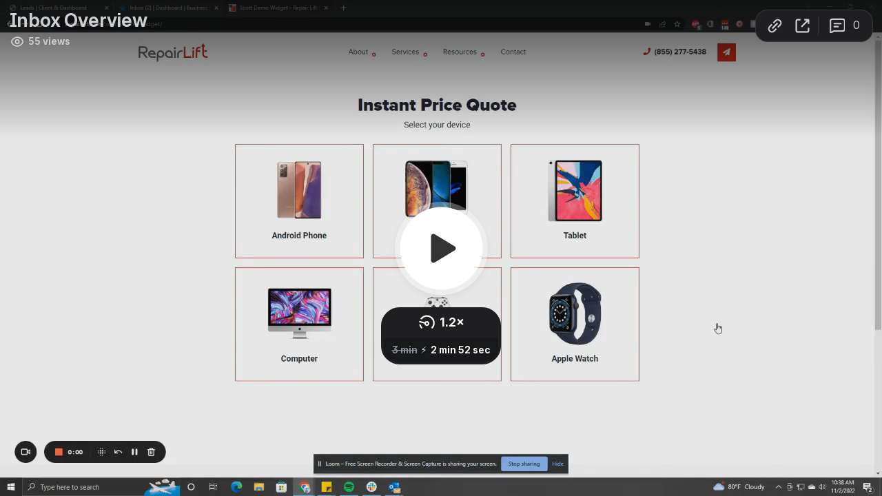

--- FILE ---
content_type: text/html; charset=utf-8
request_url: https://www.loom.com/embed/75b91444c27c4ba88ac1a1f94618f744
body_size: 6542
content:
<!doctype html>
<html lang="en">

<head>
  <link rel="preconnect" href="https://cdn.loom.com">
  <link rel="preconnect" href="https://luna.loom.com">
  <meta charset="utf-8" />
<meta name="viewport" content="width=device-width" />
<meta http-equiv="X-UA-Compatible" content="IE=edge,chrome=1">
<title>Inbox Overview</title>


<link rel="alternate" type="application/json+oembed" href="https://www.loom.com/v1/oembed?url=https%3A%2F%2Fwww.loom.com%2Fshare%2F75b91444c27c4ba88ac1a1f94618f744&format=json">
<link rel="alternate" type="text/xml+oembed" href="https://www.loom.com/v1/oembed?url=https%3A%2F%2Fwww.loom.com%2Fshare%2F75b91444c27c4ba88ac1a1f94618f744&format=xml">


<meta name="slack-app-id" content="A9G1TH4S2">

<!-- SEO -->
<meta name="application-name" content="Loom" />
  <meta name="description" content="Use Loom to record quick videos of your screen and cam. Explain anything clearly and easily – and skip the meeting. An essential tool for hybrid workplaces." />

  <!-- open graph and twitter tags -->
    <meta property="og:site_name" content="Loom">
  <meta property="og:type" content="website">
  <meta property="og:url" content="https://www.loom.com">
  <meta property="og:title" content="Inbox Overview">
      <meta property="og:description" content="Use Loom to record quick videos of your screen and cam. Explain anything clearly and easily – and skip the meeting. An essential tool for hybrid workplaces." />
    <meta property="og:image" content="https://cdn.loom.com/assets/img/og/loom-banner.png">
  <meta property="og:image:width" content="1200">
  <meta property="og:image:height" content="600">
  <meta name="twitter:card" content="summary_large_image" />




<!-- Web App Icons -->
<meta name="application-name" content="Loom">
<meta name="mobile-web-app-capable" content="yes">
<meta name="theme-color" content="#ffffff">
<meta name="apple-mobile-web-app-capable" content="yes">
<meta name="apple-mobile-web-app-status-bar-style" content="black-translucent">
<meta name="apple-mobile-web-app-title" content="Loom">
<meta name="msapplication-TileColor" content="#b91d47">
<meta name="msapplication-TileImage" content="https://cdn.loom.com/assets/favicons-loom/mstile-150x150.png">

<link rel="icon" href="https://cdn.loom.com/assets/favicons-loom/favicon.ico" sizes="any">
<link rel="icon" href="https://cdn.loom.com/assets/favicons-loom/favicon.svg" type="image/svg+xml">
<link rel="icon" type="image/png" sizes="32x32" href="https://cdn.loom.com/assets/favicons-loom/favicon-32x32.png">
<link rel="icon" type="image/png" sizes="192x192" href="https://cdn.loom.com/assets/favicons-loom/android-chrome-192x192.png">
<link rel="apple-touch-icon" sizes="180x180" href="https://cdn.loom.com/assets/favicons-loom/apple-touch-icon-180x180.png">
<link rel="mask-icon" color="#625df5" href="https://cdn.loom.com/assets/favicons-loom/safari-pinned-tab.svg">


  <link rel="stylesheet" href="https://cdn.loom.com/assets/css/vendor-1-28992268812300b1.css" />

  <link rel="stylesheet" href="https://cdn.loom.com/assets/css/vendor-2-28992268812300b1.css" />

  <link rel="stylesheet" href="https://cdn.loom.com/assets/css/vendor-3-28992268812300b1.css" />

  <link rel="stylesheet" href="https://cdn.loom.com/assets/css/vendor-4-28992268812300b1.css" />

  <link rel="stylesheet" href="https://cdn.loom.com/assets/css/vendor-41-d4f9c068f095be5d.css" />

  <link rel="stylesheet" href="https://cdn.loom.com/assets/css/embed-video-70efb14791a5e2b8.css" />


<script nonce="6RePQKWzFsCTxiTpop6AFTf2H5NZHgkzGpp3r0NTNv/d+Pqt">
  window._LOOM_ = "%7O%22NGYNFFVNA_SRNGHER_TNGRF_NCV_XRL%22%3N%229ro5168p-32r7-4nsp-n17q-pp4oppnr60np%22%2P%22OVYYVAT_ERPNCGPUN_FVGR_XRL%22%3N%226Yq-a7bHNNNNNWKXybyTXC7sCMus-WzaKnlg9CA5%22%2P%22PUEBZR_RKGRAFVBA_VQ%22%3N%22yvrpoqqzxvvvuarqbozyzvyyubqwxqzo%22%2P%22PYVRAG_YBT_YRIRYF%22%3N%22sngny%2Preebe%2Pjnea%2Pvasb%22%2P%22PYBHQSEBAG_HEV%22%3N%22pqa.ybbz.pbz%22%2P%22NIFREIRE_PYBHQSEBAG_HEV%22%3N%22yhan.ybbz.pbz%22%2P%22RYRIVB_NPPBHAG_VQ%22%3N%225p7qp041087r9%22%2P%22TBBTYR_NCV_PYVRAG_VQ%22%3N%22443240113960-6zw529e3e24tcc4p9h57a9aqet01v911.nccf.tbbtyrhfrepbagrag.pbz%22%2P%22YBBZ_QRFXGBC_CEBGBPBY%22%3N%22ybbzQrfxgbc%3N%2S%2S%22%2P%22ZHK_RAI_XRL%22%3N%229ntt7cyq771c850zs45zfatc3%22%2P%22CHFU_FREIRE_CHOYVP_XRL%22%3N%22OSMAlOrBig4yrVK8OhRu7u2-7lFWCL2bSfWdV5HyfTxa57ZKc924pqoufgdF69Uz-IYo1wXEEm4LnRu7qTeFKFZ%22%2P%22FGEVCR_CHOYVP_XRL%22%3N%22cx_yvir_ZT87GpsZRyPHEEBsexfSFZ8k%22%2P%22QNGNQBT_EHZ_NCCYVPNGVBA_VQ%22%3N%227ns92855-r997-4q9o-nn41-839r1p64r6s3%22%2P%22QNGNQBT_EHZ_PYVRAG_GBXRA%22%3N%22choo1955571qp736r541o72313p6942242s%22%2P%22QNGNQBT_EHZ_RANOYR%22%3N%22gehr%22%2P%22QNGNQBT_EHZ_FREIVPR%22%3N%22ybbz-cebq%22%2P%22QNGNQBT_EHZ_FRFFVBA_FNZCYR_ENGR%22%3N%2215%22%2P%22QNGNQBT_EHZ_FRFFVBA_ERCYNL_FNZCYR_ENGR%22%3N%2215%22%2P%22QNGNQBT_YBT_PYVRAG_GBXRA%22%3N%22cho6n5r653719oonqp7o8q28o628o09oq41%22%2P%22QNGNQBT_YBT_RANOYR%22%3N%22gehr%22%2P%22QNGNQBT_YBT_FNZCYR_ENGR%22%3N%2210%22%2P%22QNGNQBT_YBT_FREIVPR%22%3N%22jroncc%22%2P%22YBBZ_FQX_NCV_XRL%22%3N%22677no500-qo70-4087-91ns-6rsqo06sss68%22%2P%22CNPXNTRF_PYBHQSEBAG_HEV%22%3N%22cnpxntrf.ybbz.pbz%22%2P%22FRAGEL_ERCYNLF_BA_REEBE_FNZCYR_ENGR%22%3N%220.001%22%2P%22SO_NCC_VQ%22%3N%221591221991190878%22%2P%22NQZVA_UHO_HEV%22%3N%22nqzva.ngynffvna.pbz%22%2P%22NABA_PBBXVR_QBZNVA%22%3N%22ybbz.pbz%22%2P%22NGYNFFVNA_TBIREANGBE_HEV%22%3N%22uggcf%3N%2S%2Stbireangbe-hv.cebq-rnfg.sebagraq.choyvp.ngy-cnnf.arg%22%2P%22NGYNFFVNA_BVQP_VAVGVNGVBA_EBHGR%22%3N%22uggcf%3N%2S%2Svq.ngynffvna.pbz%22%2P%22NGYNFFVNA_CEBSVYR_ZNANTRZRAG_HEV%22%3N%22uggcf%3N%2S%2Svq.ngynffvna.pbz%2Sznantr-cebsvyr%2Scebsvyr-naq-ivfvovyvgl%22%2P%22NGYNFFVNA_FABBCE_HEV%22%3N%22uggcf%3N%2S%2Sfabbce.cebq.ngy-cnnf.arg%2Spf%22%2P%22YBBZ_ONER_HEV%22%3N%22ybbz.pbz%22%2P%22YBBZ_ERPBEQ_JF_HEV%22%3N%22erpbeq.ybbz.pbz%22%2P%22YBBZ_FFE_HFRE_FUNQBJ_GRFG_RANOYR%22%3N%22gehr%22%2P%22YBBZ_FFE_HFRE_FUNQBJ_GRFG_VTABER_CNGUF%22%3N%22%5O%5Q%22%2P%22YBBZ_HEV%22%3N%22jjj.ybbz.pbz%22%2P%22YBBZ_IREFVBA%22%3N%22p935q99%22%2P%22YBBZ_IREFVBA_AHZREVP%22%3N69274%2P%22ABQR_RAI%22%3N%22cebqhpgvba%22%7Q";



  window.__APOLLO_STATE__ = {"ROOT_QUERY":{"__typename":"Query","getCurrentUser":{"__typename":"UserNotLoggedIn"},"getVideo({\"id\":\"75b91444c27c4ba88ac1a1f94618f744\",\"password\":null})":{"__ref":"RegularUserVideo:75b91444c27c4ba88ac1a1f94618f744"},"fetchVideoTranscript({\"captionsLanguageSelection\":null,\"password\":null,\"videoId\":\"75b91444c27c4ba88ac1a1f94618f744\"})":{"__ref":"VideoTranscriptDetails:115059228"}},"Avatar:{\"thumb\":\"avatars/15079496_1b121722683c4064b98e06ac43a1c2d6_192.jpg\"}":{"__typename":"Avatar","name":"1b121722683c4064b98e06ac43a1c2d6","large":"avatars/15079496_1b121722683c4064b98e06ac43a1c2d6_1024.jpg","thumb":"avatars/15079496_1b121722683c4064b98e06ac43a1c2d6_192.jpg","iosLarge":"avatars/15079496_1b121722683c4064b98e06ac43a1c2d6_1024.jpg","iosThumb":"avatars/15079496_1b121722683c4064b98e06ac43a1c2d6_192.jpg","isAtlassianMastered":null},"RegularUser:15079496":{"__typename":"RegularUser","id":"15079496","first_name":"Scott","display_name":"Scott Donovan","avatars":[{"__ref":"Avatar:{\"thumb\":\"avatars/15079496_1b121722683c4064b98e06ac43a1c2d6_192.jpg\"}"}],"status":"verified","profile":null},"RegularUserVideo:75b91444c27c4ba88ac1a1f94618f744":{"__typename":"RegularUserVideo","id":"75b91444c27c4ba88ac1a1f94618f744","defaultThumbnails":{"__typename":"VideoDefaultThumbnailsSources","default":"sessions/thumbnails/75b91444c27c4ba88ac1a1f94618f744-1667401665101.gif","static":"sessions/thumbnails/75b91444c27c4ba88ac1a1f94618f744-1667401665101.jpg"},"signedThumbnails":{"__typename":"VideoThumbnailsSources","animatedPreview":"sessions/thumbnails/75b91444c27c4ba88ac1a1f94618f744-1667401665101.mp4","default":"sessions/thumbnails/75b91444c27c4ba88ac1a1f94618f744-1667401665101.jpg","default4X3":"sessions/thumbnails/75b91444c27c4ba88ac1a1f94618f744-1667401665101-4x3.jpg","defaultPlay":"sessions/thumbnails/75b91444c27c4ba88ac1a1f94618f744-1667401665101-with-play.jpg","ogFull":null,"full":null,"fullPlay":null,"defaultGif":"sessions/thumbnails/75b91444c27c4ba88ac1a1f94618f744-1667401665101.gif","defaultGifPlay":"sessions/thumbnails/75b91444c27c4ba88ac1a1f94618f744-1667401665101-with-play.gif"},"nullableRawCdnUrl({\"acceptableMimes\":[\"DASH\"],\"password\":null})":null,"nullableRawCdnUrl({\"acceptableMimes\":[\"M3U8\"],\"password\":null})":{"__typename":"CloudfrontSignedUrlPayload","url":"https://luna.loom.com/id/75b91444c27c4ba88ac1a1f94618f744/rev/80246e0ed7f8f2bcd4c71f9228ec1027db389f1e0e4949ffb2e2b54d7528f4c40/resource/hls/playlist-multibitrate.m3u8?Policy=[base64]&Signature=CWy77gvqeHSR4QgJvctx0OzAcQOVDgPXPA0t3Bz41qu4tn5hx85yfQWpPrP0G8rC1DuY7Q48hY%7EMP0SqfASBqpnbM50QT7IVgSBswygyvrk1-R6Vrgk3YxLzDLSk7hFHFl7BoHsgkYBGqS79s-hbtOAhj0UJYOS6Pd57HSpGyS0K1wwvpt5PEZijlEobiyEGtm-MpvaYkaaLvMxHDNr5QC3yakkdzXOcZ%7E5GaJRsq6XDZHCcgynQJG8Yl2bVW7GJgj%7EhR9pb2hPebZbbHsqMV-SiFspp3KGdC7-Ma-Mkdv0c5LT2fGGvgkVzzR69Br-jVpEiqsyCXUOpMW272-rLwg__&Key-Pair-Id=APKAJQIC5BGSW7XXK7FQ","credentials":{"__typename":"CloudfrontSignedCredentialsPayload","Policy":"[base64]","Signature":"CWy77gvqeHSR4QgJvctx0OzAcQOVDgPXPA0t3Bz41qu4tn5hx85yfQWpPrP0G8rC1DuY7Q48hY~MP0SqfASBqpnbM50QT7IVgSBswygyvrk1-R6Vrgk3YxLzDLSk7hFHFl7BoHsgkYBGqS79s-hbtOAhj0UJYOS6Pd57HSpGyS0K1wwvpt5PEZijlEobiyEGtm-MpvaYkaaLvMxHDNr5QC3yakkdzXOcZ~5GaJRsq6XDZHCcgynQJG8Yl2bVW7GJgj~hR9pb2hPebZbbHsqMV-SiFspp3KGdC7-Ma-Mkdv0c5LT2fGGvgkVzzR69Br-jVpEiqsyCXUOpMW272-rLwg__","KeyPairId":"APKAJQIC5BGSW7XXK7FQ"}},"active_video_transcript_id":"115059228","archived":false,"chapters":null,"comments_enabled":true,"comments_email_enabled":true,"complete":true,"createdAt":"2022-11-02T14:38:43.554Z","cta":{"__typename":"CTA","enabled":false,"url":null,"text":null,"mods":{"color":"#FFFFFF","location":"Top right","border_radius":24,"background_color":"#FF623E","only_show_at_end_of_video":false},"is_auto":null,"approved_at":null},"currentUserCanEdit":false,"currentUserHasWatched":null,"current_user_is_owner":false,"description":null,"download_enabled":true,"downloadable":true,"downloadableBy":"anyone","email_gate_video_type":"NONE","stylizedCaptions":false,"viewerCaptionsOn":false,"folder_id":"d1bfa7088b984462a1ea2c475e2fb099","folder":null,"hasBackground":false,"hasOverlay":false,"isCommunityLoom":false,"isOnWatchLaterList":false,"isParentOfPersonalizedCopies":false,"personalizationType":null,"isMeetingRecording":false,"calendarMeetingGuid":null,"is_protected":false,"isTeamShared":false,"loom_branded_player":true,"name":"Inbox Overview","needs_password":false,"organization_idv2":"15140377","organization":null,"owner_id":15079496,"owner":{"__ref":"RegularUser:15079496"},"privacy":"public","processing_information":{"__typename":"ProcessingInformation","instant_editing_enabled":true,"noise_cancellation_type":false,"replacements":null,"trim_id":1667401665101,"trim_ranges":[{"__typename":"VideoTrimRange","from":185042,"to":201593},{"__typename":"VideoTrimRange","from":223834,"to":226360}],"videoUploadMessage":null,"videoUploadValid":null,"trim_progress":100,"split_segment_ttl":null},"record_reply_enabled":true,"s3_id":"75b91444c27c4ba88ac1a1f94618f744","salesforce_engagement_tracking":false,"show_analytics_to_viewer":true,"show_transcript_to_viewer":true,"spaces":null,"suggested_playback_rate":"none","use_emojis":true,"use_gif":true,"video_properties":{"__typename":"VideoProperties","avgBitRate":null,"client":null,"camera_enabled":null,"client_version":null,"countdown":null,"duration":226,"durationMs":226320,"externalUpload":null,"format":"dash","height":720,"ingestion_type":null,"liveRewindTrimmedSections":null,"mediaMetadataRotation":null,"microphone_enabled":true,"os":null,"os_version":null,"recordingClient":"extension","recording_type":"screen_cam","recording_version":"v6","screen_type":"desktop","sdkPartnerIdv2":null,"tab_audio":null,"trim_duration":207.35,"width":1280},"playable_duration":207.35,"signedDefaultThumbnails":{"__typename":"VideoDefaultThumbnailsSources","default":"sessions/thumbnails/75b91444c27c4ba88ac1a1f94618f744-1667401665101.gif","static":"sessions/thumbnails/75b91444c27c4ba88ac1a1f94618f744-1667401665101.jpg"},"source_duration":226.32,"thumbnails":{"__typename":"VideoThumbnailsSources","default":"sessions/thumbnails/75b91444c27c4ba88ac1a1f94618f744-1667401665101.jpg","default4X3":"sessions/thumbnails/75b91444c27c4ba88ac1a1f94618f744-1667401665101-4x3.jpg","defaultPlay":"sessions/thumbnails/75b91444c27c4ba88ac1a1f94618f744-1667401665101-with-play.jpg","ogFull":null,"full":null,"fullPlay":null,"defaultGif":"sessions/thumbnails/75b91444c27c4ba88ac1a1f94618f744-1667401665101.gif","defaultGifPlay":"sessions/thumbnails/75b91444c27c4ba88ac1a1f94618f744-1667401665101-with-play.gif","animatedPreview":"sessions/thumbnails/75b91444c27c4ba88ac1a1f94618f744-1667401665101.mp4"},"viewerNeedsPermission":false,"viewers_can_weave":true,"views":{"__typename":"RegularUserVideoViewCounts","total":55,"distinct":53,"named":null},"visibility":"owner","waveform_generation":"success","white_label_player":false},"VideoTranscriptDetails:115059228":{"__typename":"VideoTranscriptDetails","idv2":"115059228","video_id":"75b91444c27c4ba88ac1a1f94618f744","s3_id":"75b91444c27c4ba88ac1a1f94618f744","version":3,"transcript_url":"mediametadata/transcription/75b91444c27c4ba88ac1a1f94618f744-3.json","captions_url":"mediametadata/captions/75b91444c27c4ba88ac1a1f94618f744-2.vtt","processing_service":"rev_ai_async","transcription_status":"success","processing_start_time":"2022-11-02T15:08:42.962Z","processing_end_time":"2022-11-02T15:09:33.789Z","createdAt":"2022-11-02T14:38:43.627Z","updatedAt":"2022-11-02T15:09:33.787Z","source_url":"https://cdn.loom.com/mediametadata/transcription/75b91444c27c4ba88ac1a1f94618f744-3.json?Policy=[base64]&Key-Pair-Id=APKAJQIC5BGSW7XXK7FQ&Signature=FeYP5z9TFpfXIbLMObFHeprJVLm1uhotTG6AV6f1LeBbk8DCuViwf-KQJ0BEhGEy6MxSwHsW4B6KPwqc5XsN4plqSag06kx1IIxLwAOpi09B0bNZ-3W%7EB%7E1D1fpMOLQJlkTjeehOy-thfWt8bGZh8lUi1xUP5UkudKPN0ODsBg1j6JBsEjwHhd-Tw-v%7EOnSLlZ-rYz3xxZ%7EJvYvqa9x1SrhsPtyRqjUH8Q6AQauUYNSG5W9v-KAoW-88EmPbDQF2wQ92JzUpkfe%7E48RqYJ2GEuuTs0ZlRHi3PxlrfGodTY2TmG1xNdPmCICuILAYvrmlq-j4xDIcaNsgdmEd85wjVA__","captions_source_url":"https://cdn.loom.com/mediametadata/captions/75b91444c27c4ba88ac1a1f94618f744-2.vtt?Policy=[base64]&Key-Pair-Id=APKAJQIC5BGSW7XXK7FQ&Signature=Zin7E8tJ9NUC7duiizIeYTk40cTUp-Pg4-OjYKQQxq9ERJcm4k0s5Ard2u7tGHq4IRnoQ8PaLQ-4mehJc32ts3baFlMSPWslPOYkAaH2K7x6UQrLyle29-SGu1FOj82MoRw0mEOBNrJGyJJePpdrULw9f2rsLiHrU0SbnCEch7L%7EMFNbNS6RC4ZGWcj90vKEellwdQhPLIKMfL0soFc0iJptLSY5YmRMGUUeEyEYZSJ54dpZVvfloQBxfUJJvGC7Qn2R3K07tSE-F3gd4uflGW0iPWBwcnQiJdjk1RDNoJkz%7Ef1y4wriuNMomnMOSVIQTBVpcnXBST0R%7EE3KCXzl1g__","captionsTranslatedLanguage":null,"captionsInOriginalLanguage":true,"captionsTranslationInProgress":false,"captionTranslationErrorFallback":true,"filler_words":{"ranges":[[11.83,12.18],[24.47,24.82],[30.55,30.9],[50.83,51.18],[55.11,55.46],[57.87,58.22],[62.59,62.94],[78.71,79.06],[82.51,82.86],[94.99,95.34],[99.27,99.62],[102.35,102.7],[109.95,110.3],[126.79,127.14],[142.51,142.86],[157.01,157.36],[159.25,159.6],[179.53,179.88],[192.97,193.32]],"numFillerWordsInVideoVersion":19},"silences":{},"language":null}};

</script>


<link
  rel="stylesheet"
  href="https://ds-cdn.prod-east.frontend.public.atl-paas.net/assets/font-rules/v5/atlassian-fonts.css"
  as="style"
/>

<link rel="preconnect" href="https://ds-cdn.prod-east.frontend.public.atl-paas.net" />
<link
  rel="preload"
  href="https://ds-cdn.prod-east.frontend.public.atl-paas.net/assets/fonts/atlassian-sans/v3/AtlassianSans-latin.woff2"
  as="font"
  type="font/woff2"
  crossorigin
/>
<link
  rel="preload stylesheet"
  href="https://ds-cdn.prod-east.frontend.public.atl-paas.net/assets/font-rules/v5/atlassian-fonts.css"
  as="style"
/>


  <meta name="robots" content="noindex">
  <!--    NOTE: Please do not remove the script tag below! -->
  <!--    It is essential for making embeds function inside of Atlassian products -->
  <!--    We pull the AAID from the window.aaid object to set the x-atlassian-auth-aaid header-->
  <script nonce="6RePQKWzFsCTxiTpop6AFTf2H5NZHgkzGpp3r0NTNv/d+Pqt">
    
  </script>
</head>

<body>
  <main id="container">
  </main>

  
  <script nonce="6RePQKWzFsCTxiTpop6AFTf2H5NZHgkzGpp3r0NTNv/d+Pqt" src="https://cdn.loom.com/assets/js/0runtime-7c1488e34cf91407.js"></script>
  
  <script nonce="6RePQKWzFsCTxiTpop6AFTf2H5NZHgkzGpp3r0NTNv/d+Pqt" src="https://cdn.loom.com/assets/js/vendor-0-225d9ddaae5f4d26.js"></script>
  
  <script nonce="6RePQKWzFsCTxiTpop6AFTf2H5NZHgkzGpp3r0NTNv/d+Pqt" src="https://cdn.loom.com/assets/js/vendor-1-2ab46061c869ae98.js"></script>
  
  <script nonce="6RePQKWzFsCTxiTpop6AFTf2H5NZHgkzGpp3r0NTNv/d+Pqt" src="https://cdn.loom.com/assets/js/vendor-2-01c745cf0a4648d3.js"></script>
  
  <script nonce="6RePQKWzFsCTxiTpop6AFTf2H5NZHgkzGpp3r0NTNv/d+Pqt" src="https://cdn.loom.com/assets/js/vendor-3-49093a67e17634bc.js"></script>
  
  <script nonce="6RePQKWzFsCTxiTpop6AFTf2H5NZHgkzGpp3r0NTNv/d+Pqt" src="https://cdn.loom.com/assets/js/vendor-4-58e9e47550e25bcc.js"></script>
  
  <script nonce="6RePQKWzFsCTxiTpop6AFTf2H5NZHgkzGpp3r0NTNv/d+Pqt" src="https://cdn.loom.com/assets/js/vendor-5-a2c795e0815b6abf.js"></script>
  
  <script nonce="6RePQKWzFsCTxiTpop6AFTf2H5NZHgkzGpp3r0NTNv/d+Pqt" src="https://cdn.loom.com/assets/js/vendor-6-f92915fb5eb5419e.js"></script>
  
  <script nonce="6RePQKWzFsCTxiTpop6AFTf2H5NZHgkzGpp3r0NTNv/d+Pqt" src="https://cdn.loom.com/assets/js/vendor-7-935d3ae54593771c.js"></script>
  
  <script nonce="6RePQKWzFsCTxiTpop6AFTf2H5NZHgkzGpp3r0NTNv/d+Pqt" src="https://cdn.loom.com/assets/js/vendor-8-c02d3bfdcc0637fa.js"></script>
  
  <script nonce="6RePQKWzFsCTxiTpop6AFTf2H5NZHgkzGpp3r0NTNv/d+Pqt" src="https://cdn.loom.com/assets/js/vendor-9-ba32349ee3f2ec05.js"></script>
  
  <script nonce="6RePQKWzFsCTxiTpop6AFTf2H5NZHgkzGpp3r0NTNv/d+Pqt" src="https://cdn.loom.com/assets/js/vendor-10-6f5000ec5cf415ca.js"></script>
  
  <script nonce="6RePQKWzFsCTxiTpop6AFTf2H5NZHgkzGpp3r0NTNv/d+Pqt" src="https://cdn.loom.com/assets/js/vendor-11-0b7235c183195f30.js"></script>
  
  <script nonce="6RePQKWzFsCTxiTpop6AFTf2H5NZHgkzGpp3r0NTNv/d+Pqt" src="https://cdn.loom.com/assets/js/vendor-12-a75ac785db49a0b6.js"></script>
  
  <script nonce="6RePQKWzFsCTxiTpop6AFTf2H5NZHgkzGpp3r0NTNv/d+Pqt" src="https://cdn.loom.com/assets/js/vendor-13-8ef6f5351b176420.js"></script>
  
  <script nonce="6RePQKWzFsCTxiTpop6AFTf2H5NZHgkzGpp3r0NTNv/d+Pqt" src="https://cdn.loom.com/assets/js/vendor-14-a3885427c6a7ea89.js"></script>
  
  <script nonce="6RePQKWzFsCTxiTpop6AFTf2H5NZHgkzGpp3r0NTNv/d+Pqt" src="https://cdn.loom.com/assets/js/vendor-15-d7975e759028e493.js"></script>
  
  <script nonce="6RePQKWzFsCTxiTpop6AFTf2H5NZHgkzGpp3r0NTNv/d+Pqt" src="https://cdn.loom.com/assets/js/vendor-16-a4faaf0601f138b0.js"></script>
  
  <script nonce="6RePQKWzFsCTxiTpop6AFTf2H5NZHgkzGpp3r0NTNv/d+Pqt" src="https://cdn.loom.com/assets/js/vendor-17-b1a2706805623a3c.js"></script>
  
  <script nonce="6RePQKWzFsCTxiTpop6AFTf2H5NZHgkzGpp3r0NTNv/d+Pqt" src="https://cdn.loom.com/assets/js/vendor-18-427623fe23fc5388.js"></script>
  
  <script nonce="6RePQKWzFsCTxiTpop6AFTf2H5NZHgkzGpp3r0NTNv/d+Pqt" src="https://cdn.loom.com/assets/js/vendor-19-1ab39dd944790001.js"></script>
  
  <script nonce="6RePQKWzFsCTxiTpop6AFTf2H5NZHgkzGpp3r0NTNv/d+Pqt" src="https://cdn.loom.com/assets/js/vendor-20-3be734e4ee78ed6e.js"></script>
  
  <script nonce="6RePQKWzFsCTxiTpop6AFTf2H5NZHgkzGpp3r0NTNv/d+Pqt" src="https://cdn.loom.com/assets/js/vendor-9264a70b-5d9c358c0e18bc7a.js"></script>
  
  <script nonce="6RePQKWzFsCTxiTpop6AFTf2H5NZHgkzGpp3r0NTNv/d+Pqt" src="https://cdn.loom.com/assets/js/vendor-619f19a7-91aa9b1e93721e60.js"></script>
  
  <script nonce="6RePQKWzFsCTxiTpop6AFTf2H5NZHgkzGpp3r0NTNv/d+Pqt" src="https://cdn.loom.com/assets/js/vendor-23-ad049ae8b1e3224b.js"></script>
  
  <script nonce="6RePQKWzFsCTxiTpop6AFTf2H5NZHgkzGpp3r0NTNv/d+Pqt" src="https://cdn.loom.com/assets/js/vendor-24-b62970661fb24420.js"></script>
  
  <script nonce="6RePQKWzFsCTxiTpop6AFTf2H5NZHgkzGpp3r0NTNv/d+Pqt" src="https://cdn.loom.com/assets/js/vendor-25-b4204d4a2ab6268e.js"></script>
  
  <script nonce="6RePQKWzFsCTxiTpop6AFTf2H5NZHgkzGpp3r0NTNv/d+Pqt" src="https://cdn.loom.com/assets/js/vendor-26-54635d78bb700aa4.js"></script>
  
  <script nonce="6RePQKWzFsCTxiTpop6AFTf2H5NZHgkzGpp3r0NTNv/d+Pqt" src="https://cdn.loom.com/assets/js/vendor-27-e6ead8539dd27437.js"></script>
  
  <script nonce="6RePQKWzFsCTxiTpop6AFTf2H5NZHgkzGpp3r0NTNv/d+Pqt" src="https://cdn.loom.com/assets/js/vendor-28-886e5966c6a720ad.js"></script>
  
  <script nonce="6RePQKWzFsCTxiTpop6AFTf2H5NZHgkzGpp3r0NTNv/d+Pqt" src="https://cdn.loom.com/assets/js/vendor-29-0eaa960d0c7b1239.js"></script>
  
  <script nonce="6RePQKWzFsCTxiTpop6AFTf2H5NZHgkzGpp3r0NTNv/d+Pqt" src="https://cdn.loom.com/assets/js/vendor-30-cc1686a029ba5e4d.js"></script>
  
  <script nonce="6RePQKWzFsCTxiTpop6AFTf2H5NZHgkzGpp3r0NTNv/d+Pqt" src="https://cdn.loom.com/assets/js/vendor-31-322de7f40150999a.js"></script>
  
  <script nonce="6RePQKWzFsCTxiTpop6AFTf2H5NZHgkzGpp3r0NTNv/d+Pqt" src="https://cdn.loom.com/assets/js/vendor-32-919db3c3beedafa9.js"></script>
  
  <script nonce="6RePQKWzFsCTxiTpop6AFTf2H5NZHgkzGpp3r0NTNv/d+Pqt" src="https://cdn.loom.com/assets/js/vendor-33-7ac75654b11b5e34.js"></script>
  
  <script nonce="6RePQKWzFsCTxiTpop6AFTf2H5NZHgkzGpp3r0NTNv/d+Pqt" src="https://cdn.loom.com/assets/js/vendor-34-e6bfa34728cd88d9.js"></script>
  
  <script nonce="6RePQKWzFsCTxiTpop6AFTf2H5NZHgkzGpp3r0NTNv/d+Pqt" src="https://cdn.loom.com/assets/js/vendor-35-5c719748e2d0f498.js"></script>
  
  <script nonce="6RePQKWzFsCTxiTpop6AFTf2H5NZHgkzGpp3r0NTNv/d+Pqt" src="https://cdn.loom.com/assets/js/vendor-36-50f08f897b110a53.js"></script>
  
  <script nonce="6RePQKWzFsCTxiTpop6AFTf2H5NZHgkzGpp3r0NTNv/d+Pqt" src="https://cdn.loom.com/assets/js/vendor-37-e6a323352177a4ae.js"></script>
  
  <script nonce="6RePQKWzFsCTxiTpop6AFTf2H5NZHgkzGpp3r0NTNv/d+Pqt" src="https://cdn.loom.com/assets/js/vendor-38-72208e5ab4ab34da.js"></script>
  
  <script nonce="6RePQKWzFsCTxiTpop6AFTf2H5NZHgkzGpp3r0NTNv/d+Pqt" src="https://cdn.loom.com/assets/js/vendor-39-6922518a6cbaec0d.js"></script>
  
  <script nonce="6RePQKWzFsCTxiTpop6AFTf2H5NZHgkzGpp3r0NTNv/d+Pqt" src="https://cdn.loom.com/assets/js/vendor-40-1c9a8a5a35d294a5.js"></script>
  
  <script nonce="6RePQKWzFsCTxiTpop6AFTf2H5NZHgkzGpp3r0NTNv/d+Pqt" src="https://cdn.loom.com/assets/js/vendor-41-4399f936324eba2d.js"></script>
  
  <script nonce="6RePQKWzFsCTxiTpop6AFTf2H5NZHgkzGpp3r0NTNv/d+Pqt" src="https://cdn.loom.com/assets/js/vendor-42-6b3432d15a545795.js"></script>
  
  <script nonce="6RePQKWzFsCTxiTpop6AFTf2H5NZHgkzGpp3r0NTNv/d+Pqt" src="https://cdn.loom.com/assets/js/embed-video-222d8348ea8958c3.js"></script>
  
  
  <script nonce="6RePQKWzFsCTxiTpop6AFTf2H5NZHgkzGpp3r0NTNv/d+Pqt"
  
      type="text/javascript"
  >
    !function(){var analytics=window.analytics=window.analytics||[];if(!analytics.initialize)if(analytics.invoked)window.console&&console.error&&console.error("Segment snippet included twice.");else{analytics.invoked=!0;analytics.methods=["trackSubmit","trackClick","trackLink","trackForm","pageview","identify","reset","group","track","ready","alias","debug","page","once","off","on","addSourceMiddleware","addIntegrationMiddleware","setAnonymousId","addDestinationMiddleware"];analytics.factory=function(e){return function(){var t=Array.prototype.slice.call(arguments);t.unshift(e);analytics.push(t);return analytics}};for(var e=0;e<analytics.methods.length;e++){var key=analytics.methods[e];analytics[key]=analytics.factory(key)}analytics.load=function(key,e){var t=document.createElement("script");t.type="text/javascript";t.async=!0;t.src="https://evs.sgmt.loom.com/yhPeelcEJD/eejxbDiFfK.min.js";var n=document.getElementsByTagName("script")[0];n.parentNode.insertBefore(t,n);analytics._loadOptions=e};analytics.SNIPPET_VERSION="4.13.1";
  analytics.load("rggRFsCK29LOKVGyTLpt9xoXVhNNXaP6", { "integrations": {"Google Analytics":true,"Intercom":false} });

  
  }}();
</script>

  
</body>

</html>


--- FILE ---
content_type: text/javascript
request_url: https://cdn.loom.com/assets/js/2525-88a32d9a288921c9.js
body_size: 616
content:
try{let e="undefined"!=typeof window?window:"undefined"!=typeof global?global:"undefined"!=typeof globalThis?globalThis:"undefined"!=typeof self?self:{},t=(new e.Error).stack;t&&(e._sentryDebugIds=e._sentryDebugIds||{},e._sentryDebugIds[t]="9710c98c-2f7e-4839-81a9-5d1885a49cb5",e._sentryDebugIdIdentifier="sentry-dbid-9710c98c-2f7e-4839-81a9-5d1885a49cb5")}catch(e){}("undefined"!=typeof window?window:"undefined"!=typeof global?global:"undefined"!=typeof globalThis?globalThis:"undefined"!=typeof self?self:{}).SENTRY_RELEASE={id:"c935d99"};"use strict";(self.webpackChunk_loomhq_web_client=self.webpackChunk_loomhq_web_client||[]).push([["2525"],{41884:function(e,t,n){n.r(t),n.d(t,{RecordReplyButton:()=>b});var o=n(89263),l=n(72637),d=n(79457),r=n(29665),c=n(87334),s=n(12931),a=n(29881),i=n(78385),u=n(7170),f=n(51382);let b=({compact:e,iconColor:t,buttonText:n,source:b})=>{let p;let{video:{id:g}}=(0,d.McE)(),y=(0,d.FQu)(g),[E,m]=(0,o.useState)({source:b,parentCommentId:null,videoId:g}),w=(0,l.useIsCurrentUserLoggedIn)(),I=(0,a.f)(E);(0,o.useEffect)(()=>{m({source:b,parentCommentId:null,videoId:g})},[b,g]);let{fromPublicSharePage:_}=(0,f.g$)();switch(b){case c.x.ENGAGEMENT_BAR:p="record-reply-engagement-bar";break;case c.x.SIDEBAR_ENTRY_POINT:p="record-reply-comment-bar";break;default:p="record-reply-end-screen"}let h=(0,o.useCallback)(()=>{_&&y?.pause(),i.u4(r.eMv,E),(0,u.Ys)("button.click",{context:r.eMv,source:E.source,isLoggedIn:w}),I()},[_,E,w,y,I]),k=(0,o.useCallback)(e=>{"Enter"!==e.key||e.shiftKey||(e.stopPropagation(),h())},[h]);return o.createElement("div",{"data-testid":p,onClick:h,onKeyDown:k},o.createElement("div",null,o.createElement(s.V,{isDisabled:!1,compact:e,buttonText:n,iconColor:t})))}}}]);

--- FILE ---
content_type: text/javascript
request_url: https://cdn.loom.com/assets/js/vendor-6-f92915fb5eb5419e.js
body_size: 33853
content:
try{let e="undefined"!=typeof window?window:"undefined"!=typeof global?global:"undefined"!=typeof globalThis?globalThis:"undefined"!=typeof self?self:{},t=(new e.Error).stack;t&&(e._sentryDebugIds=e._sentryDebugIds||{},e._sentryDebugIds[t]="60658ad1-c39d-462b-8366-798e5a744c00",e._sentryDebugIdIdentifier="sentry-dbid-60658ad1-c39d-462b-8366-798e5a744c00")}catch(e){}("undefined"!=typeof window?window:"undefined"!=typeof global?global:"undefined"!=typeof globalThis?globalThis:"undefined"!=typeof self?self:{}).SENTRY_RELEASE={id:"c935d99"},(self.webpackChunk_loomhq_web_client=self.webpackChunk_loomhq_web_client||[]).push([["7389"],{82001:function(e,t,r){"use strict";r.d(t,{Ay:()=>nk});var n,i,s,o,a,c,l,u,h,d,f,p,m,y,g,b,v,I,E,w,A=r(51034),O=r(17113);class _{constructor(){(0,A.A)(this,"_bindEventListeners",()=>{document.addEventListener(this._visibilityChange,this._handleVisibilityChange,!1)}),(0,A.A)(this,"_handleVisibilityChange",()=>{let e=document[this._hidden];this._isHidden=e,this._callbacks.forEach(t=>t(e))}),this._isHidden=!1,this._callbacks=new Map,this._hidden=void 0,this._visibilityChange=void 0,"u">typeof document&&("u">typeof document.hidden?(this._isHidden=document.hidden,this._hidden="hidden",this._visibilityChange="visibilitychange"):"u">typeof document.msHidden?(this._isHidden=document.msHidden,this._hidden="msHidden",this._visibilityChange="msvisibilitychange"):"u">typeof document.webkitHidden&&(this._isHidden=document.webkitHidden,this._hidden="webkitHidden",this._visibilityChange="webkitvisibilitychange"),"u">typeof document.addEventListener&&void 0!==this._hidden&&this._bindEventListeners())}addCallback(e,t){if("string"!=typeof e)throw Error("Invalid name, must be string");if("function"!=typeof t)throw Error("Invalid callback, must be function");this._callbacks.set(e,t)}removeCallback(e){this._callbacks.has(e)&&this._callbacks.delete(e)}getIsHidden(){return this._isHidden}}class S{constructor(){this._performance=window.performance}clearMarks(...e){this._performance&&this._performance.clearMarks&&this._performance.clearMarks(...e)}mark(...e){this._performance&&this._performance.mark&&this._performance.mark(...e)}getEntriesByName(...e){return this._performance&&this._performance.getEntriesByName?this._performance.getEntriesByName(...e):[]}getTimeOrigin(){return this._performance&&(this._performance.timeOrigin||this._performance.timing)?this._performance.timeOrigin||this._performance.timing.navigationStart:0}now(){return this._performance&&this._performance.now?this._performance.now():Date.now?Date.now():+new Date}isAvailable(){return!!this._performance&&!!this._performance.clearMarks&&!!this._performance.mark&&!!this._performance.getEntriesByName&&!!this._performance.timing}}function T(e,t){var r=Object.keys(e);if(Object.getOwnPropertySymbols){var n=Object.getOwnPropertySymbols(e);t&&(n=n.filter(function(t){return Object.getOwnPropertyDescriptor(e,t).enumerable})),r.push.apply(r,n)}return r}function P(e){for(var t=1;t<arguments.length;t++){var r=null!=arguments[t]?arguments[t]:{};t%2?T(Object(r),!0).forEach(function(t){(0,A.A)(e,t,r[t])}):Object.getOwnPropertyDescriptors?Object.defineProperties(e,Object.getOwnPropertyDescriptors(r)):T(Object(r)).forEach(function(t){Object.defineProperty(e,t,Object.getOwnPropertyDescriptor(r,t))})}return e}class k{constructor(e,t){if((0,A.A)(this,"_getEventKey",({task:e,taskId:t})=>t?`${e}.${t}`:e),(0,A.A)(this,"_getEventTimingByName",e=>{let t=this._performance.getEntriesByName(e);return t[t.length-1]}),(0,A.A)(this,"_getApdexFields",e=>{let t=this._getApdexTimings(e),r=this._calculateApdex({duration:t.duration,threshold:e.threshold});return P(P({},t),{},{apdex:r})}),(0,A.A)(this,"_getApdexTimings",e=>{let t=this._getEventKey(e),r=`${t}-start`,n=e.startTime||this._getStartTime(e,r),i=e.stopTime||this._getStopTime();return this._cleanApdexState(t),{startTime:n,stopTime:i,duration:i-n}}),(0,A.A)(this,"_getStartTime",(e,t)=>{let r;let n=this._performance.getTimeOrigin();if(e.type===O.LR.INITIAL_LOAD)r=n;else{let e=this._getEventTimingByName(t);r=n+e.startTime}return r}),(0,A.A)(this,"_getStopTime",()=>this._performance.getTimeOrigin()+this._performance.now()),(0,A.A)(this,"_cleanApdexState",e=>{this._performance.clearMarks(`${e}-start`),this._performance.clearMarks(`${e}-stop`),this._startedEvents.delete(e)}),(0,A.A)(this,"_getVisibilityFields",e=>{let t;if(e.type===O.LR.INITIAL_LOAD)t=!this._wasPreviouslyHidden;else if(e.type===O.LR.TRANSITION){let r=this._getEventKey(e);t=this._isActiveEvents.get(r)}return(e.startTime||e.stopTime)&&(t=!this._pageVisibility.getIsHidden()),{isActiveTab:t}}),(0,A.A)(this,"_calculateApdex",({duration:e,threshold:t=this._threshold})=>e<=t?1:e<=4*t?.5:0),(0,A.A)(this,"_validateStartEvent",e=>{if(!e)throw Error('Missing "event" in Apdex start event');if(!e.task)throw Error('Missing "task" in Apdex start event');if("string"!=typeof e.task)throw Error('Invalid "task" in Apdex start event');if(e.taskId&&"string"!=typeof e.taskId)throw Error('Invalid "taskId" in Apdex start event')}),(0,A.A)(this,"_validateStopEvent",e=>{if(!e)throw Error('Missing "event" in Apdex stop event');if(!e.task)throw Error('Missing "task" in Apdex stop event');if("string"!=typeof e.task)throw Error('Invalid "task" in Apdex stop event');if(e.taskId&&"string"!=typeof e.taskId)throw Error('Invalid "taskId" in Apdex stop event');if(!e.type)throw Error('Missing "type" in Apdex stop event');if(e.type&&!(0,O.Xj)(O.LR,e.type))throw Error('Invalid "type" in Apdex stop event');if(e.threshold&&"number"!=typeof e.threshold)throw Error('Invalid "threshold" in Apdex stop event');if(!e.startTime&&e.type===O.LR.TRANSITION){let t=this._getEventKey(e);if(!this._startedEvents.has(t))throw Error(`Apdex event transition "${t}" was not started`)}if(e.startTime&&!("number"==typeof e.startTime&&e.startTime>=0))throw Error('Invalid "startTime" in Apdex stop event');if(e.stopTime&&"number"!=typeof e.stopTime)throw Error('Invalid "stopTime" in Apdex stop event');if(e.stopTime<=e.startTime)throw Error('"stopTime" should be greater than "startTime" in Apdex stop event')}),(0,A.A)(this,"_shouldSendEvent",e=>!(!e||"number"!=typeof e.apdex)),(0,A.A)(this,"_sendEvent",(e,t)=>{this._shouldSendEvent(e)&&this._onEvent({source:"ui",action:"readyForUser",actionSubject:"ui",attributes:P(P({},e.additionalAttributes),{},{task:e.task,taskId:e.taskId,type:e.type,threshold:e.threshold||this._threshold,apdex:e.apdex,startTime:e.startTime,stopTime:e.stopTime,duration:e.duration,isActiveTab:e.isActiveTab})},t)}),!e)throw Error("Missing onEvent callback");if("function"!=typeof e)throw Error("Invalid onEvent, must be function");if(!(t instanceof _))throw Error("Invalid pageVisibility, must be PageVisibility class");this._startedEvents=new Map,this._performance=new S,this._onEvent=e,this._threshold=1e3,this._wasPreviouslyHidden=t.getIsHidden(),this._isActiveEvents=new Map,this._pageVisibility=t,this._pageVisibility.addCallback("apdexEvent",e=>{this.onVisibilityChange(!e)})}start(e){if(this._validateStartEvent(e),!this._performance.isAvailable())return;let t=this._getEventKey(e),r=`${t}-start`;this._startedEvents.set(t,!0),this._isActiveEvents.set(t,!this._pageVisibility.getIsHidden()),this._performance.clearMarks(r),this._performance.mark(r)}getStart(e){if(this._validateStartEvent(e),!this._performance.isAvailable())return;let t=`${this._getEventKey(e)}-start`;return this._getEventTimingByName(t)}stop(e,t){if(this._validateStopEvent(e),!this._performance.isAvailable())return;let r=this._getApdexFields(e),n=this._getVisibilityFields(e);this._sendEvent(P(P(P({},e),r),n),t)}onVisibilityChange(e){e||(this._wasPreviouslyHidden=!0,Array.from(this._isActiveEvents.keys()).forEach(e=>this._isActiveEvents.set(e,!1)))}}var C=r(68731);let R=e=>"function"==typeof e,D=(e,t)=>()=>{if(R(e))try{return e()}catch(e){C.error(`${t} - ${e instanceof Error?e.message:String(e)}`);return}return e};var j="xpis",x=["jira","confluence","townsquare","loom"],N=r(12958),L=r(77408),M=r(24868),U=r(4449),F=r(31259),B=r(45440),$=new((0,N.A)(function e(){var t=this;(0,L.A)(this,e),(0,A.A)(this,"data",{}),(0,A.A)(this,"length",0),(0,A.A)(this,"setItem",function(e,r){return t.data[e]=r,t.length=Object.keys(t.data).length,r}),(0,A.A)(this,"getItem",function(e){return e in t.data?t.data[e]:null}),(0,A.A)(this,"removeItem",function(e){return e in t.data&&delete t.data[e],t.length=Object.keys(t.data).length,null}),(0,A.A)(this,"clear",function(){t.data={},t.length=0}),(0,A.A)(this,"key",function(e){return Object.keys(t.data)[e]})})),V="awcInMemoryStorageFallback",G=((n={}).DEV="dev",n.LOCAL="local",n.PROD="prod",n.STAGING="staging",n);function K(e){var t="test_value";if(!e)return!1;try{var r="awc.storage.support";e.setItem(r,t);var n=e.getItem(r);return e.removeItem(r),n===t}catch{return!1}}function H(){try{var e=!Boolean.prototype.valueOf.call(Reflect.construct(Boolean,[],function(){}))}catch{}return(H=function(){return!!e})()}var W=function(e){function t(e){var r,n,i;(0,L.A)(this,t);try{r=window.sessionStorage||$}catch{r=$}return n=t,i=[r,e],n=(0,F.A)(n),(0,U.A)(this,H()?Reflect.construct(n,i||[],(0,F.A)(this).constructor):n.apply(this,i))}return(0,B.A)(t,e),(0,N.A)(t)}((0,N.A)(function e(t){var r=this,n=arguments.length>1&&void 0!==arguments[1]?arguments[1]:{};(0,L.A)(this,e),(0,A.A)(this,"getStore",function(){return r.store}),(0,A.A)(this,"getItem",function(e){return r.store.getItem(r.createKey(e))}),(0,A.A)(this,"removeItem",function(e){return r.store.removeItem(r.createKey(e))}),(0,A.A)(this,"setItem",function(e,t){try{r.store.setItem(r.createKey(e),t)}catch{r.swapToInMemory(),r.store.setItem(r.createKey(e),t)}}),(0,A.A)(this,"swapToInMemory",function(){if(!(r.store===$||typeof window>"u")){var e,t=Object.keys(r.store||{});K(window[V])?e=window[V]:(e=$,window[V]||(window[V]=$)),t.forEach(function(t){if(0===t.indexOf(r.getPrefix())){var n=r.store.getItem(t);n&&e.setItem(t,n)}}),r.store=e}}),(0,A.A)(this,"clear",function(){return r.store.clear()}),(0,A.A)(this,"key",function(e){return r.store.key(e)}),(0,A.A)(this,"getPrefix",function(){return r.prefix}),(0,A.A)(this,"createKey",function(e){return r.prefix?"".concat(r.getPrefix(),".").concat(e):e}),this.options=n;var i=[];(void 0===n.useStoragePrefix||n.useStoragePrefix)&&i.push("awc"),n.envPrefix&&n.envPrefix!==G.PROD&&i.push(n.envPrefix),this.prefix=i.join("-"),K(t)?this.store=t:this.swapToInMemory()})),q=r(68731),Q="interactionSession.id",J="interactionSession.id.prev",Y="interactionSession.expiry",X=/^\d+$/,z="interactionSessionIdUpdated",Z=(0,N.A)(function e(){var t=this;(0,L.A)(this,e),(0,A.A)(this,"analyticsReady",!1),(0,A.A)(this,"generateNewSessionId",function(){if(!t.analyticsReady)return null;var e=t.safeSessionStorage.getItem(Q),r=Date.now().toString();return t.safeSessionStorage.setItem(Q,r),t.getCurrentSessionParams().isValidSession?(e?(t.safeSessionStorage.setItem(J,e),t.sendInteractionSessionEvent("renewed")):t.sendInteractionSessionEvent("started"),document.dispatchEvent(new Event(z)),r):null}),(0,A.A)(this,"updateSessionExpiry",function(){var e=Date.now()+t.sessionExpiryTime;return t.safeSessionStorage.setItem(Y,e.toString()),e}),(0,A.A)(this,"debouncedUpdateSessionExpiry",function(e){var r=t.updateSessionExpiry;e<Date.now()+t.sessionExpiryDebounceThresholdPercentage*t.sessionExpiryTime?r():(t.sessionExpiryDebounceTimer&&clearTimeout(t.sessionExpiryDebounceTimer),t.sessionExpiryDebounceTimer=setTimeout(function(){r()},t.sessionExpiryDebounce))}),this.sessionExpiryTime=18e5,this.sessionExpiryDebounce=5e3,this.sessionExpiryDebounceThresholdPercentage=.9,this.safeSessionStorage=new W},[{key:"getCurrentInteractionSessionId",value:function(){try{var e=this.getCurrentSessionParams(),t=e.isValidSession,r=e.sessionExpiry,n=e.sessionId;if(t)return this.debouncedUpdateSessionExpiry(r),n;if(this.analyticsReady)return this.debouncedUpdateSessionExpiry(r),this.generateNewSessionId()}catch(e){q.error("Error retrieving interaction session ID - ".concat(e instanceof Error?e.message:String(e)))}return null}},{key:"getPreviousInteractionSessionId",value:function(){return this.safeSessionStorage.getItem(J)}},{key:"setInteractionSessionId",value:function(e){return!!this.validateSessionId(e)&&this.safeSessionStorage.getItem(Q)!==e&&(this.debouncedUpdateSessionExpiry(0),this.safeSessionStorage.setItem(Q,e),this.safeSessionStorage.removeItem(J),document.dispatchEvent(new Event(z)),!0)}},{key:"setAnalyticsCallback",value:function(e){this.analyticsReady||(e&&"function"==typeof e?(this.sendEventCallback=e,this.analyticsReady=!0):this.analyticsReady=!1)}},{key:"validateSessionId",value:function(e){if(e&&X.test(e)){var t=Date.now()-parseInt(e,10);if(t>=0&&t<=864e5)return!0}return!1}},{key:"getCurrentSessionParams",value:function(){var e=this.safeSessionStorage.getItem(Q),t=parseInt(this.safeSessionStorage.getItem(Y)||"0",10)||0;return e&&!Number.isNaN(t)&&t>Date.now()?{isValidSession:!0,sessionExpiry:t,sessionId:e}:{isValidSession:!1,sessionExpiry:t,sessionId:e}}},{key:"sendInteractionSessionEvent",value:function(e){this.sendEventCallback&&this.sendEventCallback({action:e,actionSubject:"interactionSession",source:"interactionComponent",tags:["navigationExperiences"]})}}]),ee=r(68731),et="analyticsInteractionSesssionTrackingClient",er=(0,N.A)(function e(){(0,L.A)(this,e)},null,[{key:"getInstance",value:function(){var e;try{et in window||(window[et]=new Z),e=window[et]}catch(e){ee.error("Error initialising InteractionSessionTracking - ".concat(e instanceof Error?e.message:String(e)))}return e}}]),en="interactionSession.source",ei="interactionSession.bridge",es=(0,N.A)(function e(t,r,n){var i=this;if((0,L.A)(this,e),(0,A.A)(this,"getCurrentInteractionSessionId",function(){return i.isEnabled&&i.interactionSessionTracking?i.interactionSessionTracking.getCurrentInteractionSessionId():null}),(0,A.A)(this,"getPreviousInteractionSessionId",function(){return i.isEnabled&&i.interactionSessionTracking?i.interactionSessionTracking.getPreviousInteractionSessionId():null}),(0,A.A)(this,"getBridge",function(){return i.isEnabled&&i.safeSessionStorage?i.safeSessionStorage.getItem(ei):null}),(0,A.A)(this,"getInteractionSource",function(){return i.isEnabled&&i.safeSessionStorage?i.safeSessionStorage.getItem(en):null}),this.isEnabled=!(0,M.F2)(),this.isEnabled){this.interactionSessionTracking=er.getInstance();var s=!1;this.interactionSessionTracking&&t&&(this.interactionSessionTracking.setAnalyticsCallback(t.analyticsEventCallback),s=this.interactionSessionTracking.setInteractionSessionId(t.persistedSessionId)),this.safeSessionStorage=new W,s&&(r&&this.safeSessionStorage.setItem(ei,r),n&&this.safeSessionStorage.setItem(en,n))}}),eo=r(42433);let ea=(e,t)=>Object.keys(e).reduce((r,n)=>{let i=t(e[n],n,e);return r[i]=e[n],r},{}),ec=(e,t)=>t.reduce((t,r)=>(r in e&&(t[r]=e[r]),t),{}),el=(e,t)=>Object.keys(e).filter(r=>!t(e[r],r)).reduce((t,r)=>(t[r]=e[r],t),{}),eu=(e,t)=>Object.keys(e).filter(r=>t(e[r],r)).reduce((t,r)=>(t[r]=e[r],t),{}),eh=(e,t)=>Object.keys(e).filter(e=>0>t.indexOf(e)).reduce((t,r)=>(t[r]=e[r],t),{}),ed=(e,t)=>{if(e===t)return!0;if(e instanceof Date&&t instanceof Date)return e.getTime()===t.getTime();if(!e||!t||"object"!=typeof e&&"object"!=typeof t)return e===t;if(e.prototype!==t.prototype)return!1;let r=Object.keys(e);return r.length===Object.keys(t).length&&r.every(r=>ed(e[r],t[r]))},ef=(e,t)=>e.reduce((e,r,n,i)=>(e[t(r,n,i)?0:1].push(r),e),[[],[]]),ep=e=>window.history.replaceState({},"",e),em=(e,t=ep)=>{let r=window.location.href,n=window.location.hash,i=""!==n?r.replace(n,""):r,{url:s,query:o}=(0,eo.parseUrl)(i),a=eu(o,e);if(Object.keys(a).length>0){let r=el(o,e);if(Object.keys(r).length>0){let e=`${s}?${(0,eo.stringify)(r)}${n}`;t(e)}else t(`${s}${n}`)}return a},ey=(e,t)=>t===j;class eg{constructor(e){if((0,A.A)(this,"validProduct",!1),this.isEnabled=e.perimeter!==O.KW.FEDRAMP_MODERATE,this.urlValidation={result:!0,url:""},this.sendEventCallback=e.sendEventCallback,this.isEnabled){let t,r,n,i;if(this.urlValidation.url=window.location.href,this.validProduct=x.includes(e.product),this.validProduct){let s=em(ey,e.historyReplaceFn),o=j in s?s[j]:null;if(o)try{let e=JSON.parse(atob(o));e.bridge&&e.id&&e.source?(t=e.bridge,r=e.id,n=e.source):this.urlValidation.result=!1}catch{this.urlValidation.result=!1}i={analyticsEventCallback:this.sendEventCallback,persistedSessionId:r}}this.analyticsCrossProductInteractionClient=new es(i,t,n)}}getInteractionSession(){return this.isEnabled&&this.analyticsCrossProductInteractionClient?{bridge:this.analyticsCrossProductInteractionClient.getBridge(),id:this.analyticsCrossProductInteractionClient.getCurrentInteractionSessionId(),prevId:this.analyticsCrossProductInteractionClient.getPreviousInteractionSessionId(),source:this.analyticsCrossProductInteractionClient.getInteractionSource()}:{bridge:null,id:null,prevId:null,source:null}}validateInteractionSession(){this.urlValidation.result||this.sendEventCallback({action:"corrupted",actionSubject:"interactionSession",attributes:{url:this.urlValidation.url},source:"interactionComponent",tags:["navigationExperiences"]})}}let eb=e=>e.embeddedType===O.vH.FIRST_PARTY&&void 0!==e.embeddedFromProduct,ev=e=>e.embeddedType===O.vH.THIRD_PARTY&&void 0!==e.embeddedFromTopLevelDomain;function eI(e){return!0==(null!==e&&"object"==typeof e&&!1===Array.isArray(e))&&"[object Object]"===Object.prototype.toString.call(e)}function eE(e){if(!1===eI(e))return!1;let t=e.constructor;if("function"!=typeof t)return!1;let r=t.prototype;return!(!1===eI(r)||!("isPrototypeOf"in r))}function ew(e,t){var r=Object.keys(e);if(Object.getOwnPropertySymbols){var n=Object.getOwnPropertySymbols(e);t&&(n=n.filter(function(t){return Object.getOwnPropertyDescriptor(e,t).enumerable})),r.push.apply(r,n)}return r}function eA(e){for(var t=1;t<arguments.length;t++){var r=null!=arguments[t]?arguments[t]:{};t%2?ew(Object(r),!0).forEach(function(t){(0,A.A)(e,t,r[t])}):Object.getOwnPropertyDescriptors?Object.defineProperties(e,Object.getOwnPropertyDescriptors(r)):ew(Object(r)).forEach(function(t){Object.defineProperty(e,t,Object.getOwnPropertyDescriptor(r,t))})}return e}function eO(e){return{tenantIdType:e.tenantIdType,tenantId:e.tenantId}}function e_(e){return{userIdType:e.userIdType}}function eS(e){return{orgId:e.orgId}}function eT(e){return{workspaceId:e.workspaceId}}function eP(e){if(ej(e))return{aliases:e}}function ek(e){if(ej(e))return{groups:e}}function eC(e){return e.anonymousId?{anonymousId:e.anonymousId}:{}}function eR(e,t){return void 0===t?e:t}function eD(e,t){let r=t||{},n=eR(e.env,r.env),i=eR(e.product,r.product),s=eR(e.subproduct(),r.subproduct),o=eR(e.version,r.version),a=eR(e.origin,r.origin),c=eR(e.platform,r.platform),l=e.ic;return{env:n,product:i,subproduct:s,version:o,origin:a,platform:c,ic:l}}function ej(e){return eE(e)&&Object.keys(e).length>0}function ex(e,t){return ej(t)?{[e]:t}:void 0}function eN(e){if(ej(e)){let t=function(e){let t={};return Object.keys(e).forEach(r=>{let n=e[r];t[r]={id:n.id,type:n.type}}),t}(e);return ex("containers",t)}}function eL(e,t){return eA({containerType:e.containerType,containerId:e.containerId,source:e.source,objectType:e.objectType,objectId:e.objectId,actionSubject:e.actionSubject,action:e.action,actionSubjectId:e.actionSubjectId,attributes:e.attributes,nonPrivacySafeAttributes:e.nonPrivacySafeAttributes,tags:e.tags,highPriority:e.highPriority,eventType:t},eN(e.containers))}function eM(e){return`${e.actionSubject} ${e.action}`}let eU=((i={}).QUIET="quiet",i.STANDARD="standard",i.COMPLETE="complete",i);function eF(e,t,r,n,i,s,o,a,c,l,u,h,d,f){let p=eD(e,function(e){let{env:t,product:r,subproduct:n,version:i,origin:s,platform:o}=e;return{env:t,product:r,subproduct:n,version:i,origin:s,platform:o}}(n)),m=eO(t),y=eS(l),g=eT(h),b=e_(r),v=eL(n,i);return eA(eA(eA(eA(eA(eA(eA(eA(eA({},p),m),y),b),v),eC(n)),{},{tabId:s,sessionId:o,taskSessions:a,interactionSession:c,pageLoadId:u},g),eP(d)),ek(f))}let eB=1e4,e$=Object.freeze([O.$q.OPERATIONAL,O.$q.TRACK,O.$q.UI]);function eV(e){if(e){if(e&&e.constructor!==Object)throw Error("properties.containers must be an Object");Object.values(e).forEach(e=>(function(e){if(!eE(e))throw Error("properties.containers must be an Object");if(!("id"in e))throw Error("properties.containers is missing field 'id'");if("string"!=typeof e.id)throw Error("properties.containers.id must be of type String");if("type"in e&&"string"!=typeof e.type)throw Error("properties.containers.type must be of type String")})(e))}}function eG(e){switch(e){case O.$q.OPERATIONAL:case O.$q.TRACK:case O.$q.UI:return!0;default:return!1}}function eK(e){if(!e)throw Error("Missing event");if(!e.source)throw Error("Missing event.source");if(!e.actionSubject)throw Error("Missing event.actionSubject");if(!e.action)throw Error("Missing event.action");eV(e.containers)}class eH{constructor(e,t){if((0,A.A)(this,"canCompress",e=>{try{return e&&eG(e.eventType)&&this.predicate(e)}catch{return!1}}),(0,A.A)(this,"compress",e=>{let[t,r]=ef(e,e=>this.canCompress(e)),n=this.compressFn(t);if(!n)throw Error("No events were returned from the compression function");return n.forEach(e=>{(function(e){if(!eG(e))throw Error(`Invalid action event type: ${e}, must be one of: [${e$}]`)})(e.eventType),eK(e)}),n.concat(r)}),"function"!=typeof e)throw Error("Invalid predicate, must be a function that accepts an event and returns a boolean");if("function"!=typeof t)throw Error("Invalid compressFn, must be a function that both accepts and returns an array of events");this.predicate=e,this.compressFn=t}}function eW(e,t){var r=Object.keys(e);if(Object.getOwnPropertySymbols){var n=Object.getOwnPropertySymbols(e);t&&(n=n.filter(function(t){return Object.getOwnPropertyDescriptor(e,t).enumerable})),r.push.apply(r,n)}return r}function eq(e){for(var t=1;t<arguments.length;t++){var r=null!=arguments[t]?arguments[t]:{};t%2?eW(Object(r),!0).forEach(function(t){(0,A.A)(e,t,r[t])}):Object.getOwnPropertyDescriptors?Object.defineProperties(e,Object.getOwnPropertyDescriptors(r)):eW(Object(r)).forEach(function(t){Object.defineProperty(e,t,Object.getOwnPropertyDescriptor(r,t))})}return e}class eQ{constructor(e=[]){if((0,A.A)(this,"canCompress",e=>this.compressionRules.some(t=>t.canCompress(e))),(0,A.A)(this,"compress",e=>this.createGroups(e).reduce((e,t)=>{let r=this.compressGroup(t);return e.concat(r)},[])),(0,A.A)(this,"createGroups",e=>e.reduce((e,t)=>{let r;let n=this.compressionRules.find(e=>e.canCompress(t));if(n){let e=eL(t,t.eventType);r=eh(t,Object.keys(e))}let i=e.find(e=>n===e.compressor&&ed(r,e.contextFields));return i?i.events.push(t):e.push({contextFields:r,compressor:n,events:[t]}),e},[])),(0,A.A)(this,"compressGroup",e=>{if(!e.compressor)return e.events;try{return e.compressor.compress(e.events).map(t=>eq(eq({},t),e.contextFields))}catch{return e.events}}),!Array.isArray(e))throw Error("Event compressors must be constructed with an array of CompressionRules");if(!e.every(e=>e instanceof eH))throw Error("Event compressors can only be constructed with instances of CompressionRule");this.compressionRules=e}}var eJ=r(68731);class eY{constructor(e,t){(0,A.A)(this,"push",(e,t,r,n)=>{this.eventArgs.push({identifier:e,builtEvent:t,context:r,userInfo:n})}),(0,A.A)(this,"size",()=>this.eventArgs.length),(0,A.A)(this,"startFlush",()=>{try{this.eventArgs=this.compressEventArgs(this.eventArgs)}catch(e){eJ.warn(`Failed to perform compression on the delayed analytics events. Error: ${e.message}. Sending ${this.eventArgs.length} uncompressed events instead`)}this.flushNextBatch()}),(0,A.A)(this,"cancelFlush",()=>{this.flushBatchTimeout&&(clearTimeout(this.flushBatchTimeout),this.flushBatchTimeout=null)}),(0,A.A)(this,"flushNextBatch",()=>{this.eventArgs.splice(0,7).forEach(e=>this.processFn(e.identifier,e.builtEvent,e.context,e.userInfo)),this.eventArgs.length>0?this.flushBatchTimeout=setTimeout(()=>this.flushNextBatch(),100):this.flushBatchTimeout=null}),(0,A.A)(this,"compressEventArgs",e=>{let[t,r]=ef(e,e=>this.compressor.canCompress(e.builtEvent)),n=t.reduce((e,t)=>{let r=e.find(e=>ed(e.userInfo,t.userInfo)&&ed(e.context,t.context));return r?r.eventArgs.push(t):e.push({userInfo:t.userInfo,context:t.context,eventArgs:[t]}),e},[]).reduce((e,t)=>{try{let r=t.eventArgs.map(e=>e.builtEvent),n=this.compressor.compress(r).map(e=>({identifier:eM(e),builtEvent:e,userInfo:t.userInfo,context:t.context}));return e.concat(n)}catch(e){return eJ.warn(`Failed to compress some analytics events. Error: ${e.message}. Sending ${t.eventArgs.length} uncompressed events instead`),t.eventArgs}},[]);return r.forEach(e=>n.push(e)),n}),this.processFn=e,this.flushBatchTimeout=null,this.eventArgs=[],this.compressor=new eQ(t)}}let eX=((s={}).TIMEOUT="timeout",s.MANUAL="manual",s);class ez{constructor(e,t){(0,A.A)(this,"push",(e,t,r,n)=>{this.delayQueue.push(e,t,r,n)}),(0,A.A)(this,"startLowPriorityEventDelay",(e=eB,t)=>{if(Number.isNaN(e)||e<=0)throw Error(`Invalid timeout period: ${e}, must be a number greater than 0`);this.delayTimeout&&clearTimeout(this.delayTimeout),this.delayCallback=t,this.delayTimeout=setTimeout(()=>this.stopLowPriorityEventDelay(eX.TIMEOUT),e?Math.min(e,3e4):3e4),this.delayQueue.cancelFlush(),this.isDelaying=!0}),(0,A.A)(this,"stopLowPriorityEventDelay",(e=eX.MANUAL)=>{var t;this.delayTimeout&&(clearTimeout(this.delayTimeout),this.delayTimeout=void 0),this.delayQueue.startFlush(),this.isDelaying=!1,null===(t=this.delayCallback)||void 0===t||t.call(this,e),this.delayCallback=void 0}),(0,A.A)(this,"isDelayingLowPriorityEvents",()=>this.isDelaying),this.isDelaying=!1,this.delayQueue=new eY(e,t)}}let eZ=((o={}).IN_PROGRESS="inProgress",o.QUEUE="queue",o.RECLAIM_START="reclaimStart",o.RECLAIM_END="reclaimEnd",o.ACK="ack",o),e0=((a={})[a.RECLAIM_TIMEOUT=1e4]="RECLAIM_TIMEOUT",a[a.RECLAIM_WAIT=500]="RECLAIM_WAIT",a[a.RECLAIM_WAIT_THRESHOLD=2e3]="RECLAIM_WAIT_THRESHOLD",a),e1=(e,t)=>({[eZ.ACK]:`${e}.${t}.${eZ.ACK}`,[eZ.QUEUE]:`${e}.${t}.${eZ.QUEUE}`,[eZ.IN_PROGRESS]:`${e}.${t}.${eZ.IN_PROGRESS}`,[eZ.RECLAIM_START]:`${e}.${t}.${eZ.RECLAIM_START}`,[eZ.RECLAIM_END]:`${e}.${t}.${eZ.RECLAIM_END}`}),e4=Object.values(eZ),e3=e=>{if("string"!=typeof e||0===e.length)return 0;try{let t=Object.keys(localStorage).filter(t=>t&&t.startsWith(`${e}.`)||!1).map(e=>e.split(".")).filter(e=>3===e.length&&e4.includes(e[2])).reduce((e,t)=>{let[,r,n]=t;return void 0===e[r]&&(e[r]={}),e[r][n]=!0,e},{}),r=Object.keys(t).filter(e=>!0!==t[e][eZ.ACK]);return r.forEach(t=>{let{queue:r,inProgress:n,reclaimStart:i,reclaimEnd:s}=e1(e,t);localStorage.removeItem(n),localStorage.removeItem(r),localStorage.removeItem(i),localStorage.removeItem(s)}),r.length}catch{}return 0};function e2(){let e=globalThis;try{if(e.crypto&&"function"==typeof e.crypto.randomUUID)return e.crypto.randomUUID()}catch{}return"xxxxxxxx-xxxx-4xxx-yxxx-xxxxxxxxxxxx".replace(/[xy]/g,e=>{let t=Math.floor(16*Math.random());return("x"===e?t:3&t|8).toString(16)})}function e5(e,t){var r=Object.keys(e);if(Object.getOwnPropertySymbols){var n=Object.getOwnPropertySymbols(e);t&&(n=n.filter(function(t){return Object.getOwnPropertyDescriptor(e,t).enumerable})),r.push.apply(r,n)}return r}function e6(e){for(var t=1;t<arguments.length;t++){var r=null!=arguments[t]?arguments[t]:{};t%2?e5(Object(r),!0).forEach(function(t){(0,A.A)(e,t,r[t])}):Object.getOwnPropertyDescriptors?Object.defineProperties(e,Object.getOwnPropertyDescriptors(r)):e5(Object(r)).forEach(function(t){Object.defineProperty(e,t,Object.getOwnPropertyDescriptor(r,t))})}return e}let e7=e=>new Promise(t=>{setTimeout(t,e)}),e9=e=>{try{return Object.keys(localStorage).filter(t=>t.startsWith(e)).map(e=>e.split(".")).filter(t=>{if(3===t.length&&t[0]===e&&t[2]===eZ.ACK)try{let e=localStorage.getItem(t.join("."));if(e){let t=parseInt(e);return e0.RECLAIM_TIMEOUT+t<Date.now()}}catch{}return!1}).map(e=>e[1])}catch{}return[]},e8=async(e,t)=>{let{ack:r,reclaimStart:n,reclaimEnd:i}=e.storageKeys,s=Date.now();if(localStorage.setItem(n,e.reclaimProcessId),localStorage.setItem(r,s.toString()),await e7(e0.RECLAIM_WAIT),Date.now()>s+e0.RECLAIM_WAIT_THRESHOLD||localStorage.getItem(n)!==e.reclaimProcessId)throw Error("Took to long to callback, reclaim abandonded. After reclaimStart.");if(localStorage.setItem(i,e.reclaimProcessId),await e7(e0.RECLAIM_WAIT),Date.now()>s+e0.RECLAIM_WAIT_THRESHOLD||localStorage.getItem(n)!==e.reclaimProcessId||localStorage.getItem(i)!==e.reclaimProcessId)throw Error("Took to long to callback, reclaim abandonded. After reclaimEnd.");return te(e,t)},te=async(e,t)=>{let{queue:r,inProgress:n}=e.storageKeys,i=JSON.parse(localStorage.getItem(r)||"[]"),s=JSON.parse(localStorage.getItem(n)||"{}"),o=Object.entries(s).map(([e,t])=>e6(e6({},t),{},{attemptNumber:t.attemptNumber+1,id:e})),a=[...i,...o];if(a.length>0){let i=await t(a);if("successful"===i.status)tt(e.storageKeys);else if("partial"===i.status){let e=a.filter(e=>!i.acceptedItemIds.includes(e.id));return localStorage.removeItem(n),localStorage.setItem(r,JSON.stringify(e)),{fullReclaim:!1}}}else tt(e.storageKeys);return{fullReclaim:!0}},tt=e=>{localStorage.removeItem(e.queue),localStorage.removeItem(e.inProgress),localStorage.removeItem(e.reclaimEnd),localStorage.removeItem(e.reclaimStart),localStorage.removeItem(e.ack)},tr=async(e,t)=>{if("string"!=typeof e||0===e.length)return{fullReclaims:0,partialReclaims:0,failedReclaims:0};let r=e2(),n=e9(e).map(n=>e8({queuePrefix:e,reclaimProcessId:r,storageKeys:e1(e,n)},t)),i=await Promise.allSettled(n),s=i.filter(e=>"rejected"===e.status),o=i.filter(e=>"fulfilled"===e.status).map(e=>e.value),a=o.filter(e=>e.fullReclaim),c=o.filter(e=>!e.fullReclaim);return{failedReclaims:s.length,partialReclaims:c.length,fullReclaims:a.length}},tn="namespace-timeAdded",ti="analytics-resilience",ts="timeToBeProcessedAfter",to="timeAdded",ta="retryAttempts",tc=((c={}).INDEXEDDB="indexeddb",c.MEMORY="memory",c),tl=((l={}).IGNORE="ignore",l.ABANDON="abandon",l.EVICT="evict",l);class tu extends Error{constructor(){super("window.indexeddb is undefined."),Object.setPrototypeOf(this,tu.prototype),this.name="NoIndexedDbError"}}let th="AbandonWriteError";class td extends Error{constructor(e){super(`Event Limit reached. Abandoning write to: ${e}`),Object.setPrototypeOf(this,td.prototype),this.name=th}}let tf="CallbackProcessingError";class tp extends Error{constructor(e){let t=e&&"object"==typeof e&&"toString"in e&&"function"==typeof e.toString&&e.toString()||"string"==typeof e&&e||"Argument passed to CallbackProcessingError was not an Error or string.";super(`Error thrown while processing events in callback: ${t}`),Object.setPrototypeOf(this,tp.prototype),this.name=tf}}let tm="InvalidPolicyError";class ty extends Error{constructor(e,t){super(`Method '${t}' cannot be called with policy '${e}'.`),this.name=tm}}let tg=e=>!!e&&"object"==typeof e&&"name"in e&&"string"==typeof e.name&&(e.name===th||e.name===tf||e.name===tm);var tb=r(50938);let tv=7;var tI=r(68731);let tE=(e,t,{id:r,retryAttempts:n,timeToProcessOffset:i})=>({item:e,id:r||e2(),retryAttempts:n||0,timeToBeProcessedAfter:Date.now()+(i||0),namespace:t,timeAdded:Date.now()}),tw=e=>({logger:e.logger||tI,useMemory:e.useMemory||!1,maxAttempts:e.maxAttempts||10,maxEventLimit:e.maxEventLimit||5e3}),tA=e=>new Promise((t,r)=>{e.onsuccess=e=>{t(e)},e.onerror=e=>{r(e)}}),tO=e=>new Promise((t,r)=>{e.oncomplete=()=>{t()},e.onerror=e=>{r(e)},e.onabort=e=>{r(e)}}),t_=(e,t)=>{try{"function"==typeof e.commit&&e.commit()}catch(e){throw t.error("Failed to force commit transaction:",e),e}return tO(e)},tS=(e,t)=>{e.onerror=e=>{t.warn("Error thrown from request:",e)}};class tT{constructor(e,t,r,n){if((0,A.A)(this,"deleteOldestNEvents",async(e,t)=>{var r;let n=e.index(tn),i=IDBKeyRange.bound([this.namespace,0],[this.namespace,Date.now()]),s=n.getAllKeys(i,t),o=await tA(s),a=null==o||null===(r=o.target)||void 0===r?void 0:r.result;if(a&&Array.isArray(a)&&a.length>0)try{let t=a.map(t=>this.deleteItemHandler(e,t));await Promise.all(t)}catch(e){throw this.logger.warn("Failed to delete items from indexeddb.",e),e}}),e>0)this.eventLimit=e;else throw Error("Event Limit has to be set higher than 1");this.namespace=t,this.logger=r,this.deleteItemHandler=n}async insertItems(e,t,r=tl.ABANDON){let n=[...t],i=0;switch(r){case tl.ABANDON:await this.throwIfNotEnoughSpace(e,t.length);break;case tl.EVICT:i=await this.evictIfNotEnoughSpace(e,t.length);break;case tl.IGNORE:await this.calculateHowManyEventsWeCanAdd(e,n)}let s=n.map(t=>tA(e.add(t)));return await Promise.all(s),await t_(e.transaction,this.logger),{items:n,numberOfEvictedItems:i}}async throwIfNotEnoughSpace(e,t){let r=await this.calculateFreeSpace(e);if(r<t)throw new td(`Not enough space in IndexedDb. Needed ${t} but only had ${r}`)}async evictIfNotEnoughSpace(e,t){let r=await this.calculateFreeSpace(e);if(r<t){let n=t-r;return await this.deleteOldestNEvents(e,n),n}return 0}async calculateHowManyEventsWeCanAdd(e,t){let r=await this.calculateFreeSpace(e);if(r<t.length){let e=t.length-r,n=t.length-e;t.splice(n,e)}}async calculateFreeSpace(e){let t=await this.getCountofEventsInObjectStore(e);return this.eventLimit-t}async getCountofEventsInObjectStore(e){let t=e.index(tn),r=IDBKeyRange.bound([this.namespace,0],[this.namespace,Date.now()]),n=t.count(r);return(await tA(n)).target.result}}let tP=["item"],tk=["items"];function tC(e,t){var r=Object.keys(e);if(Object.getOwnPropertySymbols){var n=Object.getOwnPropertySymbols(e);t&&(n=n.filter(function(t){return Object.getOwnPropertyDescriptor(e,t).enumerable})),r.push.apply(r,n)}return r}class tR{constructor(e,t={}){if((0,A.A)(this,"startDB",async()=>new Promise(async(e,t)=>{if("u">typeof window){let r=window.setTimeout(()=>{this.logger.warn("IndexedDB timed out."),t(new tu)},15e3),n=window.indexedDB.open("analytics-web-client",1);n.onupgradeneeded=e=>{if(0!==e.oldVersion)throw Error("We cannot upgrade the database. Do not do this.");let t=n.result.createObjectStore(ti,{keyPath:"id"});t.createIndex(ts,ts,{unique:!1}),t.createIndex(ta,ta,{unique:!1}),t.createIndex(to,to,{unique:!1}),t.createIndex(tn,["namespace","timeAdded"],{unique:!1})},n.onerror=function(){t(new tu)};try{return await tA(n),e(n.result)}catch(e){this.logger.warn("IndexedDB failed to initialise.",e),t(new tu)}finally{window.clearTimeout(r)}}else this.logger.warn("IndexedDB failed to initialise. No 'window' object."),t(new tu)})),(0,A.A)(this,"addItem",async(e,t={},r=tl.ABANDON)=>{let{logger:n,namespace:i}=this,s=tE(e,i,t),{objectStore:o}=await this.getObjectStoreAndTransaction("readwrite");if(r===tl.IGNORE)throw new ty(r,"IndexedDbConnector#addItem");try{if(!s.namespace||0===s.namespace.length||"string"!=typeof s.namespace)throw Error("Namespace not specified");let e=await this.globalEventLimitGuard.insertItems(o,[s],r);if(1===e.items.length)return{item:e.items[0],numberOfEvictedItems:e.numberOfEvictedItems};throw Error(`Incorrect number of items added. Expected: 1, got: ${e.items.length}`)}catch(e){throw tg(e)?e:(n.log("Failed to add item to table",e),Error("Request to add item to table failed"))}}),(0,A.A)(this,"bulkAddItem",async(e,t=tl.ABANDON)=>{let{logger:r,namespace:n}=this,i=e.map(e=>{let{item:t}=e;return tE(t,n,(0,tb.A)(e,tP))}),{objectStore:s}=await this.getObjectStoreAndTransaction("readwrite");try{return await this.globalEventLimitGuard.insertItems(s,i,t)}catch(e){throw tg(e)?e:(r.log("Failed to add item to table",e),Error("Request to add item to table failed"))}}),(0,A.A)(this,"getItems",async(e=tv)=>{let t=e>0?e:tv,{logger:r}=this,n=this.options.maxAttempts,{transaction:i,objectStore:s}=await this.getObjectStoreAndTransaction("readwrite"),o=s.index(ts),a=IDBKeyRange.upperBound(Date.now()),c=o.openCursor(a),l=await new Promise(async(e,i)=>{let s=[],o=0;c.onerror=e=>{r.error("Failed to open cursor:",e),i("Failed to open cursor")},c.onsuccess=i=>{let a=i.target.result;if(a){let i=function(e){for(var t=1;t<arguments.length;t++){var r=null!=arguments[t]?arguments[t]:{};t%2?tC(Object(r),!0).forEach(function(t){(0,A.A)(e,t,r[t])}):Object.getOwnPropertyDescriptors?Object.defineProperties(e,Object.getOwnPropertyDescriptors(r)):tC(Object(r)).forEach(function(t){Object.defineProperty(e,t,Object.getOwnPropertyDescriptor(r,t))})}return e}({},a.value);s.push(i);let c=a.value;if(c.retryAttempts+=1,c.timeToBeProcessedAfter=Date.now()+6e4,c.retryAttempts>=n){++o;let e=a.delete();tS(e,r)}else{let e=a.update(c);tS(e,r)}s.length<t?a.continue():e({items:s,numberOfDeletedItems:o})}else e({items:s,numberOfDeletedItems:o})}});return await t_(i,this.logger),l}),(0,A.A)(this,"deleteItems",async e=>{let{transaction:t,objectStore:r}=await this.getObjectStoreAndTransaction("readwrite");try{let n=e.map(e=>this.deleteItem(r,e));await t_(t,this.logger),await Promise.all(n)}catch(e){throw this.logger.warn("Failed to delete items from indexeddb.",e),e}}),(0,A.A)(this,"getItemCount",async()=>{let{transaction:e,objectStore:t}=await this.getObjectStoreAndTransaction("readonly"),r=t.index(ts),n=IDBKeyRange.upperBound(Date.now()),i=r.count(n),s=await tA(i);return await t_(e,this.logger),s.target.result}),(0,A.A)(this,"processItems",async(e,t=tv)=>{let r=await this.getItems(t),{items:n}=r,i=(0,tb.A)(r,tk);try{let t=await e(n,i),r=n.map(e=>e.id);return await this.deleteItems(r),t}catch(e){throw new tp(e)}}),(0,A.A)(this,"deleteItem",async(e,t)=>{let{logger:r}=this;try{await tA(e.delete(t))}catch(e){throw r.error("Failed to delete item:",t,e),e}}),(0,A.A)(this,"getObjectStoreAndTransaction",async e=>{let t=(await this.db).transaction(ti,e),r=t.objectStore(ti);return{transaction:t,objectStore:r}}),this.options=tw(t),this.namespace=e,this.logger=this.options.logger,!window.indexedDB)throw new tu;this.db=this.startDB(),this.db.catch(()=>{}),this.globalEventLimitGuard=new tT(this.options.maxEventLimit,this.namespace,this.logger,this.deleteItem)}storeType(){return tc.INDEXEDDB}}class tD{constructor(e,t){if((0,A.A)(this,"insertItemsToMemoryStore",(e,t)=>{switch(t){case tl.ABANDON:return this.handleAbandonIfLimitWillExceedPolicy(e);case tl.EVICT:return Promise.resolve(this.handleEvictOldestIfLimitExceededPolicy(e));case tl.IGNORE:return this.handleAddAsManyAsPossible(e)}}),e>0)this.eventLimit=e;else throw Error("Event Limit has to be set higher than 1");this.memoryItemHandlers=t}async handleAbandonIfLimitWillExceedPolicy(e){if(await this.memoryItemHandlers.getItemCount()+e.length>this.eventLimit)throw new td(tc.MEMORY);return this.memoryItemHandlers.addItems(e),{items:e,numberOfEvictedItems:0}}handleEvictOldestIfLimitExceededPolicy(e){this.memoryItemHandlers.addItems(e);let t=this.memoryItemHandlers.evictEventsIfNeeded(this.eventLimit);return{items:e,numberOfEvictedItems:t}}async handleAddAsManyAsPossible(e){let t=this.eventLimit-await this.memoryItemHandlers.getItemCount(),r=t>e.length?e:e.slice(0,t);return this.memoryItemHandlers.addItems(r),{items:r,numberOfEvictedItems:0}}}let tj=["item"],tx=["items"];function tN(e,t){var r=Object.keys(e);if(Object.getOwnPropertySymbols){var n=Object.getOwnPropertySymbols(e);t&&(n=n.filter(function(t){return Object.getOwnPropertyDescriptor(e,t).enumerable})),r.push.apply(r,n)}return r}class tL{constructor(e,t={}){this.namespace=e,this.memoryStore=[],this.options=tw(t),this.globalEventLimitGuard=new tD(this.options.maxEventLimit,{addItems:this.addItems.bind(this),getItemCount:this.getItemCount.bind(this),evictEventsIfNeeded:this.evictEventsIfNeeded.bind(this)})}async addItem(e,t={},r=tl.ABANDON){if(r===tl.IGNORE)throw new ty(r,"IndexedDbConnector#addItem");let n=tE(e,this.namespace,t),i=await this.globalEventLimitGuard.insertItemsToMemoryStore([n],r);return Promise.resolve({item:i.items[0],numberOfEvictedItems:i.numberOfEvictedItems})}bulkAddItem(e,t=tl.ABANDON){let r=e.map(e=>{let{item:t}=e,r=(0,tb.A)(e,tj);return tE(t,this.namespace,r)});return this.bulkAddItemWrapperType(r,t)}bulkAddItemWrapperType(e,t=tl.ABANDON){return Promise.resolve(this.globalEventLimitGuard.insertItemsToMemoryStore(e,t))}getItems(e=tv){return Promise.resolve(this.synchronousGetItems(e))}synchronousGetItems(e=tv){let t=e>0?e:tv,r=Date.now(),n=[],i=[];for(let e of this.memoryStore)if(e.timeToBeProcessedAfter<=r&&(n.push(function(e){for(var t=1;t<arguments.length;t++){var r=null!=arguments[t]?arguments[t]:{};t%2?tN(Object(r),!0).forEach(function(t){(0,A.A)(e,t,r[t])}):Object.getOwnPropertyDescriptors?Object.defineProperties(e,Object.getOwnPropertyDescriptors(r)):tN(Object(r)).forEach(function(t){Object.defineProperty(e,t,Object.getOwnPropertyDescriptor(r,t))})}return e}({},e)),e.timeToBeProcessedAfter+=6e4,e.retryAttempts+=1,e.retryAttempts>=this.options.maxAttempts&&i.push(e)),n.length>=t)break;return i.forEach(e=>{let t=this.memoryStore.indexOf(e);this.memoryStore.splice(t,1)}),{items:n,numberOfDeletedItems:i.length}}deleteItems(e){return this.memoryStore=this.memoryStore.filter(t=>!e.includes(t.id)),Promise.resolve(void 0)}getItemCount(){let e=Date.now(),t=this.memoryStore.filter(t=>t.timeToBeProcessedAfter<=e).length;return Promise.resolve(t)}async processItems(e,t){let r=this.synchronousGetItems(t),{items:n}=r,i=(0,tb.A)(r,tx),s=n.map(e=>e.id);try{let t=await e(n,i);return await this.deleteItems(s),t}catch(e){throw new tp(e)}}storeType(){return tc.MEMORY}addItems(e){this.memoryStore.push(...e),this.memoryStore.sort(function(e,t){return e.timeAdded-t.timeAdded})}evictEventsIfNeeded(e){let t=this.memoryStore.length;if(t>e){let r=t-e;return this.memoryStore.splice(0,r),r}return 0}}let tM=class{constructor(e,t={}){if(this.namespace=e,this.options=tw(t),!e||0===e.length||"string"!=typeof e)throw Error("Invalid namespace provided");this.resilience=this.getResilienceMechanism(e,t)}getResilienceMechanism(e,t){if(!t.useMemory)try{return new tR(e,t)}catch(e){if(!(e instanceof tu)){var r;null===(r=t.logger)||void 0===r||r.warn("Attempted to create IndexedDbResilience but failed. Using memory instead.")}}return new tL(this.namespace,t)}addItem(e,t,r=tl.ABANDON){return this.runOrFailOver(()=>this.resilience.addItem(e,t,r))}bulkAddItem(e,t=tl.ABANDON){return this.runOrFailOver(()=>this.resilience.bulkAddItem(e,t))}getItems(e){return this.runOrFailOver(()=>this.resilience.getItems(e))}deleteItems(e){return this.runOrFailOver(()=>this.resilience.deleteItems(e))}getItemCount(){return this.runOrFailOver(()=>this.resilience.getItemCount())}processItems(e,t){return this.runOrFailOver(()=>this.resilience.processItems(e,t))}storeType(){return this.resilience.storeType()}async runOrFailOver(e){try{return await e()}catch(t){if(tg(t))throw t;return this.resilience.storeType()===tc.INDEXEDDB&&await this.failOver(),e()}}async failOver(){let e=this.resilience,t=new tL(this.namespace,this.options);this.resilience=t;try{let{items:r}=await e.getItems(this.options.maxEventLimit);if(r.length>0){let n=(await t.bulkAddItemWrapperType(r,tl.IGNORE)).items.map(e=>e.id);await e.deleteItems(n)}}catch{this.options.logger.warn("Unexpected error from ResilienceDb, switching to MemoryDb")}}},tU=((u={}).INDEXEDDB="indexeddb",u.MEMORY="memory",u),tF=((h={})[h.ONLINE=0]="ONLINE",h[h.OFFLINE=1]="OFFLINE",h);class tB{constructor(){(0,A.A)(this,"itemsDiscardedByRetry",0),(0,A.A)(this,"eventCount",0),(0,A.A)(this,"itemsDiscardedByOverflow",0),(0,A.A)(this,"resilienceMechanism",tU.INDEXEDDB),(0,A.A)(this,"localstorageNumberOfQueuesPurged",0),(0,A.A)(this,"localstorageNumberOfFullReclaims",0),(0,A.A)(this,"localstorageNumberOfPartialReclaims",0),(0,A.A)(this,"localstorageNumberOfFailedReclaims",0)}addToItemsDiscardedByRetryCounter(e=1){this.itemsDiscardedByRetry+=e}addToEventCount(){this.eventCount++}addToItemsDiscardedByOverflowCounter(e=1){this.itemsDiscardedByOverflow+=e}setResilienceMechanism(e){this.resilienceMechanism=e}addToReclaimMetrics(e){this.localstorageNumberOfFullReclaims+=e.fullReclaims,this.localstorageNumberOfPartialReclaims+=e.partialReclaims,this.localstorageNumberOfFailedReclaims+=e.failedReclaims}addToPurgedQueuesMetrics(e){this.localstorageNumberOfQueuesPurged+=e}subtractFromMetrics(e){this.itemsDiscardedByRetry=this.subtractFromCount(this.itemsDiscardedByRetry,e.itemsDiscardedByRetry),this.eventCount=this.subtractFromCount(this.eventCount,e.eventCount),this.itemsDiscardedByOverflow=this.subtractFromCount(this.itemsDiscardedByOverflow,e.itemsDiscardedByOverflow),this.localstorageNumberOfFullReclaims=this.subtractFromCount(this.localstorageNumberOfFullReclaims,e.fullReclaims),this.localstorageNumberOfPartialReclaims=this.subtractFromCount(this.localstorageNumberOfPartialReclaims,e.partialReclaims),this.localstorageNumberOfFailedReclaims=this.subtractFromCount(this.localstorageNumberOfFailedReclaims,e.failedReclaims),this.localstorageNumberOfQueuesPurged=this.subtractFromCount(this.localstorageNumberOfQueuesPurged,e.localstorageQueuesPurged)}subtractFromCount(e,t){return Math.max(e-(t||0),0)}getMetricsPayload(){return{itemsDiscardedByRetry:this.itemsDiscardedByRetry,eventCount:this.eventCount,itemsDiscardedByOverflow:this.itemsDiscardedByOverflow,resilienceMechanism:this.resilienceMechanism,localstorageQueuesPurged:this.localstorageNumberOfQueuesPurged,fullReclaims:this.localstorageNumberOfFullReclaims,partialReclaims:this.localstorageNumberOfPartialReclaims,failedReclaims:this.localstorageNumberOfFailedReclaims}}}let t$=null,tV=()=>(t$||(t$=new tB),t$);class tG{constructor(e){this._networkChangeCallback=e,"u">typeof window&&(window.addEventListener("offline",()=>this._networkChangeCallback(tF.OFFLINE)),window.addEventListener("online",()=>this._networkChangeCallback(tF.ONLINE)))}removeListeners(){"u">typeof window&&(window.addEventListener("offline",()=>this._networkChangeCallback(tF.OFFLINE)),window.addEventListener("online",()=>this._networkChangeCallback(tF.ONLINE)))}getNetworkStatus(){return window.navigator.onLine?tF.ONLINE:tF.OFFLINE}}let tK=((d={}).IDLE="idle",d.RUNNING="running",d.COMPLETED="completed",d.TIMED_OUT="timedOut",d),tH=((f={}).EXECUTE="execute",f.COMPLETE="complete",f.TIMEOUT="timeout",f);class tW{constructor(e){if((0,A.A)(this,"timeoutHandle",void 0),(0,A.A)(this,"callbackStatus",tK.IDLE),e>0){this.timeoutPeriod=e;return}throw Error("CallbackWithTimeout requires timeout period higher than 0")}transitionCallbackStatus(e,t){switch(e){case tK.IDLE:case tK.TIMED_OUT:case tK.COMPLETED:t===tH.EXECUTE&&(this.callbackStatus=tK.RUNNING);break;case tK.RUNNING:switch(t){case tH.COMPLETE:this.callbackStatus=tK.COMPLETED;break;case tH.TIMEOUT:this.callbackStatus=tK.TIMED_OUT}break;default:this.callbackStatus=e}}executeCallbackWithTimeout(e,t,r){typeof window>"u"||(this.transitionCallbackStatus(this.callbackStatus,tH.EXECUTE),this.timeoutHandle=window.setTimeout(()=>{this.transitionCallbackStatus(this.callbackStatus,tH.TIMEOUT),r()},this.timeoutPeriod),e(e=>{this.cancelTimeout(),this.getCallbackStatus()!==tK.TIMED_OUT&&(this.transitionCallbackStatus(this.callbackStatus,tH.COMPLETE),t(e))}))}getCallbackStatus(){return this.callbackStatus}cancelTimeout(){"u">typeof window&&this.timeoutPeriod>0&&this.timeoutHandle&&(window.clearTimeout(this.timeoutHandle),this.timeoutHandle=void 0)}}let tq=((p={})[p.NOOP=0]="NOOP",p[p.SUCCESS=1]="SUCCESS",p[p.ERROR=2]="ERROR",p),tQ={minRetryDelay:1e3,maxRetryDelay:3e4,backoffFactor:2,backoffJitterPercentage:0,waitInterval:500,callbackTimeoutPeriod:5e3},tJ=((m={})[m.NONE=0]="NONE",m[m.IMMEDIATE=1]="IMMEDIATE",m[m.WAIT=2]="WAIT",m);class tY{constructor(e,t){(0,A.A)(this,"schedule",({immediate:e}={})=>{typeof window>"u"||(this.operationInFlight?e?this.queuedSchedule=tJ.IMMEDIATE:this.queuedSchedule!==tJ.IMMEDIATE&&(this.queuedSchedule=tJ.WAIT):(e||this.options.waitInterval<=0)&&0===this.failureCount?(this.clearTimeout(),this.run()):null===this.scheduledTimeout&&(this.scheduledTimeout=window.setTimeout(this.run,this.calculateBackoff())))}),(0,A.A)(this,"stop",()=>{this.clearTimeout(),this.queuedSchedule=tJ.NONE}),(0,A.A)(this,"getFailureCount",()=>this.failureCount),(0,A.A)(this,"getCallbackStatus",()=>this.callbackTimer.getCallbackStatus()),(0,A.A)(this,"clearTimeout",()=>{"u">typeof window&&null!==this.scheduledTimeout&&(window.clearTimeout(this.scheduledTimeout),this.scheduledTimeout=null)}),(0,A.A)(this,"run",()=>{this.operationInFlight=!0,this.clearTimeout();try{this.callbackTimer.executeCallbackWithTimeout(this.callback,this.done,()=>this.done(tq.ERROR))}catch(e){this.done(e)}}),(0,A.A)(this,"done",e=>{this.operationInFlight=!1,e===tq.ERROR||this.callbackTimer.getCallbackStatus()===tK.TIMED_OUT?(this.failureCount++,this.clearTimeout()):e===tq.SUCCESS&&(this.failureCount=0),this.processQueuedSchedule()}),(0,A.A)(this,"processQueuedSchedule",()=>{if(this.queuedSchedule!==tJ.NONE){let e=this.queuedSchedule===tJ.IMMEDIATE;this.queuedSchedule=tJ.NONE,this.schedule({immediate:e})}else this.failureCount>0&&this.schedule()}),(0,A.A)(this,"calculateBackoff",()=>{let{minRetryDelay:e,maxRetryDelay:t,backoffFactor:r,backoffJitterPercentage:n,waitInterval:i}=this.options,s=(e,t)=>{if(!n||e<=0)return 0;let r=(Math.random()-.5)*2;return Math.floor((t?r:Math.abs(r))*n*e)};if(0===this.failureCount)return i+s(i,!1);let o=Math.min(e*r**this.failureCount,t),a=o+s(o,!0);return Math.max(e,Math.min(a,t))}),this.options={minRetryDelay:e.minRetryDelay||tQ.minRetryDelay,maxRetryDelay:e.maxRetryDelay||tQ.maxRetryDelay,backoffFactor:e.backoffFactor||tQ.backoffFactor,backoffJitterPercentage:e.backoffJitterPercentage||tQ.backoffJitterPercentage,waitInterval:void 0!==e.waitInterval?e.waitInterval:tQ.waitInterval,callbackTimeoutPeriod:e.callbackTimeoutPeriod||tQ.callbackTimeoutPeriod},this.scheduledTimeout=null,this.failureCount=0,this.callback=t,this.operationInFlight=!1,this.queuedSchedule=tJ.NONE,this.callbackTimer=new tW(this.options.callbackTimeoutPeriod)}}function tX(e,t){var r=Object.keys(e);if(Object.getOwnPropertySymbols){var n=Object.getOwnPropertySymbols(e);t&&(n=n.filter(function(t){return Object.getOwnPropertyDescriptor(e,t).enumerable})),r.push.apply(r,n)}return r}function tz(e){for(var t=1;t<arguments.length;t++){var r=null!=arguments[t]?arguments[t]:{};t%2?tX(Object(r),!0).forEach(function(t){(0,A.A)(e,t,r[t])}):Object.getOwnPropertyDescriptors?Object.defineProperties(e,Object.getOwnPropertyDescriptors(r)):tX(Object(r)).forEach(function(t){Object.defineProperty(e,t,Object.getOwnPropertyDescriptor(r,t))})}return e}let tZ={backoffFactor:0,backoffJitterPercentage:0,flushWaitMs:6e4,minRetryDelay:6e4,maxRetryDelay:6e4},t0={backoffFactor:2,backoffJitterPercentage:.2,batchFlushSize:7,flushBeforeUnload:!1,flushWaitMs:500,maxAttempts:10,maxItems:1e3,maxRetryDelay:3e4,minRetryDelay:1e3};class t1{constructor(e,t,r,n){this.queuePrefix=e,this.resilience=new tM(t,{logger:n,maxAttempts:r?.maxAttempts,maxEventLimit:r?.maxItems}),this.options=this.buildOptions(r),this.scheduler=new tY(tz(tz({},this.options),{},{waitInterval:null!=r&&r.flushBeforeUnload?0:this.options.flushWaitMs}),this.scheduleCallback.bind(this)),this.longPollingScheduler=new tY(tz(tz({},tZ),{},{waitInterval:tZ.flushWaitMs}),this.scheduleLongCallBack.bind(this)),this.metricsCollector=tV(),this.networkStatus=new tG(e=>{e===tF.OFFLINE?this.scheduler.stop():this.checkEventCountAndReschedule()})}start(e){this.batchFlushCallback=e,this.longPollingScheduler.schedule()}stop(){this.scheduler.stop(),this.longPollingScheduler.stop()}async addItem(e){let t=JSON.parse(JSON.stringify(e)),{numberOfEvictedItems:r}=await this.resilience.addItem(t,{},tl.EVICT);this.scheduler.schedule(),this.metricsCollector.addToEventCount(),r>0&&this.metricsCollector.addToItemsDiscardedByOverflowCounter(r)}getGlobalRetryCount(){return this.scheduler.getFailureCount()}async scheduleCallback(e){if(this.networkStatus.getNetworkStatus()===tF.OFFLINE){e(tq.NOOP);return}try{let t=await this.resilience.processItems(this.flush.bind(this),this.options.batchFlushSize);e(t)}catch(t){if(t.name===tf){e(tq.ERROR);return}}finally{await this.checkEventCountAndReschedule()}}async checkEventCountAndReschedule(){let e=await this.resilience.getItemCount();e>0&&this.scheduler.schedule({immediate:e>=this.options.batchFlushSize})}async scheduleLongCallBack(e){let t=e3(this.queuePrefix);this.metricsCollector.addToPurgedQueuesMetrics(t);let r=await tr(this.queuePrefix,async e=>{let t=e.map(e=>({item:e.item,retryAttempts:e.attemptNumber,id:e.id})),{items:r}=await this.resilience.bulkAddItem(t,tl.IGNORE);return r.length===t.length?{status:"successful"}:{status:"partial",acceptedItemIds:r.map(e=>e.id)}});this.metricsCollector.addToReclaimMetrics(r),await this.checkEventCountAndReschedule(),e(tq.SUCCESS),this.longPollingScheduler.schedule()}flush(e,t){this.metricsCollector.setResilienceMechanism(this.resilience.storeType());let{batchFlushCallback:r}=this;if(!r)throw Error("batchFlushCallback has not been set. Call PullBatchableQueue#start first.");return new Promise((n,i)=>{if(e.length<=0){n(tq.NOOP);return}let s=e.map(e=>{let t=e.item;return e.retryAttempts>0&&t.msg&&(t.msg._metadata||(t.msg._metadata={}),t.msg._metadata.failedAttempts=e.retryAttempts),t});r(s,e=>{e?(t.numberOfDeletedItems>0&&this.metricsCollector.addToItemsDiscardedByRetryCounter(t.numberOfDeletedItems),i(e)):n(tq.SUCCESS)})})}buildOptions(e){return{backoffFactor:e?.backoffFactor||t0.backoffFactor,backoffJitterPercentage:e?.backoffJitterPercentage!==void 0?e.backoffJitterPercentage:t0.backoffJitterPercentage,batchFlushSize:e?.batchFlushSize||t0.batchFlushSize,flushBeforeUnload:e?.flushBeforeUnload||t0.flushBeforeUnload,flushWaitMs:e?.flushWaitMs||t0.flushWaitMs,maxItems:e?.maxItems||t0.maxItems,maxAttempts:e?.maxAttempts||t0.maxAttempts,maxRetryDelay:e?.maxRetryDelay||t0.maxRetryDelay,minRetryDelay:e?.minRetryDelay||t0.minRetryDelay}}}let t4=(e,t,r,n)=>new t1(e,t,r||{},n);class t3{constructor(e,t){this.reason=e,this.message=t instanceof Error?t.message:null,this.statusCode=t instanceof t6?t.statusCode:null}}let t2=((y={}).IDENTIFY="identify",y.PAGE="page",y.TRACK="track",y);(g={}).XC="xc",g.UID="uid",(b={}).NEW="NEW",b.CHANGED="CHANGED",b.EXISTING="EXISTING",b.TIMEOUT="TIMEOUT",b.ERROR="ERROR",b.UNAVAILABLE="UNAVAILABLE",b.MALFORMED="MALFORMED",b.UNKNOWN="UNKNOWN";class t5{constructor(e,t){this.props=e,this.url=t}static fromJson(e){var t;let r="string"==typeof(t=e?.url)||t instanceof String?e.url.trim():"";return new t5(e?.props||null,r.startsWith("http")?r:null)}}class t6 extends Error{constructor(e,t,r){super(e),this.statusCode=t,this.statusText=r}}let t7=["FetchError","AbortError","TypeError"];function t9(e,t){var r=Object.keys(e);if(Object.getOwnPropertySymbols){var n=Object.getOwnPropertySymbols(e);t&&(n=n.filter(function(t){return Object.getOwnPropertyDescriptor(e,t).enumerable})),r.push.apply(r,n)}return r}function t8(e){for(var t=1;t<arguments.length;t++){var r=null!=arguments[t]?arguments[t]:{};t%2?t9(Object(r),!0).forEach(function(t){(0,A.A)(e,t,r[t])}):Object.getOwnPropertyDescriptors?Object.defineProperties(e,Object.getOwnPropertyDescriptors(r)):t9(Object(r)).forEach(function(t){Object.defineProperty(e,t,Object.getOwnPropertyDescriptor(r,t))})}return e}async function re(e,t){try{let r=await t;return e.map(e=>(function(e,t){if(!(t&&t instanceof Function))return e;if(e.msg.type===t2.PAGE||e.msg.type===t2.TRACK){let r=t();r&&Array.isArray(r)&&(e.msg.properties=t8(t8({},e.msg.properties),{},{xid:r}))}else if(e.msg.traits&&e.msg.type===t2.IDENTIFY){let r=t();r&&Array.isArray(r)&&(e.msg.traits=t8(t8({},e.msg.traits),{},{xid:r}))}return e})(e,r))}catch{return e}}let rt=new Map([[200,"OK"],[400,"Bad Request"],[401,"Unauthorized"],[402,"Payment Required"],[403,"Forbidden"],[404,"Not Found"],[405,"Method Not Allowed"],[406,"Not Acceptable"],[407,"Proxy Authentication Required"],[408,"Request Timeout"],[409,"Conflict"],[410,"Gone"],[411,"Length Required"],[412,"Precondition Failed"],[413,"Payload Too Large"],[414,"URI Too Long"],[415,"Unsupported Media Type"],[416,"Requested range not satisfiable"],[417,"Expectation Failed"],[418,"I'm a teapot"],[422,"Unprocessable Entity"],[423,"Locked"],[424,"Failed Dependency"],[425,"Too Early"],[426,"Upgrade Required"],[428,"Precondition Required"],[429,"Too Many Requests"],[431,"Request Header Fields Too Large"],[451,"Unavailable For Legal Reasons"],[500,"Internal Server Error"],[501,"Not Implemented"],[502,"Bad Gateway"],[503,"Service Unavailable"],[504,"Gateway Timeout"],[505,"HTTP Version not supported"],[506,"Variant Also Negotiates"],[507,"Insufficient Storage"],[508,"Loop Detected"],[509,"Bandwidth Limit Exceeded"],[510,"Not Extended"],[511,"Network Authentication Required"],[-1,"Unknown Status"]]);var rr=r(11771);function rn(e,t){var r=Object.keys(e);if(Object.getOwnPropertySymbols){var n=Object.getOwnPropertySymbols(e);t&&(n=n.filter(function(t){return Object.getOwnPropertyDescriptor(e,t).enumerable})),r.push.apply(r,n)}return r}let ri=async e=>{var t;let r=null===(t=rs(e))||void 0===t?void 0:t.signal,n=ro(e.url),i=await fetch(e.url,function(e){for(var t=1;t<arguments.length;t++){var r=null!=arguments[t]?arguments[t]:{};t%2?rn(Object(r),!0).forEach(function(t){(0,A.A)(e,t,r[t])}):Object.getOwnPropertyDescriptors?Object.defineProperties(e,Object.getOwnPropertyDescriptors(r)):rn(Object(r)).forEach(function(t){Object.defineProperty(e,t,Object.getOwnPropertyDescriptor(r,t))})}return e}({method:"POST",headers:{"Content-Type":"text/plain"},body:JSON.stringify(e.batch),signal:r},n));if(429===i.status||i.status>=500&&i.status<600)throw new t6(`HTTP Error ${i.status} (${i.statusText})`,i.status,i.statusText);return i},rs=e=>{if(e.abortController)return e.abortController;if(e.timeout){let t=new AbortController;return setTimeout(()=>{t.abort()},e.timeout),t}},ro=(0,rr.A)(e=>new URL(e).origin===location.origin?{}:{mode:"cors",credentials:"include"});var ra=r(67793),rc=r(43363),rl=r.n(rc);let ru=((v={}).AWC_TLD_TEST="AWC_TLD_TEST",v.AWC_ANALYTICS_DEBUG="AWC_ANALYTICS_DEBUG",v.AJS_ANONYMOUS_ID="AJS_ANONYMOUS_ID",v);class rh{constructor(e,t){this.key=e,this.options=t}getAttributes(){return this.options}getKey(){return this.key}}let rd=()=>{try{return globalThis&&globalThis.location&&"https:"===globalThis.location.protocol}catch{return!1}},rf={[ru.AWC_TLD_TEST]:new rh("__awc_tld_test__",{expires:365,secure:rd(),path:"/"}),[ru.AWC_ANALYTICS_DEBUG]:new rh("atlassian_analytics_debug",{expires:365,secure:rd(),path:"/"}),[ru.AJS_ANONYMOUS_ID]:new rh("ajs_anonymous_id",{expires:365,secure:rd(),path:"/"})},rp=new class{constructor(){(0,A.A)(this,"_data",{}),(0,A.A)(this,"length",0),(0,A.A)(this,"setItem",(e,t)=>(this._data[e]=t,this.length=Object.keys(this._data).length,t)),(0,A.A)(this,"getItem",e=>e in this._data?this._data[e]:null),(0,A.A)(this,"removeItem",e=>(e in this._data&&delete this._data[e],this.length=Object.keys(this._data).length,null)),(0,A.A)(this,"clear",()=>{this._data={},this.length=0}),(0,A.A)(this,"key",e=>Object.keys(this._data)[e])}},rm="awcInMemoryStorageFallback";function ry(e){let t="test_value";if(!e)return!1;try{let r="awc.storage.support";e.setItem(r,t);let n=e.getItem(r);return e.removeItem(r),n===t}catch{return!1}}class rg{constructor(e,t={}){(0,A.A)(this,"getStore",()=>this._store),(0,A.A)(this,"getItem",e=>this._store.getItem(this.createKey(e))),(0,A.A)(this,"removeItem",e=>this._store.removeItem(this.createKey(e))),(0,A.A)(this,"setItem",(e,t)=>{try{this._store.setItem(this.createKey(e),t)}catch{this.swapToInMemory(),this._store.setItem(this.createKey(e),t)}}),(0,A.A)(this,"swapToInMemory",()=>{let e;if(this._store===rp||typeof globalThis>"u")return;let t=Object.keys(this._store||{});ry(globalThis[rm])?e=globalThis[rm]:(e=rp,globalThis[rm]||(globalThis[rm]=rp)),t.forEach(t=>{if(0===t.indexOf(this.getPrefix())){let r=this._store.getItem(t);r&&e.setItem(t,r)}}),this._store=e}),(0,A.A)(this,"clear",()=>this._store.clear()),(0,A.A)(this,"key",e=>this._store.key(e)),(0,A.A)(this,"getPrefix",()=>this._prefix),(0,A.A)(this,"createKey",e=>this._prefix?`${this.getPrefix()}.${e}`:e),this.options=t;let r=[];(void 0===t.useStoragePrefix||t.useStoragePrefix)&&r.push("awc"),t.envPrefix&&t.envPrefix!==O.sR.PROD&&r.push(t.envPrefix),this._prefix=r.join("-"),ry(e)?this._store=e:this.swapToInMemory()}}let rb=class extends rg{constructor(e){let t;try{t=globalThis.localStorage||rp}catch{t=rp}super(t,e)}};class rv{constructor(){this.safeStorage=new rb({useStoragePrefix:!1})}set(e,t){return this.safeStorage.setItem(e,t),t}get(e){return this.safeStorage.getItem(e)||void 0}remove(e){this.safeStorage.removeItem(e)}}let rI=(e=!1)=>!e&&!("file:"===location.protocol||"chrome-extension:"===location.protocol),rE=rf.AWC_TLD_TEST.getKey(),rw="tld_test",rA=(0,rr.A)(()=>{if(typeof location>"u")return"";let{hostname:e}=location,t=e.split(".");for(let e=1;e<=t.length;e++){let r=`.${t.slice(-1*e).join(".")}`;if(rl().set(rE,rw,{domain:r}),rl().get(rE)===rw)return rl().remove(rE,{domain:r}),r}return e});var rO=r(68731);function r_(e,t){var r=Object.keys(e);if(Object.getOwnPropertySymbols){var n=Object.getOwnPropertySymbols(e);t&&(n=n.filter(function(t){return Object.getOwnPropertyDescriptor(e,t).enumerable})),r.push.apply(r,n)}return r}function rS(e){for(var t=1;t<arguments.length;t++){var r=null!=arguments[t]?arguments[t]:{};t%2?r_(Object(r),!0).forEach(function(t){(0,A.A)(e,t,r[t])}):Object.getOwnPropertyDescriptors?Object.defineProperties(e,Object.getOwnPropertyDescriptors(r)):r_(Object(r)).forEach(function(t){Object.defineProperty(e,t,Object.getOwnPropertyDescriptor(r,t))})}return e}class rT{constructor(e){this.cookieLike=rI(e)?rl():new rv}set(e,t,r){if(!rf[e]){rO.warn(`Unknown cookie key ${e} provided, not set.`);return}return this.cookieLike.set(rf[e].getKey(),t,rS(rS({},rf[e].getAttributes()),{},{domain:rA()},r))}get(e){if(!rf[e]){rO.warn(`Unknown cookie key ${e} provided, not fetched.`);return}return this.cookieLike.get(rf[e].getKey())}remove(e,t){if(!rf[e]){rO.warn(`Unknown cookie key ${e} provided, not removed.`);return}this.cookieLike.remove(rf[e].getKey(),rS({},t))}}let rP="SAFE",rk="UNSAFE",rC="LOCAL_STORAGE";class rR{constructor(e){this.store=new rb({useStoragePrefix:!1}),this.cookie=new rT(e)}getUserId(){return this.userId||null}setUserId(e){this.userId=e}getAnonymousId(e){return this.getAnonymousIdFromLocalStorageAndUpdateCookieIfStale()||this.getAnonymousIdFromCookieAndUpdateLocalStorage()||this.generateNewAnonymousId(e)}setAnonymousId(e){let t=JSON.stringify(e);return this.cookie.set(ru.AJS_ANONYMOUS_ID,t),this.lastAnonymousIdCookieUpdate=Date.now(),this.store.setItem(rf.AJS_ANONYMOUS_ID.getKey(),t)}getAnonymousIdFromStorage(e){let t=e===rC?this.store.getItem(rf.AJS_ANONYMOUS_ID.getKey()):this.cookie.get(ru.AJS_ANONYMOUS_ID);if(t){let e={type:rk,anonymousId:t};try{let r=JSON.parse(t);return r&&"string"==typeof r?{type:rP,anonymousId:r}:e}catch{return e}}return{type:"NOT_FOUND"}}getAnonymousIdFromLocalStorageAndUpdateCookieIfStale(){let e=this.getAnonymousIdFromStorage(rC),t=!1;switch((!this.lastAnonymousIdCookieUpdate||(0,ra.A)(new Date,new Date(this.lastAnonymousIdCookieUpdate))>=7)&&(t=!0),e.type){case rP:return t&&this.setAnonymousId(e.anonymousId),e.anonymousId;case rk:return e.anonymousId;default:return null}}getAnonymousIdFromCookieAndUpdateLocalStorage(){let e=this.getAnonymousIdFromStorage("COOKIE");switch(e.type){case rP:case rk:return this.store.setItem(rf.AJS_ANONYMOUS_ID.getKey(),JSON.stringify(e.anonymousId)),e.anonymousId;default:return null}}generateNewAnonymousId(e){let t=("function"==typeof e?e:()=>e2())();return this.setAnonymousId(t),t}}var rD=r(85651),rj=r.n(rD);function rx(e,t){var r=Object.keys(e);if(Object.getOwnPropertySymbols){var n=Object.getOwnPropertySymbols(e);t&&(n=n.filter(function(t){return Object.getOwnPropertyDescriptor(e,t).enumerable})),r.push.apply(r,n)}return r}function rN(e){for(var t=1;t<arguments.length;t++){var r=null!=arguments[t]?arguments[t]:{};t%2?rx(Object(r),!0).forEach(function(t){(0,A.A)(e,t,r[t])}):Object.getOwnPropertyDescriptors?Object.defineProperties(e,Object.getOwnPropertyDescriptors(r)):rx(Object(r)).forEach(function(t){Object.defineProperty(e,t,Object.getOwnPropertyDescriptor(r,t))})}return e}let rL=e=>rN(rN({},e.context),{},{userAgent:navigator.userAgent}),rM=e=>{let t=rU(e,"$.properties");return rj()(t)},rU=(e,t)=>{let r=(e,t,n,i)=>{if(null===e||"object"!=typeof e)return e;if(i>512)return{_depthLimitExceeded:!0,message:`Object nesting depth limit exceeded at path '${n}' with depth '${i}'`};if(t.has(e)){let r=t.get(e);return{_circularReference:!0,message:`Circular reference to object at original path '${r}' detected at path '${n}'`,originalPath:r}}t.set(e,n);let s={};return Object.keys(e).forEach(o=>{let a=e[o];if(void 0!==a){if(Array.isArray(a)){let e=[];a.forEach((s,a)=>{let c=r(s,t,`${n}.${o}[${a}]`,i+1);void 0!==c&&e.push(c)}),s[o]=e}else{let e=r(a,t,`${n}.${o}`,i+1);void 0!==e&&(s[o]=e)}}}),t.delete(e),s};return r(e,new Map,t,0)};var rF=r(68731);function rB(e,t){var r=Object.keys(e);if(Object.getOwnPropertySymbols){var n=Object.getOwnPropertySymbols(e);t&&(n=n.filter(function(t){return Object.getOwnPropertyDescriptor(e,t).enumerable})),r.push.apply(r,n)}return r}function r$(e){for(var t=1;t<arguments.length;t++){var r=null!=arguments[t]?arguments[t]:{};t%2?rB(Object(r),!0).forEach(function(t){(0,A.A)(e,t,r[t])}):Object.getOwnPropertyDescriptors?Object.defineProperties(e,Object.getOwnPropertyDescriptors(r)):rB(Object(r)).forEach(function(t){Object.defineProperty(e,t,Object.getOwnPropertyDescriptor(r,t))})}return e}class rV{constructor(e,t,r,n,i){this.success=e,this.validationErrors=t,this.message=r,this.code=n,this.validationReports=i}isSuccess(){return this.success}getValidationErrors(){return this.validationErrors}getMessage(){return this.message}getCode(){return this.code}getValidationReports(){return void 0===this.validationReports?null:this.validationReports}}class rG{constructor(e){this.error=e}}class rK{constructor(e,t,r,n){this.success=e,this.statusCode=t,this.message=r,this.eventResponseList=n}isSuccess(){return this.success}getStatusCode(){return this.statusCode}getMessage(){return this.message}getEventResponseList(){return this.eventResponseList}}class rH{constructor(e,t,r){this.messageId=e,this.results=t,this.segmentEvent=r}getMessageId(){return this.messageId}getResults(){return this.results}getSegmentEvent(){return this.segmentEvent}}class rW{constructor(e){var t;(0,A.A)(this,"sendEvents",async(e,t)=>{var r,n;if(!1===this.options.enableEventCalls)return;let i=this.resilienceQueue.getGlobalRetryCount(),s=this.metrics.getMetricsPayload(),o=await this.attachXIDs(e),a=new Date().toISOString(),c=await this.metadataClient.getMetadataAsync(),[l,u]=this.getEventUrl(c),h=r$(r$({},s),{},{httpRetryCount:i,lastSendEventsErrorReason:(null===(r=this.lastSendEventsError)||void 0===r?void 0:r.message)||null,lastSendEventsError:this.lastSendEventsError,lastUrlFallbackError:this.lastUrlFallbackError,isUsingFallbackUrl:u,props:c?.props||null,metadataClientMetrics:(null===(n=this.metadataClient)||void 0===n?void 0:n.metrics)||null});this.cleanLibraryMetadata(h);let d={batch:o.map(e=>(e.msg.sentAt=a,e.msg)),sentAt:a,metadata:h};try{let r=await ri({url:l,batch:d,timeout:this.options.requestTimeout});this.lastSendEventsError=null,this.lastUrlFallbackError=null,this.metrics.subtractFromMetrics(s),t(null,r),await this.invokeLocalResponseCallbackAsync(e,r,null)}catch(r){if(r instanceof t6&&[429,503].includes(r.statusCode))this.lastSendEventsError=new t3("ServerBusyError",r);else{let e=r instanceof Error&&t7.includes(r.name)?r.name:"Unknown";this.lastSendEventsError=new t3(e,r),this.useUrlFromMetadata=!1;let[t,n]=this.getEventUrl(c);n&&n!==u&&(this.lastUrlFallbackError=this.lastSendEventsError)}t(r,null),await this.invokeLocalResponseCallbackAsync(e,null,r)}}),this.options=r$(r$({},e),{},{requestTimeout:e.requestTimeout||1e4,retryQueueOptions:e.retryQueueOptions||{},logger:e.logger||rF,disableCookiePersistence:e.disableCookiePersistence||!1,env:e.env,perimeter:e.perimeter||"",enableMetadataCalls:"boolean"!=typeof e.enableMetadataCalls||e.enableMetadataCalls,enableEventCalls:"boolean"!=typeof e.enableEventCalls||e.enableEventCalls}),this.user=new rR(null===(t=this.options)||void 0===t?void 0:t.disableCookiePersistence),this.xidPromiseCallback=e.xidPromiseGetter(),this.gasv3BatchUrl=`${e.apiHostProtocol}://${e.apiHost}/batch`,this.metrics=tV(),this.responseCallback=e.responseCallback,this.resilienceQueue=t4(e.retryQueuePrefix,e.product,this.options.retryQueueOptions,this.options.logger),this.metadataClient=e.metadataClient,this.useUrlFromMetadata=!0,this.lastSendEventsError=null,this.lastUrlFallbackError=null,setInterval(()=>{this.useUrlFromMetadata=!0},6e5),this.resilienceQueue.start(this.sendEvents)}getUser(){return this.user}async track(e,t,r,n){let i=this.buildBaseEvent(r,t2.TRACK,t),s=r$(r$({},i),{},{type:t2.TRACK,properties:rM(t),event:e}),o=r$(r$({},s),{},{messageId:this.createMessageId()}),a=this.packageEvent(o);await this.enqueueEvent(a),n&&n()}async page(e,t,r,n){let i=this.buildBaseEvent(r,t2.PAGE,t),s=r$(r$({},i),{},{type:t2.PAGE,properties:rM(t),name:e}),o=r$(r$({},s),{},{messageId:this.createMessageId()}),a=this.packageEvent(o);await this.enqueueEvent(a),n&&n()}async identify(e,t,r,n){let i=this.buildBaseEvent(r,t2.IDENTIFY,t),s=r$(r$({},i),{},{type:t2.IDENTIFY,traits:rM(t)}),o=r$(r$({},s),{},{messageId:this.createMessageId()}),a=this.packageEvent(o);await this.enqueueEvent(a),n&&n()}async enqueueEvent(e){this.options.enableMetadataCalls&&this.metadataClient.start(!1),await this.resilienceQueue.addItem(e)}buildBaseEvent(e,t,r){let n=rM(e);return{context:rL(n),timestamp:new Date().toISOString(),type:t,userId:this.user.getUserId(),anonymousId:r.anonymousId||this.user.getAnonymousId()}}createMessageId(){return`ajs-${e2()}`}packageEvent(e){let{apiHost:t,apiHostProtocol:r}=this.options;return{headers:{"Content-Type":"text/plain"},msg:e,url:`${r}://${t}/${e.type.charAt(0)}`}}getEventUrl(e){let t=null!=e&&e.url?e.url:this.gasv3BatchUrl,r=this.useUrlFromMetadata?t:this.gasv3BatchUrl,n=t===this.gasv3BatchUrl?null:r!==t;return[r,n]}cleanLibraryMetadata(e){if(!(null===e||"object"!=typeof e))for(let t in e){if("props"===t)continue;let r=e[t];null==r||"number"==typeof r&&0===r?delete e[t]:Array.isArray(r)?0===r.length?delete e[t]:r.forEach(e=>{this.cleanLibraryMetadata(e)}):"object"==typeof r&&this.cleanLibraryMetadata(e[t])}}async invokeLocalResponseCallbackAsync(e,t,r){let n=this.responseCallback;if(n){let s=null;if(t){var i;let e;try{e=await t.clone().json()}catch{}(e=e||{}).code=Number.parseInt(e.code)>0?Number.parseInt(e.code):t.status,e.success=e.success||e.code>=200&&e.code<=299,s=new rV(e.success,e.validationErrors||new Map,new rG((null===(i=e.message)||void 0===i?void 0:i.error)||""),e.code,e.validationReports||null)}!r||r instanceof Error||(r=Error(String(r)));let o=rq.toAnalyticsResponse(e||[],r||null,s);n(o)}}async attachXIDs(e){return this.xidPromiseCallback?re(e,this.xidPromiseCallback):Promise.resolve(e)}setResponseCallback(e){this.responseCallback=e}refreshMetadata(e,t){this.metadataClient.userInfo=e,this.metadataClient.tenantInfo=t}}class rq{static toAnalyticsResponse(e,t,r){let n=[];if(null!==r){var i,s;let[t,o]=[r.code,r.success];if(t>=200&&t<=299)return null===(i=r.validationReports)||void 0===i||i.forEach(t=>{let r=e.find(e=>e.msg.messageId===t.messageId);r&&n.push(new rH(r.msg.messageId,t.results,r.msg))}),new rK(o,t,rt.get(t),n);if(t>=400&&t<=499){let i=(null===(s=r.message)||void 0===s?void 0:s.error)!==null?r.message.error:rt.has(t)?rt.get(t):rt.get(-1);return e.forEach(e=>{n.push(new rH(e.msg.messageId,[],e.msg))}),new rK(o,t,i,n)}}else if(null!=t&&t.message){let r=t.message.match(rq.http_error_regex);if(r)return e.forEach(e=>{n.push(new rH(e.msg.messageId,[],e.msg))}),new rK(!1,Number(r[1]),r[2],n)}return e.forEach(e=>{n.push(new rH(e.msg.messageId,[],e.msg))}),new rK(!1,-1,rt.get(-1),n)}}(0,A.A)(rq,"http_error_regex",/HTTP Error\s([0-9]{3})\s\((.+)\)/);let rQ="/gateway/api/gasv3/api/v1",rJ=({useStargate:e,env:t,useLegacyUrl:r,envOverride:n})=>{if(t===O.sR.LOCAL||t===O.sR.DEV)throw Error("No LOCAL or DEV environments for FedRAMP.");if(t===O.sR.PROD&&n)throw Error("Cannot override to FedRAMP Sandbox for Prod.");return e?r?t===O.sR.PROD?"api.atlassian-us-gov-mod.com/gasv3/api/v1":"api.stg.atlassian-us-gov-mod.com/gasv3/api/v1":window.location.host+rQ:t===O.sR.PROD?"as.atlassian-us-gov-mod.com/api/v1":"as.staging.atl-paas-us-gov-mod.net/api/v1"},rY=({useStargate:e,env:t,useLegacyUrl:r})=>e?r?t===O.sR.PROD?"api-private.atlassian.com/gasv3/api/v1":"api-private.stg.atlassian.com/gasv3/api/v1":window.location.host+rQ:t===O.sR.PROD?"as.atlassian.com/api/v1":"as.staging.atl-paas.net/api/v1";class rX{static isGeminiVREnvironment(){try{for(let e in globalThis)if(e.startsWith("__gemini_")&&e.endsWith("__"))return!0}catch{}return!1}static areMetadataCallsDisabled(){return this.areFetchCallsDisabled()||this.getGlobalBooleanProperty(rX.DISABLE_METADATA_CALLS_PROPERTY)}static areEventCallsDisabled(){return this.areFetchCallsDisabled()||this.getGlobalBooleanProperty(rX.DISABLE_EVENT_CALLS_PROPERTY)}static areFetchCallsDisabled(){return this.getGlobalBooleanProperty(rX.DISABLE_FETCH_CALLS_PROPERTY)}static getSyntheticFlagOverride(){return this.getGlobalTriStateProperty(rX.SYNTHETIC_FLAG_OVERRIDE_PROPERTY)}static getGlobalBooleanProperty(e){return!!(globalThis&&globalThis.hasOwnProperty(e))&&!0===globalThis[e]}static getGlobalTriStateProperty(e){if(globalThis&&globalThis.hasOwnProperty(e)){let t=globalThis[e];if("boolean"==typeof t)return t}}}function rz(e,t){var r=Object.keys(e);if(Object.getOwnPropertySymbols){var n=Object.getOwnPropertySymbols(e);t&&(n=n.filter(function(t){return Object.getOwnPropertyDescriptor(e,t).enumerable})),r.push.apply(r,n)}return r}(0,A.A)(rX,"DISABLE_METADATA_CALLS_PROPERTY","__awc_disable_metadata_calls__"),(0,A.A)(rX,"DISABLE_EVENT_CALLS_PROPERTY","__awc_disable_event_calls__"),(0,A.A)(rX,"DISABLE_FETCH_CALLS_PROPERTY","__awc_disable_fetch_calls__"),(0,A.A)(rX,"SYNTHETIC_FLAG_OVERRIDE_PROPERTY","__awc_synthetic_flag_override__");let rZ=async(e,t,r,n)=>{var i,s,o,a;let c=r0(r,n),l=r1(e),u=e+"?"+new URLSearchParams({product:`${t.product}`,userId:`${(null===(i=t.userInfo)||void 0===i?void 0:i.userId)||""}`,userIdType:`${(null===(s=t.userInfo)||void 0===s?void 0:s.userIdType)||""}`,tenantId:`${(null===(o=t.tenantInfo)||void 0===o?void 0:o.tenantId)||""}`,tenantIdType:`${(null===(a=t.tenantInfo)||void 0===a?void 0:a.tenantIdType)||""}`}).toString(),h=await fetch(u,function(e){for(var t=1;t<arguments.length;t++){var r=null!=arguments[t]?arguments[t]:{};t%2?rz(Object(r),!0).forEach(function(t){(0,A.A)(e,t,r[t])}):Object.getOwnPropertyDescriptors?Object.defineProperties(e,Object.getOwnPropertyDescriptors(r)):rz(Object(r)).forEach(function(t){Object.defineProperty(e,t,Object.getOwnPropertyDescriptor(r,t))})}return e}({method:"GET",signal:c.signal},l));if(200!==h.status)throw new t6(`Metadata: HTTP Error ${h.status} (${h.statusText})`,h.status,h.statusText);return h},r0=(e,t)=>{let r=new AbortController;return setTimeout(()=>{r.abort()},e||3e4),t?.addEventListener("abort",()=>{r.abort()}),r},r1=(0,rr.A)(e=>new URL(e).origin===location.origin?{}:{mode:"cors",credentials:"include"});function r4(e,t){var r=Object.keys(e);if(Object.getOwnPropertySymbols){var n=Object.getOwnPropertySymbols(e);t&&(n=n.filter(function(t){return Object.getOwnPropertyDescriptor(e,t).enumerable})),r.push.apply(r,n)}return r}function r3(e){for(var t=1;t<arguments.length;t++){var r=null!=arguments[t]?arguments[t]:{};t%2?r4(Object(r),!0).forEach(function(t){(0,A.A)(e,t,r[t])}):Object.getOwnPropertyDescriptors?Object.defineProperties(e,Object.getOwnPropertyDescriptors(r)):r4(Object(r)).forEach(function(t){Object.defineProperty(e,t,Object.getOwnPropertyDescriptor(r,t))})}return e}class r2{constructor(e,t,r){this._userInfo={anonymousId:""},this._tenantInfo={},this._url=`${e}://${t}/metadata`,this._product=r,this._metadataInfo=null,this._requestStatus="PENDING",this._lastFetchRequestCount=0,this._lastErrorReason=null,this._fetchAbortController=null,this._hasBeenStopped=!1,this._isEnabled=!1,this._propertyChangeRefreshTimeout=null;let n=function({apiHost:e}){return e===window.location.host+rQ}({apiHost:t});this._metadataHost=n?"PRODUCT_HOST":t,this._options=this.buildOptions({backoffFactor:2,backoffJitterPercentage:.8,batchFlushSize:7,flushBeforeUnload:!1,flushWaitMs:500,maxAttempts:10,maxItems:1e3,minRetryDelay:5e3,maxRetryDelay:36e5}),this._scheduler=new tY(r3(r3({},this._options),{},{waitInterval:6e5}),this.scheduleCallback.bind(this)),this._networkStatus=null}start(e){this._isEnabled||this._hasBeenStopped&&!e||(this._isEnabled=!0,this.startNetworkStatusMonitor(),setTimeout(()=>{this._scheduler.schedule({immediate:!0})},r2.INITIAL_REFRESH_DELAY))}stop(){var e;this._isEnabled&&(this._hasBeenStopped=!0,this._isEnabled=!1,this.stopNetworkStatusMonitor(),this._scheduler.stop(),null===(e=this._fetchAbortController)||void 0===e||e.abort(),this.resetPropertyChangeRefresh())}startNetworkStatusMonitor(){this._networkStatus||(this._networkStatus=new tG(e=>{e===tF.OFFLINE?this._scheduler.stop():this._isEnabled&&this._scheduler.schedule({immediate:null===this._metadataInfo})}))}stopNetworkStatusMonitor(){this._networkStatus&&(this._networkStatus.removeListeners(),this._networkStatus=null)}async refreshMetadataAsync(){var e;if(rX.areFetchCallsDisabled()||!this._isEnabled)return Promise.resolve();null===(e=this._fetchAbortController)||void 0===e||e.abort(),this._fetchAbortController=new AbortController;let t=this._fetchAbortController.signal;this._lastFetchRequestCount=this._scheduler.getFailureCount(),await rZ(this._url,{product:this._product,userInfo:this._userInfo,tenantInfo:this._tenantInfo},6e4,t).then(async e=>{let t=await e.json();this._metadataInfo=t5.fromJson(t),this._lastFetchRequestCount++,this._requestStatus="FETCHED",this._lastErrorReason=null}).catch(e=>{if(!t.aborted)throw this._requestStatus="FAILED",e instanceof t6&&[429,503].includes(e.statusCode)?this._lastErrorReason="ServerBusyError":this._lastErrorReason=e instanceof Error&&t7.includes(e.name)?e.name:"Unknown",e})}getMetadataAsync(){return Promise.resolve(this._metadataInfo)}get status(){return this._requestStatus}get lastErrorReason(){return this._lastErrorReason}get lastFetchRequestCount(){return this._lastFetchRequestCount}get userInfo(){return this._userInfo}set userInfo(e){var t,r;(null===(t=this._userInfo)||void 0===t?void 0:t.userId)===e?.userId&&(null===(r=this._userInfo)||void 0===r?void 0:r.userIdType)===e?.userIdType||(this._userInfo=e,this.schedulePropertyChangeRefresh())}get tenantInfo(){return this._tenantInfo}set tenantInfo(e){var t,r;(null===(t=this._tenantInfo)||void 0===t?void 0:t.tenantId)===e?.tenantId&&(null===(r=this._tenantInfo)||void 0===r?void 0:r.tenantIdType)===e?.tenantIdType||(this._tenantInfo=e,this.schedulePropertyChangeRefresh())}get metrics(){return{host:this._metadataHost,status:this.status,lastErrorReason:this.lastErrorReason,lastRefreshRequestCount:this.lastFetchRequestCount}}async scheduleCallback(e){var t;if((null===(t=this._networkStatus)||void 0===t?void 0:t.getNetworkStatus())===tF.OFFLINE){e(tq.NOOP);return}try{await this.refreshMetadataAsync(),e(tq.SUCCESS),this._scheduler.schedule()}catch{e(tq.ERROR)}}schedulePropertyChangeRefresh(){this._isEnabled&&(this.resetPropertyChangeRefresh(),this._propertyChangeRefreshTimeout=setTimeout(()=>{this.resetPropertyChangeRefresh(),this._scheduler.schedule({immediate:!0})},10))}resetPropertyChangeRefresh(){this._propertyChangeRefreshTimeout&&(clearTimeout(this._propertyChangeRefreshTimeout),this._propertyChangeRefreshTimeout=null)}buildOptions(e){return{backoffFactor:e?.backoffFactor||t0.backoffFactor,backoffJitterPercentage:e?.backoffJitterPercentage!==void 0?e.backoffJitterPercentage:t0.backoffJitterPercentage,batchFlushSize:e?.batchFlushSize||t0.batchFlushSize,flushBeforeUnload:e?.flushBeforeUnload||t0.flushBeforeUnload,flushWaitMs:e?.flushWaitMs||t0.flushWaitMs,maxItems:e?.maxItems||t0.maxItems,maxAttempts:e?.maxAttempts||t0.maxAttempts,maxRetryDelay:e?.maxRetryDelay||t0.maxRetryDelay,minRetryDelay:e?.minRetryDelay||t0.minRetryDelay}}}(0,A.A)(r2,"INITIAL_REFRESH_DELAY",1),(0,A.A)(r2,"Factory",(e,t,r)=>new r2(e,t,r));class r5{constructor(){(0,A.A)(this,"handleOriginParameters",(e,t)=>{let r=Object.keys(e);if(!(r.length>0))throw Error("Empty parameter mapping provided");let n=r.filter(e=>0>Object.values(O.D0).indexOf(e));if(n.length>0)throw Error(`Invalid Origin Tracing Parameter(s) supplied: ${n.join()}!`);let i=em((e,t)=>r.indexOf(t)>=0,t);return Object.keys(i).map(t=>{let r=e[t](i[t]);return{[t]:r}}).reduce((e,t)=>Object.assign(e,t),{})}),this._originStore={}}}let r6="session.id",r7="session.expiry",r9=/^\d+$/,r8=()=>{};class ne{constructor(e={}){(0,A.A)(this,"_generateNewSessionId",()=>{let e=Date.now().toString();return this._safeLocalStorage.setItem(r6,e),this._onNewSessionStarted&&this._onNewSessionStarted(),e}),(0,A.A)(this,"_updateSessionExpiry",()=>{let e=Date.now()+this._sessionExpiryTime;return this._safeLocalStorage.setItem(r7,e.toString()),e}),(0,A.A)(this,"_debouncedUpdateSessionExpiry",e=>{let{_updateSessionExpiry:t}=this;e<Date.now()+this._sessionExpiryDebounceThresholdPercentage*this._sessionExpiryTime?t():(this._sessionExpiryDebounceTimer&&clearTimeout(this._sessionExpiryDebounceTimer),this._sessionExpiryDebounceTimer=setTimeout(()=>{t()},this._sessionExpiryDebounce))}),this._sessionExpiryTime=e.sessionExpiryTime||18e5,this._sessionExpiryDebounce=e.sessionExpiryDebounce||5e3,this._sessionExpiryDebounceThresholdPercentage=e.sessionExpiryDebounceThresholdPercentage||.9,this._onNewSessionStarted=e.onNewSessionStarted?e.onNewSessionStarted:r8,this._safeLocalStorage=new rb}getCurrentSessionId(){let e=this._safeLocalStorage.getItem(r6),t=parseInt(this._safeLocalStorage.getItem(r7)||"0",10)||0;return this._debouncedUpdateSessionExpiry(t),!e||t<=Date.now()||Number.isNaN(t)?this._generateNewSessionId():r9.test(e)?e:this._generateNewSessionId()}}let nt=class extends rg{constructor(e){let t;try{t=globalThis.sessionStorage||rp}catch{t=rp}super(t,e)}},nr="tab.id";class nn{constructor(){(0,A.A)(this,"_generateNewTabId",()=>{let e=e2();return this._safeSessionStorage.setItem(nr,e),e}),this._safeSessionStorage=new nt}getCurrentTabId(){let e=this._safeSessionStorage.getItem(nr);return e||(e=this._generateNewTabId()),e}}function ni(e,t){var r=Object.keys(e);if(Object.getOwnPropertySymbols){var n=Object.getOwnPropertySymbols(e);t&&(n=n.filter(function(t){return Object.getOwnPropertyDescriptor(e,t).enumerable})),r.push.apply(r,n)}return r}function ns(e){for(var t=1;t<arguments.length;t++){var r=null!=arguments[t]?arguments[t]:{};t%2?ni(Object(r),!0).forEach(function(t){(0,A.A)(e,t,r[t])}):Object.getOwnPropertyDescriptors?Object.defineProperties(e,Object.getOwnPropertyDescriptors(r)):ni(Object(r)).forEach(function(t){Object.defineProperty(e,t,Object.getOwnPropertyDescriptor(r,t))})}return e}let no="taskSessions",na="taskSessionsInit",nc="awc.";class nl{constructor(){(0,A.A)(this,"_taskSessionsNotRecentlyInitialised",e=>null===this._safeSessionStorage.getItem(no)||null===this._safeSessionStorage.getItem(na)||parseInt(this._safeSessionStorage.getItem(na)||"0",10)<e-3e3),(0,A.A)(this,"_removeTaskSessionPrefix",(e,t)=>t.split(nc)[1]),(0,A.A)(this,"_isTaskSessionQueryParam",(e,t)=>t.startsWith(nc)),(0,A.A)(this,"getAllTaskSessions",()=>{try{return JSON.parse(this._safeSessionStorage.getItem(no)||"")}catch{return{}}}),(0,A.A)(this,"_writeToSessionStorage",e=>{try{this._safeSessionStorage.setItem(no,JSON.stringify(e))}catch{}}),(0,A.A)(this,"_appendTaskSessions",e=>{let t=this.getAllTaskSessions(),r=null===t?e:Object.assign(t,e);this._writeToSessionStorage(r)}),(0,A.A)(this,"_safelyRemoveKey",(e,t)=>null===e?{}:(delete e[t],e)),(0,A.A)(this,"createTaskSession",e=>{let t=e2(),r={};return r[e]=t,this._appendTaskSessions(r),t}),(0,A.A)(this,"createTaskSessionWithProvidedId",(e,t)=>{if("string"!=typeof t)throw TypeError("invalid taskSessionId, must be string");let r={};r[e]=t,this._appendTaskSessions(r)}),(0,A.A)(this,"completeTaskSession",e=>{let t=this.getAllTaskSessions(),r=this._safelyRemoveKey(t,e);this._writeToSessionStorage(r)}),(0,A.A)(this,"formatTaskSessionQueryString",({uri:e,includedTaskSessions:t})=>{let{url:r,query:n}=(0,eo.parseUrl)(e),i=this.getAllTaskSessions(),s=t?ec(i,t):eh(i,Object.values(O.D0));if(0===Object.keys(s).length)return e;let o=ns(ns({},ea(s,(e,t)=>nc+t)),n);return`${r}?${(0,eo.stringify)(o)}`}),(0,A.A)(this,"stripQueryParameters",()=>{let e=ea(em(this._isTaskSessionQueryParam),this._removeTaskSessionPrefix);this._appendTaskSessions(e)});let e=Date.now();this._safeSessionStorage=new nt;try{this._taskSessionsNotRecentlyInitialised(e)&&(this._writeToSessionStorage({}),this._safeSessionStorage.setItem(na,e.toString()))}catch{}}}let nu=rf.AWC_ANALYTICS_DEBUG.getKey(),nh="synthetic";class nd{constructor(e,t){this._syntheticFlagOverride="boolean"==typeof e?e:void 0,this._enableTestingCache="boolean"==typeof t?t:void 0,this._isDebugCookieEnabled=nd.getDebugCookie(),this.bind()}saveEvent(e){try{if(!e)return;this.bind(),this.addSyntheticTag(e),this.cache(e)}catch{}}bind(){!this.shouldCacheEvent()||typeof window>"u"||window.testAnalytics||(window.testAnalytics={eventCache:[],events:()=>window.testAnalytics.eventCache,clear:()=>{window.testAnalytics.eventCache=[];try{localStorage.removeItem("awc.ui.viewed.last.sent"),localStorage.removeItem("awc-staging.ui.viewed.last.sent"),localStorage.removeItem("awc-dev.ui.viewed.last.sent"),localStorage.removeItem("awc-local.ui.viewed.last.sent")}catch{}}})}cache(e){!this.shouldCacheEvent()||typeof window>"u"||!window.testAnalytics||(window.testAnalytics.eventCache.length>=100&&(window.testAnalytics.eventCache=window.testAnalytics.eventCache.slice(1,window.testAnalytics.eventCache.length)),window.testAnalytics.eventCache.push(e))}addSyntheticTag(e){this.shouldSetSyntheticFlag()&&(e.tags instanceof Array?e.tags.includes(nh)||e.tags.push(nh):e.tags=[nh])}shouldCacheEvent(){return this._enableTestingCache?this._enableTestingCache:this._isDebugCookieEnabled}shouldSetSyntheticFlag(){if(void 0!==this._syntheticFlagOverride)return this._syntheticFlagOverride;let e=rX.getSyntheticFlagOverride();return void 0!==e?e:this.shouldCacheEvent()}static getDebugCookie(){try{return!0===JSON.parse(rl().get(nu)||"false")}catch{rl().remove(nu)}return!1}}let nf=()=>"u">typeof document?document:null,np=["embeddedProduct"];function nm(e,t){var r=Object.keys(e);if(Object.getOwnPropertySymbols){var n=Object.getOwnPropertySymbols(e);t&&(n=n.filter(function(t){return Object.getOwnPropertyDescriptor(e,t).enumerable})),r.push.apply(r,n)}return r}function ny(e){for(var t=1;t<arguments.length;t++){var r=null!=arguments[t]?arguments[t]:{};t%2?nm(Object(r),!0).forEach(function(t){(0,A.A)(e,t,r[t])}):Object.getOwnPropertyDescriptors?Object.defineProperties(e,Object.getOwnPropertyDescriptors(r)):nm(Object(r)).forEach(function(t){Object.defineProperty(e,t,Object.getOwnPropertyDescriptor(r,t))})}return e}var ng=((I=ng||{})[I.FocusLost=0]="FocusLost",I[I.UserOrTenantIncomplete=1]="UserOrTenantIncomplete",I[I.MalformedUiViewedRateLimited=2]="MalformedUiViewedRateLimited",I[I.EligibleToSend=3]="EligibleToSend",I[I.UiViewedRateLimited=4]="UiViewedRateLimited",I);class nb{constructor(e,t,r,n={}){if((0,A.A)(this,"start",()=>{this._startInterval(),this._bindEventListeners()}),(0,A.A)(this,"stop",()=>{this._stopInterval(),this._unbindEventListeners()}),(0,A.A)(this,"resetTimers",()=>{this._intervalId&&(this.stop(),this.start())}),(0,A.A)(this,"signalUserActive",()=>{this._sendUserActiveEvents()}),(0,A.A)(this,"_bindEventListeners",()=>{"u">typeof window&&(window.addEventListener("focus",this._focusListener),window.addEventListener("blur",this._blurListener))}),(0,A.A)(this,"_unbindEventListeners",()=>{"u">typeof window&&(window.removeEventListener("focus",this._focusListener),window.removeEventListener("blur",this._blurListener))}),(0,A.A)(this,"_startInterval",()=>{clearInterval(this._intervalId),this._intervalId=setInterval(this._handleDwellTimerTriggered,this._delay)}),(0,A.A)(this,"_stopInterval",()=>{this._intervalId&&(clearInterval(this._intervalId),this._intervalId=null)}),(0,A.A)(this,"_getProductKey",(e,t)=>{let r=e;return t&&(r+=`-${t}`),r}),(0,A.A)(this,"_getLastSentTimestamp",(e,t,r)=>(((this._parseLocalStorageData(this._storageKey)||{})[r]||{})[t]||{})[e]||null),(0,A.A)(this,"_parseLocalStorageData",e=>{let t=this._safeLocalStorage.getItem(e);try{return JSON.parse(t||"")}catch{return this._safeLocalStorage.removeItem(e),null}}),(0,A.A)(this,"_getMalformedLastSentTimestamp",(e,t,r)=>(((this._parseLocalStorageData(this._malformedEventStorageKey)||{})[r||"NOT_SET"]||{})[t||"NOT_SET"]||{})[e]||null),(0,A.A)(this,"_setLastSentTimestamp",(e,t,r)=>{let n=this._parseLocalStorageData(this._storageKey)||{},i=n[r]||{},s=i[t]||{};s[e]=Date.now(),i[t]=s,n[r]=i,this._safeLocalStorage.setItem(this._storageKey,JSON.stringify(n))}),(0,A.A)(this,"_setMalformedLastSentTimestamp",(e,t,r)=>{let n=this._parseLocalStorageData(this._malformedEventStorageKey)||{},i=r||"NOT_SET",s=t||"NOT_SET",o=n[i]||{},a=o[s]||{};a[e]=Date.now(),o[s]=a,n[i]=o,this._safeLocalStorage.setItem(this._malformedEventStorageKey,JSON.stringify(n))}),(0,A.A)(this,"_handleDwellTimerTriggered",()=>{let e=nf();e&&!e.hasFocus()||this._sendUserActiveEvents()}),(0,A.A)(this,"_sendUserActiveEvents",()=>{let e=this._getContext(),{embeddedProduct:t}=e,r=(0,tb.A)(e,np);this._sendEvent(this._product,r,!1),t&&this._sendEvent(t,r,!0)}),(0,A.A)(this,"_sendEvent",(e,t,r)=>{let{subproduct:n,tenantIdType:i,tenantId:s,userId:o,lastScreenEvent:a,attributes:c}=t,l=this._getProductKey(e,n);switch(this._shouldSendEvent(l,i,s,o)){case ng.EligibleToSend:this._setLastSentTimestamp(l,s,o),this._onEvent(this._createEvent(e,n,r,a,c,"ui","viewed"));break;case ng.UserOrTenantIncomplete:this._setMalformedLastSentTimestamp(l,s,o),this._onEvent(this._createEvent(e,n,r,a,c,"malformed","uiviewed"))}}),(0,A.A)(this,"_shouldSendEvent",(e,t,r,n)=>{if(t!==O.v7.NONE&&!r||!n){let t=Date.now()-this._getMalformedLastSentTimestamp(e,r,n);return null===t||t>this._throttle?ng.UserOrTenantIncomplete:ng.MalformedUiViewedRateLimited}let i=Date.now()-this._getLastSentTimestamp(e,r,n);return null===i||i>this._throttle?ng.EligibleToSend:ng.UiViewedRateLimited}),(0,A.A)(this,"_createEvent",(e,t,r,n,i,s,o)=>{let a={product:e,source:"ui",action:o,actionSubject:s,attributes:i};return r&&(a.subproduct=null,a.version=null,a.attributes=ny(ny({},a.attributes),{},{embeddedInEnv:this._productInfo.env,embeddedInProduct:this._productInfo.product,embeddedInSubproduct:t,embeddedInVersion:this._productInfo.version,embeddedInOrigin:this._productInfo.origin,embeddedInPlatform:this._productInfo.platform})),n&&(a.attributes=ny(ny({},a.attributes),{},{lastScreenEvent:{name:n.name,attributes:n.attributes}})),a}),!e)throw Error("Missing productInfo");if(!e.product)throw Error("Missing productInfo.product");if(!t)throw Error("Missing getContext callback");if("function"!=typeof t)throw Error("Invalid getContext, must be function");if(!r)throw Error("Missing onEvent callback");if("function"!=typeof r)throw Error("Invalid onEvent, must be function");this._productInfo=e,this._product=e.product,this._getContext=t,this._onEvent=r,this._delay=n.delay||2e3,this._throttle=n.throttle||36e5,this._storageKey=n.storageKey||"ui.viewed.last.sent",this._malformedEventStorageKey=n.malformedStorageKey||"malformed.uiviewed.last.sent",this._safeLocalStorage=new rb({envPrefix:this._productInfo.env}),this._focusListener=()=>{this._startInterval()},this._blurListener=()=>{this._stopInterval()}}}function nv(e,t){return e&&"function"==typeof e?()=>{e(t)}:null}let nI=((E={}).XC="xc",E.UID="uid",E);(w={}).NEW="NEW",w.CHANGED="CHANGED",w.EXISTING="EXISTING",w.TIMEOUT="TIMEOUT",w.ERROR="ERROR",w.UNAVAILABLE="UNAVAILABLE",w.MALFORMED="MALFORMED",w.UNKNOWN="UNKNOWN";let nE=()=>[{type:nI.XC,state:"TIMEOUT"},{type:nI.UID,state:"TIMEOUT"}],nw=()=>[{type:nI.XC,state:"UNKNOWN"},{type:nI.UID,state:"UNKNOWN"}],nA=(e,t)=>{if(e&&t&&"function"==typeof t)return Promise.race([t().catch(()=>()=>nw()),new Promise(e=>{setTimeout(()=>e(()=>nE()),5e3)})])};var nO=r(68731);function n_(e,t){var r=Object.keys(e);if(Object.getOwnPropertySymbols){var n=Object.getOwnPropertySymbols(e);t&&(n=n.filter(function(t){return Object.getOwnPropertyDescriptor(e,t).enumerable})),r.push.apply(r,n)}return r}function nS(e){for(var t=1;t<arguments.length;t++){var r=null!=arguments[t]?arguments[t]:{};t%2?n_(Object(r),!0).forEach(function(t){(0,A.A)(e,t,r[t])}):Object.getOwnPropertyDescriptors?Object.defineProperties(e,Object.getOwnPropertyDescriptors(r)):n_(Object(r)).forEach(function(t){Object.defineProperty(e,t,Object.getOwnPropertyDescriptor(r,t))})}return e}let nT="last.screen.event";class nP{static getCallback(e){return e=e||nO,t=>{nP.callback(t,e)}}static callback(e,t){let r=e.getStatusCode();r>=200&&r<=299?e.getEventResponseList().forEach(e=>{t.warn(`Validation report for event with message ID %s:
`,e.getMessageId(),e)}):400===r||404===r?(t.warn("GASv3 submission failed with HTTP Status Code %d: %s",e.getStatusCode(),e.getMessage()),e.getEventResponseList().forEach(e=>{t.warn(`Event with message ID %s:
`,e.getMessageId(),e)})):(t.log("GASv3 submission failed with HTTP Status Code %d: %s",e.getStatusCode(),e.getMessage()),e.eventResponseList.forEach(e=>{t.debug(`Event with message ID %s:
`,e.getMessageId(),e)}))}}class nk{constructor(e,t={}){if((0,A.A)(this,"_useStargate",e=>e??!0),(0,A.A)(this,"_changeInternalUserId",(e,t)=>{this._eventProcessor.getUser().setUserId(e),t&&t!==this._eventProcessor.getUser().getAnonymousId()&&this._eventProcessor.getUser().setAnonymousId(t)}),(0,A.A)(this,"_createSubproductGetter",e=>D(e,"Cannot get subproduct from the callback. Proceeding without it.")),(0,A.A)(this,"_createEmbeddedProductGetter",e=>D(e,"Cannot get embeddedProduct from the callback. Proceeding without it.")),(0,A.A)(this,"_getLastScreenEvent",()=>{try{return JSON.parse(this._safeSessionStorage.getItem(nT)||"")}catch{return this._safeSessionStorage.removeItem(nT),null}}),(0,A.A)(this,"_setLastScreenEvent",e=>{this._safeSessionStorage.setItem(nT,JSON.stringify({name:e.name,attributes:e.attributes}))}),(0,A.A)(this,"_shouldEventBeDelayed",e=>{if(!e.tags||-1===e.tags.indexOf("measurement"))return!1;let t=!1!==e.highPriority;return this._eventDelayQueue.isDelayingLowPriorityEvents()&&!t}),(0,A.A)(this,"_fireEvent",(e,t,r,n)=>{switch(t.eventType){case O.$q.UI:case O.$q.OPERATIONAL:case O.$q.TRACK:return this._eventProcessor.track(e,t,r,n);case O.$q.SCREEN:return this._eventProcessor.page(e,t,r,n);case O.$q.IDENTIFY:return this._eventProcessor.identify(e,t,r,n);default:throw Error(`No handler has been defined for events of type ${t.eventType}`)}}),(0,A.A)(this,"_fireDelayedEvent",(e,t,r,n)=>{try{this._changeInternalUserId(n.userId,n.anonymousId),t.tags=[...t.tags||[],"sentWithDelay"],this._fireEvent(e,t,r,void 0)}finally{this._changeInternalUserId(this._userInfo.userId,this._userInfo.anonymousId)}}),(0,A.A)(this,"_delayEvent",(e,t,r,n,i)=>{this._eventDelayQueue.push(e,t,r,n),i&&i()}),(0,A.A)(this,"_processEvent",(e,t,r,n)=>(this._testingCache.saveEvent(t),this._shouldEventBeDelayed(t)?(this._delayEvent(e,t,r,this._userInfo,n),Promise.resolve()):this._fireEvent(e,t,r,n))),(0,A.A)(this,"setEmbeddedProduct",e=>{this._internalProductInfo.embeddedProduct=this._createEmbeddedProductGetter(e),this.resetUIViewedTimers()}),(0,A.A)(this,"clearEmbeddedProduct",()=>{this._internalProductInfo.embeddedProduct=this._createEmbeddedProductGetter(null)}),(0,A.A)(this,"setSubproduct",e=>{this._internalProductInfo.subproduct=this._createSubproductGetter(e),this.resetUIViewedTimers()}),(0,A.A)(this,"setOriginTracingHandlers",e=>{let t=this._originTracing.handleOriginParameters(e,this._historyReplaceFn);Object.keys(t).forEach(e=>{"u">typeof t[e].taskSessionId&&this._task.createTaskSessionWithProvidedId(e,t[e].taskSessionId)});let r={};return Object.keys(t).forEach(e=>{t[e].originTracingAttributes?r[e]=t[e].originTracingAttributes:nO.warn(`Handling method for origin parameter ${e} has not returned any attributes`)}),Object.keys(t).length>0?this.sendOperationalEvent({action:"landed",actionSubject:"origin",source:"webClient",attributes:{originTracesLanded:r}},()=>{}):Promise.resolve()}),(0,A.A)(this,"setTenantInfo",(e,t)=>{if(!e)throw Error("Missing tenantIdType");if(e!==O.v7.NONE&&!t)throw Error("Missing tenantId");if(!(0,O.Xj)(O.v7,e))throw Error(`Invalid tenantIdType '${e}', must be an tenantType: [${(0,O.KQ)(O.v7)}]`);this._tenantInfo={tenantIdType:e,tenantId:t},this._eventProcessor.refreshMetadata(this._userInfo,this._tenantInfo)}),(0,A.A)(this,"clearTenantInfo",()=>{this._tenantInfo={},this._eventProcessor.refreshMetadata(this._userInfo,this._tenantInfo)}),(0,A.A)(this,"setOrgInfo",e=>{if(!e)throw Error("Missing orgId");this._orgInfo={orgId:e}}),(0,A.A)(this,"clearOrgInfo",()=>{this._orgInfo={}}),(0,A.A)(this,"setWorkspaceInfo",e=>{if(!e)throw Error("Missing workspaceId");this._workspaceInfo={workspaceId:e}}),(0,A.A)(this,"clearWorkspaceInfo",()=>{this._workspaceInfo={}}),(0,A.A)(this,"setUserInfo",(e,t)=>{(function(e,t){if(!e)throw Error("Missing userIdType");if(!t)throw Error("Missing userId");if(!(0,O.Xj)(O.Of,e))throw Error(`Invalid userIdType '${e}', must be an userType: [${(0,O.KQ)(O.Of)}]`)})(e,t),this._changeInternalUserId(t),this._userInfo={userIdType:e,userId:t,anonymousId:this._eventProcessor.getUser().getAnonymousId()},this._eventProcessor.refreshMetadata(this._userInfo,this._tenantInfo)}),(0,A.A)(this,"clearUserInfo",()=>{this._changeInternalUserId(void 0),this._userInfo={anonymousId:this._eventProcessor.getUser().getAnonymousId()},this._eventProcessor.refreshMetadata(this._userInfo,this._tenantInfo)}),(0,A.A)(this,"setAlias",(e,t)=>{if(!e)throw Error("Missing aliasType");if(!(0,O.Xj)(O.VD,e))throw Error(`Invalid aliasType '${e}', must be an aliasType: [${(0,O.KQ)(O.VD)}]`);this._aliases[e]=t}),(0,A.A)(this,"clearAlias",()=>{this._aliases={}}),(0,A.A)(this,"setGroup",(e,t)=>{if(!e)throw Error("Missing groupType");if(!(0,O.Xj)(O.iU,e))throw Error(`Invalid groupType '${e}', must be an groupType: [${(0,O.KQ)(O.iU)}]`);this._groups[e]=t}),(0,A.A)(this,"clearGroup",()=>{this._groups={}}),(0,A.A)(this,"getAnonymousId",()=>this._userInfo.anonymousId),(0,A.A)(this,"getCurrentSessionId",()=>this._sessionTracking.getCurrentSessionId()),(0,A.A)(this,"setUIViewedAttributes",e=>{if(!e)throw Error("Missing uiViewedAttributes");if("object"!=typeof e||Array.isArray(e))throw Error("Invalid uiViewedAttributes type, should be a non array object");this._uiViewedAttributes=nS({},e)}),(0,A.A)(this,"getUIViewedAttributes",()=>this._uiViewedAttributes),(0,A.A)(this,"clearUIViewedAttributes",()=>{this._uiViewedAttributes={}}),(0,A.A)(this,"appendUIViewedAttributes",e=>{this._uiViewedAttributes?this._uiViewedAttributes=nS(nS({},this._uiViewedAttributes),e):this._uiViewedAttributes=e}),(0,A.A)(this,"sendIdentifyEvent",(e,t,r)=>{this.setUserInfo(e,t);let n={userIdType:e,eventType:O.$q.IDENTIFY};return this._processEvent(t,n,this._context,r)}),(0,A.A)(this,"sendPageEvent",(e,t)=>this.sendScreenEvent(e,t)),(0,A.A)(this,"sendScreenEvent",(e,t,r)=>{let n,i,s,o;"object"==typeof e?(n=e.name,i=e.attributes,s=e.containers,o=e.tags):(n=e,i=r),function(e){if(!e)throw Error("Missing name")}(n),eV(s);let a=function(e,t,r,n,i,s,o,a,c,l,u,h,d,f,p,m,y){let g=eD(e),b=eO(t),v=e_(r),I=eS(u),E=eT(d),w={title:"",path:"",url:"",referrer:"",search:"",eventType:O.$q.SCREEN};return eA(eA(eA(eA(eA(eA(eA(eA(eA(eA(eA(eA({},g),b),v),I),w),ex("attributes",n)),ex("nonPrivacySafeAttributes",i)),eN(p)),eC(f)),{},{tags:s,tabId:o,sessionId:a,taskSessions:c,interactionSession:l,pageLoadId:h},E),eP(m)),ek(y))}(this._internalProductInfo,this._tenantInfo,this._userInfo,i,e.nonPrivacySafeAttributes,o,this._tabTracking.getCurrentTabId(),this._sessionTracking.getCurrentSessionId(),this._task.getAllTaskSessions(),this._crossProductInteractionTracking.getInteractionSession(),this._orgInfo,this._pageLoadId,this._workspaceInfo,e,s,this._aliases,this._groups),c=nS({name:n},a);return this._setLastScreenEvent(c),this._processEvent(n,c,this._context,nv(t,c))}),(0,A.A)(this,"sendTrackEvent",(e,t)=>{eK(e);let r=eF(this._internalProductInfo,this._tenantInfo,this._userInfo,e,O.$q.TRACK,this._tabTracking.getCurrentTabId(),this._sessionTracking.getCurrentSessionId(),this._task.getAllTaskSessions(),this._crossProductInteractionTracking.getInteractionSession(),this._orgInfo,this._pageLoadId,this._workspaceInfo,this._aliases,this._groups);return this._processEvent(eM(e),r,this._context,nv(t,r))}),(0,A.A)(this,"sendUIEvent",(e,t)=>{eK(e);let r=eF(this._internalProductInfo,this._tenantInfo,this._userInfo,e,O.$q.UI,this._tabTracking.getCurrentTabId(),this._sessionTracking.getCurrentSessionId(),this._task.getAllTaskSessions(),this._crossProductInteractionTracking.getInteractionSession(),this._orgInfo,this._pageLoadId,this._workspaceInfo,this._aliases,this._groups);return this._processEvent(eM(e),r,this._context,nv(t,r))}),(0,A.A)(this,"sendOperationalEvent",(e,t)=>{eK(e);let r=eF(this._internalProductInfo,this._tenantInfo,this._userInfo,e,O.$q.OPERATIONAL,this._tabTracking.getCurrentTabId(),this._sessionTracking.getCurrentSessionId(),this._task.getAllTaskSessions(),this._crossProductInteractionTracking.getInteractionSession(),this._orgInfo,this._pageLoadId,this._workspaceInfo,this._aliases,this._groups);return this._processEvent(eM(e),r,this._context,nv(t,r))}),(0,A.A)(this,"startUIViewedEvent",e=>{this.stopUIViewedEvent(),this._uiViewedEvent=this.createUIViewedEvent(e),this._uiViewedEvent.start()}),(0,A.A)(this,"stopUIViewedEvent",()=>{this._uiViewedEvent&&(this._uiViewedEvent.stop(),this._uiViewedEvent=null)}),(0,A.A)(this,"resetUIViewedTimers",()=>{this._uiViewedEvent&&this._uiViewedEvent.resetTimers()}),(0,A.A)(this,"signalUserActive",()=>{(this._uiViewedEvent||this.createUIViewedEvent(null)).signalUserActive()}),(0,A.A)(this,"createUIViewedEvent",e=>new nb(this._internalProductInfo,()=>({embeddedProduct:this._internalProductInfo.embeddedProduct(),subproduct:this._internalProductInfo.subproduct(),tenantIdType:this._tenantInfo.tenantIdType,tenantId:this._tenantInfo.tenantId,userId:this._userInfo.userId,lastScreenEvent:this._getLastScreenEvent(),attributes:this._uiViewedAttributes}),t=>this.sendUIEvent(t,e))),(0,A.A)(this,"startApdexEvent",e=>{this._apdexEvent.start(e)}),(0,A.A)(this,"getApdexStart",e=>this._apdexEvent.getStart(e)),(0,A.A)(this,"stopApdexEvent",(e,t)=>{this._apdexEvent.stop(e,t)}),(0,A.A)(this,"startLowPriorityEventDelay",(e,t)=>{this._eventDelayQueue.startLowPriorityEventDelay(e,t)}),(0,A.A)(this,"stopLowPriorityEventDelay",()=>{this._eventDelayQueue.stopLowPriorityEventDelay()}),(0,A.A)(this,"onEvent",(e,t)=>{if(!t)throw Error("Missing analyticsData");if(!t.eventType)throw Error("Missing analyticsData.eventType");if(t.eventType===O.$q.TRACK)return this.sendTrackEvent(t);if(t.eventType===O.$q.UI)return this.sendUIEvent(t);if(t.eventType===O.$q.OPERATIONAL)return this.sendOperationalEvent(t);if(t.eventType===O.$q.SCREEN)return this.sendScreenEvent(t.name,null,t.attributes);if(t.eventType===O.$q.IDENTIFY)return this.sendIdentifyEvent(t.userIdType,t.userId);throw Error(`Invalid analyticsData.eventType '${t.eventType}', must be an eventType: [${(0,O.KQ)(O.$q)}]`)}),(0,A.A)(this,"setResponseCallback",e=>{this._eventProcessor.setResponseCallback(e)}),!e)throw Error("Missing productInfo");if(!e.env)throw Error("Missing productInfo.env");if(!e.product)throw Error("Missing productInfo.product");if(!(0,O.Xj)(O.sR,e.env))throw Error(`Invalid productInfo.env '${e.env}', must be an envType: [${(0,O.KQ)(O.sR)}]`);if(e.perimeter&&!(0,O.Xj)(O.KW,e.perimeter))throw Error(`Invalid productInfo.perimeter '${e.perimeter}', must be an perimeterType: [${(0,O.KQ)(O.KW)}]`);if(e.origin){if(!(0,O.Xj)(O.VH,e.origin))throw Error(`Invalid productInfo.origin '${e.origin}', must be an originType: [${(0,O.KQ)(O.VH)}]`)}else e.origin=O.VH.WEB;e.platform?function(e){if(!(0,O.Xj)(O.AQ,e.platform))throw Error(`Invalid productInfo.platform '${e.platform}', must be a platformType: [${(0,O.KQ)(O.AQ)}]`);if(e.origin===O.VH.DESKTOP&&!(0,O.Xj)(O.vB,e.platform))throw Error(`Invalid productInfo.platform '${e.platform}', must be one of [mac, linux, windows]`);if(e.origin===O.VH.WEB&&!(0,O.Xj)(O.LK,e.platform))throw Error(`Invalid productInfo.platform '${e.platform}', must be one of [web, mobileWeb]`)}(e):e.platform=e.origin===O.VH.WEB?O.AQ.WEB:O.AQ.DESKTOP,this._logger=t.logger||nO,this._internalProductInfo=nS(nS({},e),{},{subproduct:this._createSubproductGetter(e.subproduct),embeddedProduct:this._createEmbeddedProductGetter(e.embeddedProduct)}),this._tenantInfo={},this._orgInfo={},this._uiViewedAttributes={},null!=e&&e.embeddedContext&&(this._embeddedContext=e.embeddedContext,eb(this._embeddedContext)&&this.setUIViewedAttributes({embeddedType:this._embeddedContext.embeddedType,embeddedFromProduct:this._embeddedContext.embeddedFromProduct,embeddedFromSubproduct:this._embeddedContext.embeddedFromSubproduct,embeddedFromTopLevelDomain:this._embeddedContext.embeddedFromTopLevelDomain}),ev(this._embeddedContext)&&this.setUIViewedAttributes({embeddedType:this._embeddedContext.embeddedType,embeddedFromTopLevelDomain:this._embeddedContext.embeddedFromTopLevelDomain})),this._context=function(e){let t=window.screen||{};return{context:{locale:e.locale,screen:{width:t.width,height:t.height,density:window.devicePixelRatio},library:{name:"analytics.js",version:"0.0.0-development"},validationMode:function(e){let t=e.env;return void 0===t||t.includes("prod")?eU.QUIET:eU.COMPLETE}(e)}}}(this._internalProductInfo),this._safeSessionStorage=new nt;let r=this._useStargate(t.useStargate),n=t.apiHost||function({useStargate:e,env:t,useLegacyUrl:r,perimeter:n,ic:i,envOverride:s}){if(i)throw Error(r?"IC is set but useLegacyUrl is true.":"IC is set but no apiHost provided.");return n===O.KW.FEDRAMP_MODERATE?rJ({useStargate:e,env:t,useLegacyUrl:r,envOverride:s}):rY({useStargate:e,env:t,useLegacyUrl:r})}({useStargate:r,env:e.env,useLegacyUrl:t.useLegacyUrl,perimeter:e.perimeter,ic:e.ic,envOverride:e.envOverride}),i=t.apiHostProtocol||"https",s=t.minRetryDelay||1e3,o=void 0!==t.maxRetryAttempts&&Number.isInteger(t.maxRetryAttempts)&&t.maxRetryAttempts>=0?t.maxRetryAttempts+1:void 0,a={maxRetryDelay:6e4,minRetryDelay:s,backoffFactor:2,flushWaitMs:t.flushWaitInterval,flushBeforeUnload:t.flushBeforeUnload,maxAttempts:o},c=`awc-${e.env}`,l=t.disableCookiePersistence||!1,u=(t.metadataClientFactory||r2.Factory)(i,n,e.product);this._eventProcessor=new rW({apiHost:n,apiHostProtocol:i,product:e.product,retryQueuePrefix:c,retryQueueOptions:a,xidPromiseGetter:()=>nA(t.xidConsent,t.xidPromiseFn),logger:this._logger,metadataClient:u,disableCookiePersistence:l,responseCallback:nP.getCallback(this._logger),env:e.env,perimeter:e.perimeter,enableMetadataCalls:this.metadataCallsEnabled(t),enableEventCalls:this.eventCallsEnabled(t)}),this._userInfo={anonymousId:this._eventProcessor.getUser().getAnonymousId(t?.customAnonymousIdGenerator)},this._pageVisibility=new _,this._tabTracking=new nn,this._sessionTracking=new ne({sessionExpiryTime:t.sessionExpiryTime,onNewSessionStarted:t.onNewSessionStarted}),this._task=new nl,this._originTracing=new r5,this._apdexEvent=new k(this.sendOperationalEvent,this._pageVisibility),this._historyReplaceFn="function"==typeof t.historyReplaceFn?t.historyReplaceFn:ep,this._eventDelayQueue=new ez(this._fireDelayedEvent,t.delayQueueCompressors||[]),this._testingCache=new nd(t.isSynthetic,t.enableTestingCache),this._pageLoadId=e2(),this._workspaceInfo={},this._aliases={},this._groups={},this._crossProductInteractionTracking=new eg({perimeter:e.perimeter,product:e.product,sendEventCallback:this.sendOperationalEvent,historyReplaceFn:this._historyReplaceFn}),this._crossProductInteractionTracking.validateInteractionSession()}metadataCallsEnabled(e){return"boolean"==typeof e.disableMetadataCalls?!e.disableMetadataCalls:!rX.isGeminiVREnvironment()&&!rX.areFetchCallsDisabled()}eventCallsEnabled(e){return"boolean"==typeof e.disableEventCalls?!e.disableEventCalls:!rX.isGeminiVREnvironment()&&!rX.areFetchCallsDisabled()}setEventValidationMode(e){this._context.context.validationMode=e}get task(){return this._task}get _productInfo(){return this._internalProductInfo}}},17113:function(e,t,r){"use strict";var n,i,s,o,a,c,l,u,h,d,f;r.d(t,{$q:()=>m,AQ:()=>y,D0:()=>O,KQ:()=>_,KW:()=>T,LK:()=>A,LR:()=>E,Of:()=>I,VD:()=>P,VH:()=>g,Xj:()=>S,iU:()=>k,sR:()=>p,v7:()=>b,vB:()=>w,vH:()=>v});let p=((n={}).LOCAL="local",n.DEV="dev",n.STAGING="staging",n.PROD="prod",n),m=((i={}).TRACK="track",i.UI="ui",i.OPERATIONAL="operational",i.SCREEN="screen",i.IDENTIFY="identify",i),y=((s={}).MAC="mac",s.LINUX="linux",s.WINDOWS="windows",s.DESKTOP="desktop",s.WEB="web",s.MOBILE_WEB="mobileWeb",s),g=((o={}).DESKTOP="desktop",o.WEB="web",o),b=((a={}).CLOUD_ID="cloudId",a.ORG_ID="orgId",a.OPSGENIE_CUSTOMER_ID="opsgenieCustomerId",a.HALP_TEAM_ID="halpTeamId",a.LOOM_ORG_ID="loomOrgId",a.TRANSACTION_ACCOUNT_ID="transactionAccountId",a.TRELLO_WORKSPACE_ID="trelloWorkspaceId",a.JA_WORKSPACE_ID="jiraAlignWorkspaceId",a.STUDIO_WORKSPACE_ID="studioWorkspaceId",a.NONE="none",a),v=((c={}).FIRST_PARTY="FIRST_PARTY",c.THIRD_PARTY="THIRD_PARTY",c),I=((l={}).ATLASSIAN_ACCOUNT="atlassianAccount",l.HASHED_EMAIL="hashedEmail",l.LOOM="loom",l.TRELLO="trello",l.OPSGENIE="opsgenie",l.JA_USER_ID="jiraAlign",l.HALP="halp",l),E=((u={}).TRANSITION="transition",u.INITIAL_LOAD="initialLoad",u),w=Object.freeze([y.DESKTOP,y.MAC,y.LINUX,y.WINDOWS]),A=Object.freeze([y.WEB,y.MOBILE_WEB]),O=((h={}).ATL_ORIGIN="atlOrigin",h);function _(e){return Object.values(e)}function S(e,t){return Object.values(e).indexOf(t)>-1}let T=((d={}).C5="c5",d.COMMERCIAL="commercial",d.FEDRAMP_MODERATE="fedramp-moderate",d.FEDRAMP_HIGH="fedramp-high",d),P={},k=((f={}).TRANSACTION_ACCOUNT_ID="transactionAccountId",f)},41114:function(e,t,r){"use strict";r.r(t),r.d(t,{Journeys:()=>s,Targets:()=>d,CrossFlowConsumer:()=>b,useCrossFlow:()=>c,withCrossFlow:()=>l,Reasons:()=>o});var n=r(53847),i=r(89263),s={GET_STARTED:"get-started",DECIDE:"decide",DISCOVER:"discover"},o={NO_API_SUPPORT:"Could not provide requested API version",NO_PROVIDER:"Provider not found"},a=(0,i.createContext)(function(){return{isEnabled:!1,reason:o.NO_PROVIDER}}),c=function(){var e=(0,i.useContext)(a);return(0,i.useMemo)(function(){return e(1)},[e])};function l(e){var t=function(t){var r=c();return i.createElement(e,(0,n.A)({},t,{crossFlow:r}))};return t.displayName="withCrossFlow(".concat(e.displayName||e.name||"Component",")"),t}var u=r(12958),h=r(77408);(0,u.A)(function e(t){(0,h.A)(this,e),Object.assign(this,t),Object.freeze(this)});var d={CONFLUENCE:"confluence.ondemand",JIRA_CORE:"jira-core.ondemand",JIRA_SERVICE_DESK:"jira-servicedesk.ondemand",JIRA_SOFTWARE:"jira-software.ondemand",JIRA_PRODUCT_DISCOVERY:"jira-product-discovery",BITBUCKET:"bitbucket.ondemand",TRELLO:"trello",OPSGENIE:"opsgenie",STATUSPAGE:"statuspage",TEAM_CENTRAL:"townsquare",ATLAS:"townsquare",AVOCADO:"avocado",ANALYTICS:"atlassian-analytics-free",COMPASS:"compass",LOOM:"loom"},f=r(50938),p=r(20298),m=r(88215),y=r.n(m),g=["onComplete","onError"],b=function(e){var t=(0,i.useRef)(e),r=(0,i.useRef)(c());return(0,i.useEffect)(function(){var e=r.current;(0,p.A)(y().mark(function r(){var n,i,s,o,a,c;return y().wrap(function(r){for(;;)switch(r.prev=r.next){case 0:if(i=(n=t.current).onComplete,s=n.onError,o=(0,f.A)(n,g),!e.isEnabled){r.next=13;break}return a="v1"in o?e.apiV1:e.api,r.prev=3,r.next=6,a.open(o);case 6:c=r.sent,i?.(c),r.next=13;break;case 10:r.prev=10,r.t0=r.catch(3),s?.(r.t0);case 13:case"end":return r.stop()}},r,null,[[3,10]])}))()},[]),null}},16518:function(e,t,r){"use strict";r.d(t,{A:()=>w});var n,i=r(69874),s=r(69691),o=r(97009),a=r(55564),c=r(17330),l=r(16932),u=r(66369),h=r.n(u),d=r(67417),f=function(){return n||(n=p({atob:"function"==typeof atob&&atob.bind(void 0)||"u">typeof d.Buffer&&function(e){return d.Buffer.from(e,"base64").toString()},btoa:"function"==typeof btoa&&btoa.bind(void 0)||"u">typeof d.Buffer&&function(e){return d.Buffer.from(e).toString("base64")},URLSearchParams:"function"==typeof URLSearchParams&&URLSearchParams||r(30601).URLSearchParams}))},p=function(e){if(!(e.atob&&e.btoa&&e.URLSearchParams))throw TypeError("Origin-Tracing: missing environment APIs. Required: btoa(), atob(), URLSearchParams() (or in Node: Buffer, require('url').URLSearchParams).");return e},m={confluence:"c",jira:"j",stride:"s",bitbucket:"b",trello:"t"};function y(e){var t=g();return function(){var r,n=(0,o.A)(e);if(t){var i=(0,o.A)(this).constructor;r=Reflect.construct(n,arguments,i)}else r=n.apply(this,arguments);return(0,s.A)(this,r)}}function g(){try{var e=!Boolean.prototype.valueOf.call(Reflect.construct(Boolean,[],function(){}))}catch{}return(g=function(){return!!e})()}function b(e,t){var r=Object.keys(e);if(Object.getOwnPropertySymbols){var n=Object.getOwnPropertySymbols(e);t&&(n=n.filter(function(t){return Object.getOwnPropertyDescriptor(e,t).enumerable})),r.push.apply(r,n)}return r}function v(e){for(var t=1;t<arguments.length;t++){var r=null!=arguments[t]?arguments[t]:{};t%2?b(Object(r),!0).forEach(function(t){(0,a.A)(e,t,r[t])}):Object.getOwnPropertyDescriptors?Object.defineProperties(e,Object.getOwnPropertyDescriptors(r)):b(Object(r)).forEach(function(t){Object.defineProperty(e,t,Object.getOwnPropertyDescriptor(r,t))})}return e}var I="atlOrigin",E={originLibrary:"origin-tracing.js@".concat("6.1.5")},w=function(){function e(t){var r=t.id,n=void 0===r?e.generateId():r,i=t.product,s=t.dangerouslySkipValidation;(0,c.A)(this,e),this.id=n,this.product=i,void 0!==s&&s||this.validate()}return(0,l.A)(e,[{key:"encode",value:function(){var e,t,r,n;return e=JSON.stringify({i:(r={id:this.id,product:this.product}).id,p:(n=r.product)&&n in m?m[n]:n}),null==(t=f().btoa(e))?"":String(t).replace(/\+/g,"-").replace(/\//g,"_").replace(/=/g,"")}},{key:"addToUrl",value:function(e){var t=this;return _(e,function(e){var r=new(f()).URLSearchParams(e);return r.set(I,t.encode()),r.toString()})}},{key:"isEmpty",value:function(){return!1}},{key:"isMalformed",value:function(){return!this.isEmpty()&&!this.isValid()}},{key:"isValid",value:function(){return!0}},{key:"toAnalyticsAttributes",value:function(){var e,t=arguments.length>0&&void 0!==arguments[0]?arguments[0]:{},r=t.transformValue,n=void 0===r?function(e){return null===e?void 0:e}:r,i=t.hasGeneratedId;return v((e={},(0,a.A)(e,void 0!==i&&i?"originIdGenerated":"originId",n(this.id)),(0,a.A)(e,"originProduct",n(this.product)),e),E)}},{key:"validate",value:function(){if(!e.isValidId(this.id))throw TypeError("Invalid Origin id");if(!e.isValidProduct(this.product))throw TypeError("Missing/invalid Origin product")}}],[{key:"isValidId",value:function(e){return"string"==typeof e&&/^[-_a-zA-Z0-9]{1,36}$/.test(e)}},{key:"isValidProduct",value:function(e){return"string"==typeof e&&/^[-_a-zA-Z0-9]{1,20}$/.test(e)}},{key:"generateId",value:function(){return h()().replace(/-/g,"")}},{key:"createEmpty",value:function(){return new A}},{key:"createMalformed",value:function(){return new O}},{key:"fromUrl",value:function(t){var r=new(f()).URLSearchParams;return _(t,function(e){r=new(f()).URLSearchParams(e)}),e.fromEncoded(r.get(I))}},{key:"fromEncoded",value:function(t){if(!t)return e.createEmpty();try{return e.decode(t)}catch{return e.createMalformed()}}},{key:"removeFromUrl",value:function(e){return _(e,function(e){var t=new(f()).URLSearchParams(e);return t.delete(I),t.toString()})}},{key:"decode",value:function(t){var r,n,i,s=(i=function(e){if(null==e)return"";var t=String(e).replace(/-/g,"+").replace(/_/g,"/"),r=(4-e.length%4)%4;return t+"===".slice(0,r)}(t),r=JSON.parse(f().atob(i)),n={},r.i&&(n.id=r.i),r.p&&(n.product=function(e){for(var t=Object.keys(m),r=0;r<t.length;r++){var n=t[r];if(e===m[n])return n}return e}(r.p)),n);return new e(s)}}]),e}(),A=function(e){(0,i.A)(r,e);var t=y(r);function r(){return(0,c.A)(this,r),t.call(this,{id:null,product:null,dangerouslySkipValidation:!0})}return(0,l.A)(r,[{key:"isValid",value:function(){return!1}},{key:"isEmpty",value:function(){return!0}},{key:"toAnalyticsAttributes",value:function(){return v({},E)}}]),r}(w),O=function(e){(0,i.A)(r,e);var t=y(r);function r(){return(0,c.A)(this,r),t.call(this,{id:null,product:null,dangerouslySkipValidation:!0})}return(0,l.A)(r,[{key:"isValid",value:function(){return!1}},{key:"isEmpty",value:function(){return!1}},{key:"toAnalyticsAttributes",value:function(){return v({originMalformed:!0},E)}}]),r}(w);function _(e,t){return String(e).replace(/(^[^?#]*)(?:\?)?([^#]*?)(#.*|$)$/,function(e,r,n,i){var s=t(n);return s&&(s="?".concat(s)),"".concat(r).concat(s).concat(i)})}},28922:function(e,t,r){"use strict";function n(e){if(void 0===e)throw ReferenceError("this hasn't been initialised - super() hasn't been called");return e}r.d(t,{A:()=>n})},18272:function(e,t,r){"use strict";function n(e,t){if(!(e instanceof t))throw TypeError("Cannot call a class as a function")}r.d(t,{A:()=>n})},65534:function(e,t,r){"use strict";function n(e,t){for(var r=0;r<t.length;r++){var n=t[r];n.enumerable=n.enumerable||!1,n.configurable=!0,"value"in n&&(n.writable=!0),Object.defineProperty(e,n.key,n)}}function i(e,t,r){return t&&n(e.prototype,t),r&&n(e,r),e}r.d(t,{A:()=>i})},35226:function(e,t,r){"use strict";function n(e,t,r){return t in e?Object.defineProperty(e,t,{value:r,enumerable:!0,configurable:!0,writable:!0}):e[t]=r,e}r.d(t,{A:()=>n})},55:function(e,t,r){"use strict";function n(){return(n=Object.assign||function(e){for(var t=1;t<arguments.length;t++){var r=arguments[t];for(var n in r)Object.prototype.hasOwnProperty.call(r,n)&&(e[n]=r[n])}return e}).apply(this,arguments)}r.d(t,{A:()=>n})},77851:function(e,t,r){"use strict";function n(e){return(n=Object.setPrototypeOf?Object.getPrototypeOf:function(e){return e.__proto__||Object.getPrototypeOf(e)})(e)}r.d(t,{A:()=>n})},56826:function(e,t,r){"use strict";function n(e,t){return(n=Object.setPrototypeOf||function(e,t){return e.__proto__=t,e})(e,t)}function i(e,t){if("function"!=typeof t&&null!==t)throw TypeError("Super expression must either be null or a function");e.prototype=Object.create(t&&t.prototype,{constructor:{value:e,writable:!0,configurable:!0}}),t&&n(e,t)}r.d(t,{A:()=>i})},62952:function(e,t,r){"use strict";function n(e,t){if(null==e)return{};var r,n,i=function(e,t){if(null==e)return{};var r,n,i={},s=Object.keys(e);for(n=0;n<s.length;n++)r=s[n],t.indexOf(r)>=0||(i[r]=e[r]);return i}(e,t);if(Object.getOwnPropertySymbols){var s=Object.getOwnPropertySymbols(e);for(n=0;n<s.length;n++)r=s[n],!(t.indexOf(r)>=0)&&Object.prototype.propertyIsEnumerable.call(e,r)&&(i[r]=e[r])}return i}r.d(t,{A:()=>n})},96644:function(e,t,r){"use strict";function n(e){return(n="function"==typeof Symbol&&"symbol"==typeof Symbol.iterator?function(e){return typeof e}:function(e){return e&&"function"==typeof Symbol&&e.constructor===Symbol&&e!==Symbol.prototype?"symbol":typeof e})(e)}function i(e){return(i="function"==typeof Symbol&&"symbol"===n(Symbol.iterator)?function(e){return n(e)}:function(e){return e&&"function"==typeof Symbol&&e.constructor===Symbol&&e!==Symbol.prototype?"symbol":n(e)})(e)}r.d(t,{A:()=>o});var s=r(28922);function o(e,t){return t&&("object"===i(t)||"function"==typeof t)?t:(0,s.A)(e)}},15277:function(e,t,r){"use strict";function n(e,t){return function(e){if(Array.isArray(e))return e}(e)||function(e,t){var r=[],n=!0,i=!1,s=void 0;try{for(var o,a=e[Symbol.iterator]();!(n=(o=a.next()).done)&&(r.push(o.value),!(t&&r.length===t));n=!0);}catch(e){i=!0,s=e}finally{try{n||null==a.return||a.return()}finally{if(i)throw s}}return r}(e,t)||function(){throw TypeError("Invalid attempt to destructure non-iterable instance")}()}r.d(t,{A:()=>n})},23365:function(e,t,r){"use strict";function n(e){return function(e){if(Array.isArray(e)){for(var t=0,r=Array(e.length);t<e.length;t++)r[t]=e[t];return r}}(e)||function(e){if(Symbol.iterator in Object(e)||"[object Arguments]"===Object.prototype.toString.call(e))return Array.from(e)}(e)||function(){throw TypeError("Invalid attempt to spread non-iterable instance")}()}r.d(t,{A:()=>n})},20801:function(e,t){"use strict";t.__esModule=!0,t.default=function(e,t){if(e&&t){var r=Array.isArray(t)?t:t.split(",");if(0===r.length)return!0;var n=e.name||"",i=(e.type||"").toLowerCase(),s=i.replace(/\/.*$/,"");return r.some(function(e){var t=e.trim().toLowerCase();return"."===t.charAt(0)?n.toLowerCase().endsWith(t):t.endsWith("/*")?s===t.replace(/\/.*$/,""):i===t})}return!0}},61450:function(e,t,r){var n=r(86553).default;function i(){"use strict";/*! regenerator-runtime -- Copyright (c) 2014-present, Facebook, Inc. -- license (MIT): https://github.com/babel/babel/blob/main/packages/babel-helpers/LICENSE */e.exports=i=function(){return r},e.exports.__esModule=!0,e.exports.default=e.exports;var t,r={},s=Object.prototype,o=s.hasOwnProperty,a="function"==typeof Symbol?Symbol:{},c=a.iterator||"@@iterator",l=a.asyncIterator||"@@asyncIterator",u=a.toStringTag||"@@toStringTag";function h(e,t,r,n){return Object.defineProperty(e,t,{value:r,enumerable:!n,configurable:!n,writable:!n})}try{h({},"")}catch{h=function(e,t,r){return e[t]=r}}function d(e,r,n,i){var s,o,a=Object.create((r&&r.prototype instanceof m?r:m).prototype);return h(a,"_invoke",(s=new S(i||[]),o=1,function(r,i){if(3===o)throw Error("Generator is already running");if(4===o){if("throw"===r)throw i;return{value:t,done:!0}}for(s.method=r,s.arg=i;;){var a=s.delegate;if(a){var c=function e(r,n){var i=n.method,s=r.i[i];if(s===t)return n.delegate=null,"throw"===i&&r.i.return&&(n.method="return",n.arg=t,e(r,n),"throw"===n.method)||"return"!==i&&(n.method="throw",n.arg=TypeError("The iterator does not provide a '"+i+"' method")),p;var o=f(s,r.i,n.arg);if("throw"===o.type)return n.method="throw",n.arg=o.arg,n.delegate=null,p;var a=o.arg;return a?a.done?(n[r.r]=a.value,n.next=r.n,"return"!==n.method&&(n.method="next",n.arg=t),n.delegate=null,p):a:(n.method="throw",n.arg=TypeError("iterator result is not an object"),n.delegate=null,p)}(a,s);if(c){if(c===p)continue;return c}}if("next"===s.method)s.sent=s._sent=s.arg;else if("throw"===s.method){if(1===o)throw o=4,s.arg;s.dispatchException(s.arg)}else"return"===s.method&&s.abrupt("return",s.arg);o=3;var l=f(e,n,s);if("normal"===l.type){if(o=s.done?4:2,l.arg===p)continue;return{value:l.arg,done:s.done}}"throw"===l.type&&(o=4,s.method="throw",s.arg=l.arg)}}),!0),a}function f(e,t,r){try{return{type:"normal",arg:e.call(t,r)}}catch(e){return{type:"throw",arg:e}}}r.wrap=d;var p={};function m(){}function y(){}function g(){}var b={};h(b,c,function(){return this});var v=Object.getPrototypeOf,I=v&&v(v(T([])));I&&I!==s&&o.call(I,c)&&(b=I);var E=g.prototype=m.prototype=Object.create(b);function w(e){["next","throw","return"].forEach(function(t){h(e,t,function(e){return this._invoke(t,e)})})}function A(e,t){var r;h(this,"_invoke",function(i,s){function a(){return new t(function(r,a){!function r(i,s,a,c){var l=f(e[i],e,s);if("throw"!==l.type){var u=l.arg,h=u.value;return h&&"object"==n(h)&&o.call(h,"__await")?t.resolve(h.__await).then(function(e){r("next",e,a,c)},function(e){r("throw",e,a,c)}):t.resolve(h).then(function(e){u.value=e,a(u)},function(e){return r("throw",e,a,c)})}c(l.arg)}(i,s,r,a)})}return r=r?r.then(a,a):a()},!0)}function O(e){this.tryEntries.push(e)}function _(e){var r=e[4]||{};r.type="normal",r.arg=t,e[4]=r}function S(e){this.tryEntries=[[-1]],e.forEach(O,this),this.reset(!0)}function T(e){if(null!=e){var r=e[c];if(r)return r.call(e);if("function"==typeof e.next)return e;if(!isNaN(e.length)){var i=-1,s=function r(){for(;++i<e.length;)if(o.call(e,i))return r.value=e[i],r.done=!1,r;return r.value=t,r.done=!0,r};return s.next=s}}throw TypeError(n(e)+" is not iterable")}return y.prototype=g,h(E,"constructor",g),h(g,"constructor",y),y.displayName=h(g,u,"GeneratorFunction"),r.isGeneratorFunction=function(e){var t="function"==typeof e&&e.constructor;return!!t&&(t===y||"GeneratorFunction"===(t.displayName||t.name))},r.mark=function(e){return Object.setPrototypeOf?Object.setPrototypeOf(e,g):(e.__proto__=g,h(e,u,"GeneratorFunction")),e.prototype=Object.create(E),e},r.awrap=function(e){return{__await:e}},w(A.prototype),h(A.prototype,l,function(){return this}),r.AsyncIterator=A,r.async=function(e,t,n,i,s){void 0===s&&(s=Promise);var o=new A(d(e,t,n,i),s);return r.isGeneratorFunction(t)?o:o.next().then(function(e){return e.done?e.value:o.next()})},w(E),h(E,u,"Generator"),h(E,c,function(){return this}),h(E,"toString",function(){return"[object Generator]"}),r.keys=function(e){var t=Object(e),r=[];for(var n in t)r.unshift(n);return function e(){for(;r.length;)if((n=r.pop())in t)return e.value=n,e.done=!1,e;return e.done=!0,e}},r.values=T,S.prototype={constructor:S,reset:function(e){if(this.prev=this.next=0,this.sent=this._sent=t,this.done=!1,this.delegate=null,this.method="next",this.arg=t,this.tryEntries.forEach(_),!e)for(var r in this)"t"===r.charAt(0)&&o.call(this,r)&&!isNaN(+r.slice(1))&&(this[r]=t)},stop:function(){this.done=!0;var e=this.tryEntries[0][4];if("throw"===e.type)throw e.arg;return this.rval},dispatchException:function(e){if(this.done)throw e;var r=this;function n(t){o.type="throw",o.arg=e,r.next=t}for(var i=r.tryEntries.length-1;i>=0;--i){var s=this.tryEntries[i],o=s[4],a=this.prev,c=s[1],l=s[2];if(-1===s[0])return n("end"),!1;if(!c&&!l)throw Error("try statement without catch or finally");if(null!=s[0]&&s[0]<=a){if(a<c)return this.method="next",this.arg=t,n(c),!0;if(a<l)return n(l),!1}}},abrupt:function(e,t){for(var r=this.tryEntries.length-1;r>=0;--r){var n=this.tryEntries[r];if(n[0]>-1&&n[0]<=this.prev&&this.prev<n[2]){var i=n;break}}i&&("break"===e||"continue"===e)&&i[0]<=t&&t<=i[2]&&(i=null);var s=i?i[4]:{};return s.type=e,s.arg=t,i?(this.method="next",this.next=i[2],p):this.complete(s)},complete:function(e,t){if("throw"===e.type)throw e.arg;return"break"===e.type||"continue"===e.type?this.next=e.arg:"return"===e.type?(this.rval=this.arg=e.arg,this.method="return",this.next="end"):"normal"===e.type&&t&&(this.next=t),p},finish:function(e){for(var t=this.tryEntries.length-1;t>=0;--t){var r=this.tryEntries[t];if(r[2]===e)return this.complete(r[4],r[3]),_(r),p}},catch:function(e){for(var t=this.tryEntries.length-1;t>=0;--t){var r=this.tryEntries[t];if(r[0]===e){var n=r[4];if("throw"===n.type){var i=n.arg;_(r)}return i}}throw Error("illegal catch attempt")},delegateYield:function(e,r,n){return this.delegate={i:T(e),r:r,n},"next"===this.method&&(this.arg=t),p}},r}e.exports=i,e.exports.__esModule=!0,e.exports.default=e.exports},86553:function(e){function t(r){return e.exports=t="function"==typeof Symbol&&"symbol"==typeof Symbol.iterator?function(e){return typeof e}:function(e){return e&&"function"==typeof Symbol&&e.constructor===Symbol&&e!==Symbol.prototype?"symbol":typeof e},e.exports.__esModule=!0,e.exports.default=e.exports,t(r)}e.exports=t,e.exports.__esModule=!0,e.exports.default=e.exports},50297:function(e,t,r){var n=r(61450)();e.exports=n;try{regeneratorRuntime=n}catch{"object"==typeof globalThis?globalThis.regeneratorRuntime=n:Function("r","regeneratorRuntime = r")(n)}},75544:function(e,t,r){var n=r(79).default;function i(){"use strict";/*! regenerator-runtime -- Copyright (c) 2014-present, Facebook, Inc. -- license (MIT): https://github.com/babel/babel/blob/main/packages/babel-helpers/LICENSE */e.exports=i=function(){return r},e.exports.__esModule=!0,e.exports.default=e.exports;var t,r={},s=Object.prototype,o=s.hasOwnProperty,a="function"==typeof Symbol?Symbol:{},c=a.iterator||"@@iterator",l=a.asyncIterator||"@@asyncIterator",u=a.toStringTag||"@@toStringTag";function h(e,t,r,n){Object.defineProperty(e,t,{value:r,enumerable:!n,configurable:!n,writable:!n})}try{h({},"")}catch{h=function(e,t,r){return e[t]=r}}function d(e,r,n,i){var s,o,a=Object.create((r&&r.prototype instanceof m?r:m).prototype);return h(a,"_invoke",(s=new S(i||[]),o=1,function(r,i){if(3===o)throw Error("Generator is already running");if(4===o){if("throw"===r)throw i;return{value:t,done:!0}}for(s.method=r,s.arg=i;;){var a=s.delegate;if(a){var c=function e(r,n){var i=n.method,s=r.i[i];if(s===t)return n.delegate=null,"throw"===i&&r.i.return&&(n.method="return",n.arg=t,e(r,n),"throw"===n.method)||"return"!==i&&(n.method="throw",n.arg=TypeError("The iterator does not provide a '"+i+"' method")),p;var o=f(s,r.i,n.arg);if("throw"===o.type)return n.method="throw",n.arg=o.arg,n.delegate=null,p;var a=o.arg;return a?a.done?(n[r.r]=a.value,n.next=r.n,"return"!==n.method&&(n.method="next",n.arg=t),n.delegate=null,p):a:(n.method="throw",n.arg=TypeError("iterator result is not an object"),n.delegate=null,p)}(a,s);if(c){if(c===p)continue;return c}}if("next"===s.method)s.sent=s._sent=s.arg;else if("throw"===s.method){if(1===o)throw o=4,s.arg;s.dispatchException(s.arg)}else"return"===s.method&&s.abrupt("return",s.arg);o=3;var l=f(e,n,s);if("normal"===l.type){if(o=s.done?4:2,l.arg===p)continue;return{value:l.arg,done:s.done}}"throw"===l.type&&(o=4,s.method="throw",s.arg=l.arg)}}),!0),a}function f(e,t,r){try{return{type:"normal",arg:e.call(t,r)}}catch(e){return{type:"throw",arg:e}}}r.wrap=d;var p={};function m(){}function y(){}function g(){}var b={};h(b,c,function(){return this});var v=Object.getPrototypeOf,I=v&&v(v(T([])));I&&I!==s&&o.call(I,c)&&(b=I);var E=g.prototype=m.prototype=Object.create(b);function w(e){["next","throw","return"].forEach(function(t){h(e,t,function(e){return this._invoke(t,e)})})}function A(e,t){var r;h(this,"_invoke",function(i,s){function a(){return new t(function(r,a){!function r(i,s,a,c){var l=f(e[i],e,s);if("throw"!==l.type){var u=l.arg,h=u.value;return h&&"object"==n(h)&&o.call(h,"__await")?t.resolve(h.__await).then(function(e){r("next",e,a,c)},function(e){r("throw",e,a,c)}):t.resolve(h).then(function(e){u.value=e,a(u)},function(e){return r("throw",e,a,c)})}c(l.arg)}(i,s,r,a)})}return r=r?r.then(a,a):a()},!0)}function O(e){this.tryEntries.push(e)}function _(e){var r=e[4]||{};r.type="normal",r.arg=t,e[4]=r}function S(e){this.tryEntries=[[-1]],e.forEach(O,this),this.reset(!0)}function T(e){if(null!=e){var r=e[c];if(r)return r.call(e);if("function"==typeof e.next)return e;if(!isNaN(e.length)){var i=-1,s=function r(){for(;++i<e.length;)if(o.call(e,i))return r.value=e[i],r.done=!1,r;return r.value=t,r.done=!0,r};return s.next=s}}throw TypeError(n(e)+" is not iterable")}return y.prototype=g,h(E,"constructor",g),h(g,"constructor",y),h(g,u,y.displayName="GeneratorFunction"),r.isGeneratorFunction=function(e){var t="function"==typeof e&&e.constructor;return!!t&&(t===y||"GeneratorFunction"===(t.displayName||t.name))},r.mark=function(e){return Object.setPrototypeOf?Object.setPrototypeOf(e,g):(e.__proto__=g,h(e,u,"GeneratorFunction")),e.prototype=Object.create(E),e},r.awrap=function(e){return{__await:e}},w(A.prototype),h(A.prototype,l,function(){return this}),r.AsyncIterator=A,r.async=function(e,t,n,i,s){void 0===s&&(s=Promise);var o=new A(d(e,t,n,i),s);return r.isGeneratorFunction(t)?o:o.next().then(function(e){return e.done?e.value:o.next()})},w(E),h(E,u,"Generator"),h(E,c,function(){return this}),h(E,"toString",function(){return"[object Generator]"}),r.keys=function(e){var t=Object(e),r=[];for(var n in t)r.unshift(n);return function e(){for(;r.length;)if((n=r.pop())in t)return e.value=n,e.done=!1,e;return e.done=!0,e}},r.values=T,S.prototype={constructor:S,reset:function(e){if(this.prev=this.next=0,this.sent=this._sent=t,this.done=!1,this.delegate=null,this.method="next",this.arg=t,this.tryEntries.forEach(_),!e)for(var r in this)"t"===r.charAt(0)&&o.call(this,r)&&!isNaN(+r.slice(1))&&(this[r]=t)},stop:function(){this.done=!0;var e=this.tryEntries[0][4];if("throw"===e.type)throw e.arg;return this.rval},dispatchException:function(e){if(this.done)throw e;var r=this;function n(t){o.type="throw",o.arg=e,r.next=t}for(var i=r.tryEntries.length-1;i>=0;--i){var s=this.tryEntries[i],o=s[4],a=this.prev,c=s[1],l=s[2];if(-1===s[0])return n("end"),!1;if(!c&&!l)throw Error("try statement without catch or finally");if(null!=s[0]&&s[0]<=a){if(a<c)return this.method="next",this.arg=t,n(c),!0;if(a<l)return n(l),!1}}},abrupt:function(e,t){for(var r=this.tryEntries.length-1;r>=0;--r){var n=this.tryEntries[r];if(n[0]>-1&&n[0]<=this.prev&&this.prev<n[2]){var i=n;break}}i&&("break"===e||"continue"===e)&&i[0]<=t&&t<=i[2]&&(i=null);var s=i?i[4]:{};return s.type=e,s.arg=t,i?(this.method="next",this.next=i[2],p):this.complete(s)},complete:function(e,t){if("throw"===e.type)throw e.arg;return"break"===e.type||"continue"===e.type?this.next=e.arg:"return"===e.type?(this.rval=this.arg=e.arg,this.method="return",this.next="end"):"normal"===e.type&&t&&(this.next=t),p},finish:function(e){for(var t=this.tryEntries.length-1;t>=0;--t){var r=this.tryEntries[t];if(r[2]===e)return this.complete(r[4],r[3]),_(r),p}},catch:function(e){for(var t=this.tryEntries.length-1;t>=0;--t){var r=this.tryEntries[t];if(r[0]===e){var n=r[4];if("throw"===n.type){var i=n.arg;_(r)}return i}}throw Error("illegal catch attempt")},delegateYield:function(e,r,n){return this.delegate={i:T(e),r:r,n},"next"===this.method&&(this.arg=t),p}},r}e.exports=i,e.exports.__esModule=!0,e.exports.default=e.exports},79:function(e){function t(r){return e.exports=t="function"==typeof Symbol&&"symbol"==typeof Symbol.iterator?function(e){return typeof e}:function(e){return e&&"function"==typeof Symbol&&e.constructor===Symbol&&e!==Symbol.prototype?"symbol":typeof e},e.exports.__esModule=!0,e.exports.default=e.exports,t(r)}e.exports=t,e.exports.__esModule=!0,e.exports.default=e.exports},88215:function(e,t,r){var n=r(75544)();e.exports=n;try{regeneratorRuntime=n}catch{"object"==typeof globalThis?globalThis.regeneratorRuntime=n:Function("r","regeneratorRuntime = r")(n)}},31693:function(e,t,r){"use strict";var n=r(6822),i=typeof globalThis>"u"?r.g:globalThis;e.exports=function(){for(var e=[],t=0;t<n.length;t++)"function"==typeof i[n[t]]&&(e[e.length]=n[t]);return e}},66674:function(e,t,r){"use strict";function n(e,t){(null==t||t>e.length)&&(t=e.length);for(var r=0,n=Array(t);r<t;r++)n[r]=e[r];return n}r.d(t,{A:()=>n})},63972:function(e,t,r){"use strict";function n(e){if(void 0===e)throw ReferenceError("this hasn't been initialised - super() hasn't been called");return e}r.d(t,{A:()=>n})},63588:function(e,t,r){"use strict";function n(e,t,r,n,i,s,o){try{var a=e[s](o),c=a.value}catch(e){return void r(e)}a.done?t(c):Promise.resolve(c).then(n,i)}function i(e){return function(){var t=this,r=arguments;return new Promise(function(i,s){var o=e.apply(t,r);function a(e){n(o,i,s,a,c,"next",e)}function c(e){n(o,i,s,a,c,"throw",e)}a(void 0)})}}r.d(t,{A:()=>i})},17330:function(e,t,r){"use strict";function n(e,t){if(!(e instanceof t))throw TypeError("Cannot call a class as a function")}r.d(t,{A:()=>n})},16932:function(e,t,r){"use strict";r.d(t,{A:()=>s});var n=r(45067);function i(e,t){for(var r=0;r<t.length;r++){var i=t[r];i.enumerable=i.enumerable||!1,i.configurable=!0,"value"in i&&(i.writable=!0),Object.defineProperty(e,(0,n.A)(i.key),i)}}function s(e,t,r){return t&&i(e.prototype,t),r&&i(e,r),Object.defineProperty(e,"prototype",{writable:!1}),e}},55564:function(e,t,r){"use strict";r.d(t,{A:()=>i});var n=r(45067);function i(e,t,r){return(t=(0,n.A)(t))in e?Object.defineProperty(e,t,{value:r,enumerable:!0,configurable:!0,writable:!0}):e[t]=r,e}},60433:function(e,t,r){"use strict";function n(){return(n=Object.assign?Object.assign.bind():function(e){for(var t=1;t<arguments.length;t++){var r=arguments[t];for(var n in r)({}).hasOwnProperty.call(r,n)&&(e[n]=r[n])}return e}).apply(null,arguments)}r.d(t,{A:()=>n})},97009:function(e,t,r){"use strict";function n(e){return(n=Object.setPrototypeOf?Object.getPrototypeOf.bind():function(e){return e.__proto__||Object.getPrototypeOf(e)})(e)}r.d(t,{A:()=>n})},69874:function(e,t,r){"use strict";r.d(t,{A:()=>i});var n=r(12109);function i(e,t){if("function"!=typeof t&&null!==t)throw TypeError("Super expression must either be null or a function");e.prototype=Object.create(t&&t.prototype,{constructor:{value:e,writable:!0,configurable:!0}}),Object.defineProperty(e,"prototype",{writable:!1}),t&&(0,n.A)(e,t)}},3334:function(e,t,r){"use strict";r.d(t,{A:()=>i});var n=r(12109);function i(e,t){e.prototype=Object.create(t.prototype),e.prototype.constructor=e,(0,n.A)(e,t)}},68058:function(e,t,r){"use strict";r.d(t,{A:()=>s});var n=r(55564);function i(e,t){var r=Object.keys(e);if(Object.getOwnPropertySymbols){var n=Object.getOwnPropertySymbols(e);t&&(n=n.filter(function(t){return Object.getOwnPropertyDescriptor(e,t).enumerable})),r.push.apply(r,n)}return r}function s(e){for(var t=1;t<arguments.length;t++){var r=null!=arguments[t]?arguments[t]:{};t%2?i(Object(r),!0).forEach(function(t){(0,n.A)(e,t,r[t])}):Object.getOwnPropertyDescriptors?Object.defineProperties(e,Object.getOwnPropertyDescriptors(r)):i(Object(r)).forEach(function(t){Object.defineProperty(e,t,Object.getOwnPropertyDescriptor(r,t))})}return e}},68036:function(e,t,r){"use strict";r.d(t,{A:()=>i});var n=r(91920);function i(e,t){if(null==e)return{};var r,i,s=(0,n.A)(e,t);if(Object.getOwnPropertySymbols){var o=Object.getOwnPropertySymbols(e);for(i=0;i<o.length;i++)r=o[i],-1===t.indexOf(r)&&({}).propertyIsEnumerable.call(e,r)&&(s[r]=e[r])}return s}},91920:function(e,t,r){"use strict";function n(e,t){if(null==e)return{};var r={};for(var n in e)if(({}).hasOwnProperty.call(e,n)){if(-1!==t.indexOf(n))continue;r[n]=e[n]}return r}r.d(t,{A:()=>n})},69691:function(e,t,r){"use strict";r.d(t,{A:()=>s});var n=r(26967),i=r(63972);function s(e,t){if(t&&("object"==(0,n.A)(t)||"function"==typeof t))return t;if(void 0!==t)throw TypeError("Derived constructors may only return object or undefined");return(0,i.A)(e)}},12109:function(e,t,r){"use strict";function n(e,t){return(n=Object.setPrototypeOf?Object.setPrototypeOf.bind():function(e,t){return e.__proto__=t,e})(e,t)}r.d(t,{A:()=>n})},69474:function(e,t,r){"use strict";r.d(t,{A:()=>i});var n=r(37643);function i(e,t){return function(e){if(Array.isArray(e))return e}(e)||function(e,t){var r=null==e?null:"u">typeof Symbol&&e[Symbol.iterator]||e["@@iterator"];if(null!=r){var n,i,s,o,a=[],c=!0,l=!1;try{if(s=(r=r.call(e)).next,0===t){if(Object(r)!==r)return;c=!1}else for(;!(c=(n=s.call(r)).done)&&(a.push(n.value),a.length!==t);c=!0);}catch(e){l=!0,i=e}finally{try{if(!c&&null!=r.return&&(o=r.return(),Object(o)!==o))return}finally{if(l)throw i}}return a}}(e,t)||(0,n.A)(e,t)||function(){throw TypeError(`Invalid attempt to destructure non-iterable instance.
In order to be iterable, non-array objects must have a [Symbol.iterator]() method.`)}()}},11849:function(e,t,r){"use strict";r.d(t,{A:()=>s});var n=r(66674),i=r(37643);function s(e){return function(e){if(Array.isArray(e))return(0,n.A)(e)}(e)||function(e){if("u">typeof Symbol&&null!=e[Symbol.iterator]||null!=e["@@iterator"])return Array.from(e)}(e)||(0,i.A)(e)||function(){throw TypeError(`Invalid attempt to spread non-iterable instance.
In order to be iterable, non-array objects must have a [Symbol.iterator]() method.`)}()}},45067:function(e,t,r){"use strict";r.d(t,{A:()=>i});var n=r(26967);function i(e){var t=function(e,t){if("object"!=(0,n.A)(e)||!e)return e;var r=e[Symbol.toPrimitive];if(void 0!==r){var i=r.call(e,t||"default");if("object"!=(0,n.A)(i))return i;throw TypeError("@@toPrimitive must return a primitive value.")}return("string"===t?String:Number)(e)}(e,"string");return"symbol"==(0,n.A)(t)?t:t+""}},26967:function(e,t,r){"use strict";function n(e){return(n="function"==typeof Symbol&&"symbol"==typeof Symbol.iterator?function(e){return typeof e}:function(e){return e&&"function"==typeof Symbol&&e.constructor===Symbol&&e!==Symbol.prototype?"symbol":typeof e})(e)}r.d(t,{A:()=>n})},37643:function(e,t,r){"use strict";r.d(t,{A:()=>i});var n=r(66674);function i(e,t){if(e){if("string"==typeof e)return(0,n.A)(e,t);var r=({}).toString.call(e).slice(8,-1);return"Object"===r&&e.constructor&&(r=e.constructor.name),"Map"===r||"Set"===r?Array.from(e):"Arguments"===r||/^(?:Ui|I)nt(?:8|16|32)(?:Clamped)?Array$/.test(r)?(0,n.A)(e,t):void 0}}},22300:function(e,t,r){"use strict";function n(e,t){(null==t||t>e.length)&&(t=e.length);for(var r=0,n=Array(t);r<t;r++)n[r]=e[r];return n}r.d(t,{A:()=>n})},20298:function(e,t,r){"use strict";function n(e,t,r,n,i,s,o){try{var a=e[s](o),c=a.value}catch(e){return void r(e)}a.done?t(c):Promise.resolve(c).then(n,i)}function i(e){return function(){var t=this,r=arguments;return new Promise(function(i,s){var o=e.apply(t,r);function a(e){n(o,i,s,a,c,"next",e)}function c(e){n(o,i,s,a,c,"throw",e)}a(void 0)})}}r.d(t,{A:()=>i})},77408:function(e,t,r){"use strict";function n(e,t){if(!(e instanceof t))throw TypeError("Cannot call a class as a function")}r.d(t,{A:()=>n})},12958:function(e,t,r){"use strict";r.d(t,{A:()=>s});var n=r(18054);function i(e,t){for(var r=0;r<t.length;r++){var i=t[r];i.enumerable=i.enumerable||!1,i.configurable=!0,"value"in i&&(i.writable=!0),Object.defineProperty(e,(0,n.A)(i.key),i)}}function s(e,t,r){return t&&i(e.prototype,t),r&&i(e,r),Object.defineProperty(e,"prototype",{writable:!1}),e}},51034:function(e,t,r){"use strict";r.d(t,{A:()=>i});var n=r(18054);function i(e,t,r){return(t=(0,n.A)(t))in e?Object.defineProperty(e,t,{value:r,enumerable:!0,configurable:!0,writable:!0}):e[t]=r,e}},53847:function(e,t,r){"use strict";function n(){return(n=Object.assign?Object.assign.bind():function(e){for(var t=1;t<arguments.length;t++){var r=arguments[t];for(var n in r)({}).hasOwnProperty.call(r,n)&&(e[n]=r[n])}return e}).apply(null,arguments)}r.d(t,{A:()=>n})},98665:function(e,t,r){"use strict";r.d(t,{A:()=>i});var n=r(31259);function i(){return(i="u">typeof Reflect&&Reflect.get?Reflect.get.bind():function(e,t,r){var i=function(e,t){for(;!({}).hasOwnProperty.call(e,t)&&null!==(e=(0,n.A)(e)););return e}(e,t);if(i){var s=Object.getOwnPropertyDescriptor(i,t);return s.get?s.get.call(arguments.length<3?e:r):s.value}}).apply(null,arguments)}},31259:function(e,t,r){"use strict";function n(e){return(n=Object.setPrototypeOf?Object.getPrototypeOf.bind():function(e){return e.__proto__||Object.getPrototypeOf(e)})(e)}r.d(t,{A:()=>n})},45440:function(e,t,r){"use strict";r.d(t,{A:()=>i});var n=r(25743);function i(e,t){if("function"!=typeof t&&null!==t)throw TypeError("Super expression must either be null or a function");e.prototype=Object.create(t&&t.prototype,{constructor:{value:e,writable:!0,configurable:!0}}),Object.defineProperty(e,"prototype",{writable:!1}),t&&(0,n.A)(e,t)}},77332:function(e,t,r){"use strict";r.d(t,{A:()=>i});var n=r(25743);function i(e,t){e.prototype=Object.create(t.prototype),e.prototype.constructor=e,(0,n.A)(e,t)}},50938:function(e,t,r){"use strict";r.d(t,{A:()=>i});var n=r(33774);function i(e,t){if(null==e)return{};var r,i,s=(0,n.A)(e,t);if(Object.getOwnPropertySymbols){var o=Object.getOwnPropertySymbols(e);for(i=0;i<o.length;i++)r=o[i],-1===t.indexOf(r)&&({}).propertyIsEnumerable.call(e,r)&&(s[r]=e[r])}return s}},33774:function(e,t,r){"use strict";function n(e,t){if(null==e)return{};var r={};for(var n in e)if(({}).hasOwnProperty.call(e,n)){if(-1!==t.indexOf(n))continue;r[n]=e[n]}return r}r.d(t,{A:()=>n})},4449:function(e,t,r){"use strict";r.d(t,{A:()=>i});var n=r(12857);function i(e,t){if(t&&("object"==(0,n.A)(t)||"function"==typeof t))return t;if(void 0!==t)throw TypeError("Derived constructors may only return object or undefined");return function(e){if(void 0===e)throw ReferenceError("this hasn't been initialised - super() hasn't been called");return e}(e)}},25743:function(e,t,r){"use strict";function n(e,t){return(n=Object.setPrototypeOf?Object.setPrototypeOf.bind():function(e,t){return e.__proto__=t,e})(e,t)}r.d(t,{A:()=>n})},95228:function(e,t,r){"use strict";r.d(t,{A:()=>i});var n=r(65889);function i(e,t){return function(e){if(Array.isArray(e))return e}(e)||function(e,t){var r=null==e?null:"u">typeof Symbol&&e[Symbol.iterator]||e["@@iterator"];if(null!=r){var n,i,s,o,a=[],c=!0,l=!1;try{if(s=(r=r.call(e)).next,0===t){if(Object(r)!==r)return;c=!1}else for(;!(c=(n=s.call(r)).done)&&(a.push(n.value),a.length!==t);c=!0);}catch(e){l=!0,i=e}finally{try{if(!c&&null!=r.return&&(o=r.return(),Object(o)!==o))return}finally{if(l)throw i}}return a}}(e,t)||(0,n.A)(e,t)||function(){throw TypeError(`Invalid attempt to destructure non-iterable instance.
In order to be iterable, non-array objects must have a [Symbol.iterator]() method.`)}()}},31467:function(e,t,r){"use strict";r.d(t,{A:()=>s});var n=r(22300),i=r(65889);function s(e){return function(e){if(Array.isArray(e))return(0,n.A)(e)}(e)||function(e){if("u">typeof Symbol&&null!=e[Symbol.iterator]||null!=e["@@iterator"])return Array.from(e)}(e)||(0,i.A)(e)||function(){throw TypeError(`Invalid attempt to spread non-iterable instance.
In order to be iterable, non-array objects must have a [Symbol.iterator]() method.`)}()}},18054:function(e,t,r){"use strict";r.d(t,{A:()=>i});var n=r(12857);function i(e){var t=function(e,t){if("object"!=(0,n.A)(e)||!e)return e;var r=e[Symbol.toPrimitive];if(void 0!==r){var i=r.call(e,t||"default");if("object"!=(0,n.A)(i))return i;throw TypeError("@@toPrimitive must return a primitive value.")}return("string"===t?String:Number)(e)}(e,"string");return"symbol"==(0,n.A)(t)?t:t+""}},12857:function(e,t,r){"use strict";function n(e){return(n="function"==typeof Symbol&&"symbol"==typeof Symbol.iterator?function(e){return typeof e}:function(e){return e&&"function"==typeof Symbol&&e.constructor===Symbol&&e!==Symbol.prototype?"symbol":typeof e})(e)}r.d(t,{A:()=>n})},65889:function(e,t,r){"use strict";r.d(t,{A:()=>i});var n=r(22300);function i(e,t){if(e){if("string"==typeof e)return(0,n.A)(e,t);var r=({}).toString.call(e).slice(8,-1);return"Object"===r&&e.constructor&&(r=e.constructor.name),"Map"===r||"Set"===r?Array.from(e):"Arguments"===r||/^(?:Ui|I)nt(?:8|16|32)(?:Clamped)?Array$/.test(r)?(0,n.A)(e,t):void 0}}},71839:function(e,t,r){"use strict";r.d(t,{A:()=>o});var n=r(31259),i=r(25743);function s(){try{var e=!Boolean.prototype.valueOf.call(Reflect.construct(Boolean,[],function(){}))}catch{}return(s=function(){return!!e})()}function o(e){var t="function"==typeof Map?new Map:void 0;return(o=function(e){if(null===e||!function(e){try{return -1!==Function.toString.call(e).indexOf("[native code]")}catch{return"function"==typeof e}}(e))return e;if("function"!=typeof e)throw TypeError("Super expression must either be null or a function");if(void 0!==t){if(t.has(e))return t.get(e);t.set(e,r)}function r(){return function(e,t,r){if(s())return Reflect.construct.apply(null,arguments);var n=[null];n.push.apply(n,t);var o=new(e.bind.apply(e,n));return r&&(0,i.A)(o,r.prototype),o}(e,arguments,(0,n.A)(this).constructor)}return r.prototype=Object.create(e.prototype,{constructor:{value:r,enumerable:!1,writable:!0,configurable:!0}}),(0,i.A)(r,e)})(e)}}}]);

--- FILE ---
content_type: text/vtt
request_url: https://cdn.loom.com/mediametadata/captions/75b91444c27c4ba88ac1a1f94618f744-2.vtt?Policy=eyJTdGF0ZW1lbnQiOlt7IlJlc291cmNlIjoiaHR0cHM6Ly9jZG4ubG9vbS5jb20vbWVkaWFtZXRhZGF0YS9jYXB0aW9ucy83NWI5MTQ0NGMyN2M0YmE4OGFjMWExZjk0NjE4Zjc0NC0yLnZ0dCIsIkNvbmRpdGlvbiI6eyJEYXRlTGVzc1RoYW4iOnsiQVdTOkVwb2NoVGltZSI6MTc2OTc5OTY4NH19fV19&Key-Pair-Id=APKAJQIC5BGSW7XXK7FQ&Signature=Zin7E8tJ9NUC7duiizIeYTk40cTUp-Pg4-OjYKQQxq9ERJcm4k0s5Ard2u7tGHq4IRnoQ8PaLQ-4mehJc32ts3baFlMSPWslPOYkAaH2K7x6UQrLyle29-SGu1FOj82MoRw0mEOBNrJGyJJePpdrULw9f2rsLiHrU0SbnCEch7L%7EMFNbNS6RC4ZGWcj90vKEellwdQhPLIKMfL0soFc0iJptLSY5YmRMGUUeEyEYZSJ54dpZVvfloQBxfUJJvGC7Qn2R3K07tSE-F3gd4uflGW0iPWBwcnQiJdjk1RDNoJkz%7Ef1y4wriuNMomnMOSVIQTBVpcnXBST0R%7EE3KCXzl1g__
body_size: 4821
content:
WEBVTT

1
00:00:01.830 --> 00:00:05.980
<v 0>Hi, this is just going to be a quick overview of how to effectively</v>

2
00:00:05.980 --> 00:00:08.980
use the inbox feature with Repair Loops.

3
00:00:08.980 --> 00:00:13.380
Instant quote widget or dig rep, as you might know it this is the

4
00:00:13.380 --> 00:00:15.860
front end of the quoting tool. Of course,

5
00:00:15.860 --> 00:00:20.740
you all probably are familiar with this. People go through and submit for a

6
00:00:20.740 --> 00:00:23.980
free quote and then it gets texted or emailed to them.

7
00:00:24.970 --> 00:00:29.500
That lead information is dropped right into your leads dashboard on the back end

8
00:00:29.500 --> 00:00:32.660
right here. But now if you click inbox,

9
00:00:32.660 --> 00:00:37.100
it will open up a separate tab here and you'll be able to interact

10
00:00:37.660 --> 00:00:41.620
directly with the customers via text or email,

11
00:00:41.620 --> 00:00:44.420
whichever one that they chose on their quote request.

12
00:00:44.840 --> 00:00:46.860
And you can text them directly.

13
00:00:46.860 --> 00:00:50.060
You can see the quote that got sent to them.

14
00:00:51.180 --> 00:00:53.300
You can even see messages that they text back.

15
00:00:53.310 --> 00:00:58.660
<v 0>So in this example I texted the customer this</v>

16
00:00:59.140 --> 00:01:02.060
templated message. This got automatically tested to the customer.

17
00:01:02.960 --> 00:01:06.700
And as a reply I said, Hey, can I come in later today during

18
00:01:06.700 --> 00:01:10.580
lunch? You could say, Yeah, of course. And now basically,

19
00:01:10.580 --> 00:01:15.180
if the customer continues to text asking questions or anything like that,

20
00:01:15.440 --> 00:01:18.380
all of those messages will drop directly in here in the inbox.

21
00:01:19.060 --> 00:01:22.300
And you can just respond directly to them here.

22
00:01:22.860 --> 00:01:26.380
This will house all of the messages from your instant quote widget.

23
00:01:26.380 --> 00:01:30.700
You'll be able to see the location that they dropped there or that they

24
00:01:30.700 --> 00:01:35.700
requested a quote from. If you have multiple locations you

25
00:01:35.700 --> 00:01:40.700
can create templates down here. You can create additional messaging

26
00:01:40.990 --> 00:01:44.540
inboxes here. That can be sorted by location.

27
00:01:44.540 --> 00:01:48.260
If you have multiple locations and want to have every rep just look at

28
00:01:48.260 --> 00:01:49.500
their specific store.

29
00:01:50.300 --> 00:01:53.860
<v 0>And lastly, you can also set up your Google,</v>

30
00:01:54.380 --> 00:01:58.540
Facebook, and Instagram messages to also drop in the inbox here.

31
00:01:58.910 --> 00:02:02.940
So the way to do that would be to go to settings.

32
00:02:03.280 --> 00:02:06.500
You go to the integration section at the bottom here.

33
00:02:07.140 --> 00:02:09.500
They're all set up pretty much the same. So I'll just walk through the

34
00:02:09.500 --> 00:02:12.300
Google integration. So here you says,

35
00:02:12.300 --> 00:02:14.580
To connect to Google My Business, I'll just click connect.

36
00:02:14.840 --> 00:02:19.740
And then you just make sure that you log into the account that has

37
00:02:19.740 --> 00:02:21.860
access to your Google Business profile.

38
00:02:23.200 --> 00:02:28.460
Now I just have to tell the system that I trust dig f csr.com

39
00:02:30.300 --> 00:02:34.920
and then my locations that that Google account has access

40
00:02:34.920 --> 00:02:38.360
to are going to populate in here. You can just select it,

41
00:02:38.360 --> 00:02:41.720
apply it and then if you have multiple locations,

42
00:02:41.720 --> 00:02:45.720
you may need to map those locations out properly to make sure that the

43
00:02:45.720 --> 00:02:48.240
right stores. But that's usually pretty straightforward.

44
00:02:48.300 --> 00:02:50.760
Now, once those are all connected,

45
00:02:50.760 --> 00:02:54.560
all of your Facebook and Google messages are also going to drop into the

46
00:02:54.560 --> 00:02:58.760
inbox. And you can also even respond to reviews down here.

47
00:03:00.050 --> 00:03:02.920
<v 1>We really are very excited about this feature.</v>

48
00:03:02.920 --> 00:03:05.680
We think this is going to make it a lot easier for everybody to

49
00:03:06.620 --> 00:03:11.160
communicate with the customers directly through the same medium that they

50
00:03:11.160 --> 00:03:15.200
were trying to contact you with. But at least you don't have to be

51
00:03:15.200 --> 00:03:20.120
juggling your phone and responding to people on Google My Business Facebook messages

52
00:03:20.120 --> 00:03:22.720
and emailing people that are calling them from their Lee Widgets.

53
00:03:22.720 --> 00:03:26.280
Instead, you can just do it all from one place right here.


--- FILE ---
content_type: text/javascript
request_url: https://cdn.loom.com/assets/js/vendor-27-e6ead8539dd27437.js
body_size: 39065
content:
try{let e="undefined"!=typeof window?window:"undefined"!=typeof global?global:"undefined"!=typeof globalThis?globalThis:"undefined"!=typeof self?self:{},t=(new e.Error).stack;t&&(e._sentryDebugIds=e._sentryDebugIds||{},e._sentryDebugIds[t]="7200f63f-1b5b-42a4-9b63-04aee60033c4",e._sentryDebugIdIdentifier="sentry-dbid-7200f63f-1b5b-42a4-9b63-04aee60033c4")}catch(e){}("undefined"!=typeof window?window:"undefined"!=typeof global?global:"undefined"!=typeof globalThis?globalThis:"undefined"!=typeof self?self:{}).SENTRY_RELEASE={id:"c935d99"},(self.webpackChunk_loomhq_web_client=self.webpackChunk_loomhq_web_client||[]).push([["988"],{45045:function(e){e.exports=function(){var e={},t=e._fns={};return e.emit=function(e,s,r,a,n,i,o){var c=function(e){for(var s=t[e]?t[e]:[],r=e.indexOf(":"),a=-1===r?[e]:[e.substring(0,r),e.substring(r+1)],n=Object.keys(t),i=0,o=n.length;i<o;i++){var c=n[i];if("*"===c&&(s=s.concat(t[c])),2===a.length&&a[0]===c){s=s.concat(t[c]);break}}return s}(e);c.length&&function(e,t,s){for(var r=0,a=t.length;r<a&&t[r];r++)t[r].event=e,t[r].apply(t[r],s)}(e,c,[s,r,a,n,i,o])},e.on=function(e,s){t[e]||(t[e]=[]),t[e].push(s)},e.once=function(t,s){this.on(t,function r(){s.apply(this,arguments),e.off(t,r)})},e.off=function(e,t){var s=[];if(e&&t)for(var r=this._fns[e],a=0,n=r?r.length:0;a<n;a++)r[a]!==t&&s.push(r[a]);s.length?this._fns[e]=s:delete this._fns[e]},e}},92043:function(e,t,s){"use strict";var r,a;s.r(t),s.d(t,{Err:()=>D,Ok:()=>S,Result:()=>r,ResultAsync:()=>h,err:()=>N,errAsync:()=>l,fromAsyncThrowable:()=>u,fromPromise:()=>_,fromSafePromise:()=>A,fromThrowable:()=>R,ok:()=>I,okAsync:()=>T,safeTry:()=>C});let n={withStackTrace:!1},i=(e,t,s=n)=>{let r=t.isOk()?{type:"Ok",value:t.value}:{type:"Err",value:t.error},a=s.withStackTrace?Error().stack:void 0;return{data:r,message:e,stack:a}};function o(e,t,s,r){return new(s||(s=Promise))(function(a,n){function i(e){try{c(r.next(e))}catch(e){n(e)}}function o(e){try{c(r.throw(e))}catch(e){n(e)}}function c(e){var t;e.done?a(e.value):((t=e.value)instanceof s?t:new s(function(e){e(t)})).then(i,o)}c((r=r.apply(e,t||[])).next())})}function c(e){return this instanceof c?(this.v=e,this):new c(e)}function E(e,t,s){if(!Symbol.asyncIterator)throw TypeError("Symbol.asyncIterator is not defined.");var r,a=s.apply(e,t||[]),n=[];return r=Object.create(("function"==typeof AsyncIterator?AsyncIterator:Object).prototype),i("next"),i("throw"),i("return",function(e){return function(t){return Promise.resolve(t).then(e,h)}}),r[Symbol.asyncIterator]=function(){return this},r;function i(e,t){a[e]&&(r[e]=function(t){return new Promise(function(s,r){n.push([e,t,s,r])>1||o(e,t)})},t&&(r[e]=t(r[e])))}function o(e,t){try{var s;(s=a[e](t)).value instanceof c?Promise.resolve(s.value.v).then(E,h):T(n[0][2],s)}catch(e){T(n[0][3],e)}}function E(e){o("next",e)}function h(e){o("throw",e)}function T(e,t){e(t),n.shift(),n.length&&o(n[0][0],n[0][1])}}"function"==typeof SuppressedError&&SuppressedError;class h{constructor(e){this._promise=e}static fromSafePromise(e){let t=e.then(e=>new S(e));return new h(t)}static fromPromise(e,t){let s=e.then(e=>new S(e)).catch(e=>new D(t(e)));return new h(s)}static fromThrowable(e,t){return(...s)=>new h(o(this,void 0,void 0,function*(){try{return new S((yield e(...s)))}catch(e){return new D(t?t(e):e)}}))}static combine(e){return m(e)}static combineWithAllErrors(e){return f(e)}map(e){return new h(this._promise.then(t=>o(this,void 0,void 0,function*(){return t.isErr()?new D(t.error):new S((yield e(t.value)))})))}andThrough(e){return new h(this._promise.then(t=>o(this,void 0,void 0,function*(){if(t.isErr())return new D(t.error);let s=yield e(t.value);return s.isErr()?new D(s.error):new S(t.value)})))}andTee(e){return new h(this._promise.then(t=>o(this,void 0,void 0,function*(){if(t.isErr())return new D(t.error);try{yield e(t.value)}catch{}return new S(t.value)})))}orTee(e){return new h(this._promise.then(t=>o(this,void 0,void 0,function*(){if(t.isOk())return new S(t.value);try{yield e(t.error)}catch{}return new D(t.error)})))}mapErr(e){return new h(this._promise.then(t=>o(this,void 0,void 0,function*(){return t.isOk()?new S(t.value):new D((yield e(t.error)))})))}andThen(e){return new h(this._promise.then(t=>{if(t.isErr())return new D(t.error);let s=e(t.value);return s instanceof h?s._promise:s}))}orElse(e){return new h(this._promise.then(t=>o(this,void 0,void 0,function*(){return t.isErr()?e(t.error):new S(t.value)})))}match(e,t){return this._promise.then(s=>s.match(e,t))}unwrapOr(e){return this._promise.then(t=>t.unwrapOr(e))}safeUnwrap(){return E(this,arguments,function*(){return yield c((yield c((yield*function(e){var t,s;return t={},r("next"),r("throw",function(e){throw e}),r("return"),t[Symbol.iterator]=function(){return this},t;function r(r,a){t[r]=e[r]?function(t){return(s=!s)?{value:c(e[r](t)),done:!1}:a?a(t):t}:a}}(function(e){if(!Symbol.asyncIterator)throw TypeError("Symbol.asyncIterator is not defined.");var t,s=e[Symbol.asyncIterator];return s?s.call(e):(e=function(e){var t="function"==typeof Symbol&&Symbol.iterator,s=t&&e[t],r=0;if(s)return s.call(e);if(e&&"number"==typeof e.length)return{next:function(){return e&&r>=e.length&&(e=void 0),{value:e&&e[r++],done:!e}}};throw TypeError(t?"Object is not iterable.":"Symbol.iterator is not defined.")}(e),t={},r("next"),r("throw"),r("return"),t[Symbol.asyncIterator]=function(){return this},t);function r(s){t[s]=e[s]&&function(t){return new Promise(function(r,a){(function(e,t,s,r){Promise.resolve(r).then(function(t){e({value:t,done:s})},t)})(r,a,(t=e[s](t)).done,t.value)})}}}((yield c(this._promise.then(e=>e.safeUnwrap())))))))))})}then(e,t){return this._promise.then(e,t)}[Symbol.asyncIterator](){return E(this,arguments,function*(){let e=yield c(this._promise);return e.isErr()&&(yield yield c(l(e.error))),yield c(e.value)})}}function T(e){return new h(Promise.resolve(new S(e)))}function l(e){return new h(Promise.resolve(new D(e)))}let _=h.fromPromise,A=h.fromSafePromise,u=h.fromThrowable,p=e=>{let t=I([]);for(let s of e)if(s.isErr()){t=N(s.error);break}else t.map(e=>e.push(s.value));return t},m=e=>h.fromSafePromise(Promise.all(e)).andThen(p),d=e=>{let t=I([]);for(let s of e)s.isErr()&&t.isErr()?t.error.push(s.error):s.isErr()&&t.isOk()?t=N([s.error]):s.isOk()&&t.isOk()&&t.value.push(s.value);return t},f=e=>h.fromSafePromise(Promise.all(e)).andThen(d);function I(e){return new S(e)}function N(e){return new D(e)}function C(e){let t=e().next();return t instanceof Promise?new h(t.then(e=>e.value)):t.value}(a=r||(r={})).fromThrowable=function(e,t){return(...s)=>{try{let t=e(...s);return I(t)}catch(e){return N(t?t(e):e)}}},a.combine=function(e){return p(e)},a.combineWithAllErrors=function(e){return d(e)};class S{constructor(e){this.value=e}isOk(){return!0}isErr(){return!this.isOk()}map(e){return I(e(this.value))}mapErr(e){return I(this.value)}andThen(e){return e(this.value)}andThrough(e){return e(this.value).map(e=>this.value)}andTee(e){try{e(this.value)}catch{}return I(this.value)}orTee(e){return I(this.value)}orElse(e){return I(this.value)}asyncAndThen(e){return e(this.value)}asyncAndThrough(e){return e(this.value).map(()=>this.value)}asyncMap(e){return h.fromSafePromise(e(this.value))}unwrapOr(e){return this.value}match(e,t){return e(this.value)}safeUnwrap(){let e=this.value;return function*(){return e}()}_unsafeUnwrap(e){return this.value}_unsafeUnwrapErr(e){throw i("Called `_unsafeUnwrapErr` on an Ok",this,e)}*[Symbol.iterator](){return this.value}}class D{constructor(e){this.error=e}isOk(){return!1}isErr(){return!this.isOk()}map(e){return N(this.error)}mapErr(e){return N(e(this.error))}andThrough(e){return N(this.error)}andTee(e){return N(this.error)}orTee(e){try{e(this.error)}catch{}return N(this.error)}andThen(e){return N(this.error)}orElse(e){return e(this.error)}asyncAndThen(e){return l(this.error)}asyncAndThrough(e){return l(this.error)}asyncMap(e){return l(this.error)}unwrapOr(e){return e}match(e,t){return t(this.error)}safeUnwrap(){let e=this.error;return function*(){throw yield N(e),Error("Do not use this generator out of `safeTry`")}()}_unsafeUnwrap(e){throw i("Called `_unsafeUnwrap` on an Err",this,e)}_unsafeUnwrapErr(e){return this.error}*[Symbol.iterator](){return yield this,this}}let R=r.fromThrowable},25560:function(e){"use strict";/*
object-assign
(c) Sindre Sorhus
@license MIT
*/var t=Object.getOwnPropertySymbols,s=Object.prototype.hasOwnProperty,r=Object.prototype.propertyIsEnumerable;e.exports=!function(){try{if(!Object.assign)return!1;var e=new String("abc");if(e[5]="de","5"===Object.getOwnPropertyNames(e)[0])return!1;for(var t={},s=0;s<10;s++)t["_"+String.fromCharCode(s)]=s;var r=Object.getOwnPropertyNames(t).map(function(e){return t[e]});if("0123456789"!==r.join(""))return!1;var a={};return"abcdefghijklmnopqrst".split("").forEach(function(e){a[e]=e}),"abcdefghijklmnopqrst"===Object.keys(Object.assign({},a)).join("")}catch{return!1}}()?function(e,a){for(var n,i,o=function(e){if(null==e)throw TypeError("Object.assign cannot be called with null or undefined");return Object(e)}(e),c=1;c<arguments.length;c++){for(var E in n=Object(arguments[c]))s.call(n,E)&&(o[E]=n[E]);if(t){i=t(n);for(var h=0;h<i.length;h++)r.call(n,i[h])&&(o[i[h]]=n[i[h]])}}return o}:Object.assign},90563:function(e,t,s){var r="function"==typeof Map&&Map.prototype,a=Object.getOwnPropertyDescriptor&&r?Object.getOwnPropertyDescriptor(Map.prototype,"size"):null,n=r&&a&&"function"==typeof a.get?a.get:null,i=r&&Map.prototype.forEach,o="function"==typeof Set&&Set.prototype,c=Object.getOwnPropertyDescriptor&&o?Object.getOwnPropertyDescriptor(Set.prototype,"size"):null,E=o&&c&&"function"==typeof c.get?c.get:null,h=o&&Set.prototype.forEach,T="function"==typeof WeakMap&&WeakMap.prototype?WeakMap.prototype.has:null,l="function"==typeof WeakSet&&WeakSet.prototype?WeakSet.prototype.has:null,_="function"==typeof WeakRef&&WeakRef.prototype?WeakRef.prototype.deref:null,A=Boolean.prototype.valueOf,u=Object.prototype.toString,p=Function.prototype.toString,m=String.prototype.match,d=String.prototype.slice,f=String.prototype.replace,I=String.prototype.toUpperCase,N=String.prototype.toLowerCase,C=RegExp.prototype.test,S=Array.prototype.concat,D=Array.prototype.join,R=Array.prototype.slice,O=Math.floor,L="function"==typeof BigInt?BigInt.prototype.valueOf:null,g=Object.getOwnPropertySymbols,k="function"==typeof Symbol&&"symbol"==typeof Symbol.iterator?Symbol.prototype.toString:null,b="function"==typeof Symbol&&"object"==typeof Symbol.iterator,P="function"==typeof Symbol&&Symbol.toStringTag?Symbol.toStringTag:null,M=Object.prototype.propertyIsEnumerable,y=("function"==typeof Reflect?Reflect.getPrototypeOf:Object.getPrototypeOf)||([].__proto__===Array.prototype?function(e){return e.__proto__}:null);function B(e,t){if(e===1/0||e===-1/0||e!=e||e&&e>-1e3&&e<1e3||C.call(/e/,t))return t;var s=/[0-9](?=(?:[0-9]{3})+(?![0-9]))/g;if("number"==typeof e){var r=e<0?-O(-e):O(e);if(r!==e){var a=String(r),n=d.call(t,a.length+1);return f.call(a,s,"$&_")+"."+f.call(f.call(n,/([0-9]{3})/g,"$&_"),/_$/,"")}}return f.call(t,s,"$&_")}var H=s(69094),F=H.custom,U=W(F)?F:null,v={__proto__:null,double:'"',single:"'"},w={__proto__:null,double:/(["\\])/g,single:/(['\\])/g};function G(e,t,s){var r=v[s.quoteStyle||t];return r+e+r}function x(e){return!P||!("object"==typeof e&&(P in e||"u">typeof e[P]))}function Y(e){return"[object Array]"===X(e)&&x(e)}function K(e){return"[object RegExp]"===X(e)&&x(e)}function W(e){if(b)return e&&"object"==typeof e&&e instanceof Symbol;if("symbol"==typeof e)return!0;if(!e||"object"!=typeof e||!k)return!1;try{return k.call(e),!0}catch{}return!1}e.exports=function e(t,r,a,o){var c=r||{};if(j(c,"quoteStyle")&&!j(v,c.quoteStyle))throw TypeError('option "quoteStyle" must be "single" or "double"');if(j(c,"maxStringLength")&&("number"==typeof c.maxStringLength?c.maxStringLength<0&&c.maxStringLength!==1/0:null!==c.maxStringLength))throw TypeError('option "maxStringLength", if provided, must be a positive integer, Infinity, or `null`');var u=!j(c,"customInspect")||c.customInspect;if("boolean"!=typeof u&&"symbol"!==u)throw TypeError("option \"customInspect\", if provided, must be `true`, `false`, or `'symbol'`");if(j(c,"indent")&&null!==c.indent&&"	"!==c.indent&&!(parseInt(c.indent,10)===c.indent&&c.indent>0))throw TypeError('option "indent" must be "\\t", an integer > 0, or `null`');if(j(c,"numericSeparator")&&"boolean"!=typeof c.numericSeparator)throw TypeError('option "numericSeparator", if provided, must be `true` or `false`');var I=c.numericSeparator;if(typeof t>"u")return"undefined";if(null===t)return"null";if("boolean"==typeof t)return t?"true":"false";if("string"==typeof t)return function e(t,s){if(t.length>s.maxStringLength){var r=t.length-s.maxStringLength;return e(d.call(t,0,s.maxStringLength),s)+"... "+r+" more character"+(r>1?"s":"")}var a=w[s.quoteStyle||"single"];return a.lastIndex=0,G(f.call(f.call(t,a,"\\$1"),/[\x00-\x1f]/g,q),"single",s)}(t,c);if("number"==typeof t){if(0===t)return 1/0/t>0?"0":"-0";var C=String(t);return I?B(t,C):C}if("bigint"==typeof t){var O=String(t)+"n";return I?B(t,O):O}var g=typeof c.depth>"u"?5:c.depth;if(typeof a>"u"&&(a=0),a>=g&&g>0&&"object"==typeof t)return Y(t)?"[Array]":"[Object]";var F=function(e,t){var s;if("	"===e.indent)s="	";else{if("number"!=typeof e.indent||!(e.indent>0))return null;s=D.call(Array(e.indent+1)," ")}return{base:s,prev:D.call(Array(t+1),s)}}(c,a);if(typeof o>"u")o=[];else if(V(o,t)>=0)return"[Circular]";function Q(t,s,r){if(s&&(o=R.call(o)).push(s),r){var n={depth:c.depth};return j(c,"quoteStyle")&&(n.quoteStyle=c.quoteStyle),e(t,n,a+1,o)}return e(t,c,a+1,o)}if("function"==typeof t&&!K(t)){var et=function(e){if(e.name)return e.name;var t=m.call(p.call(e),/^function\s*([\w$]+)/);return t?t[1]:null}(t),es=ee(t,Q);return"[Function"+(et?": "+et:" (anonymous)")+"]"+(es.length>0?" { "+D.call(es,", ")+" }":"")}if(W(t)){var er=b?f.call(String(t),/^(Symbol\(.*\))_[^)]*$/,"$1"):k.call(t);return"object"!=typeof t||b?er:$(er)}if(t&&"object"==typeof t&&("u">typeof HTMLElement&&t instanceof HTMLElement||"string"==typeof t.nodeName&&"function"==typeof t.getAttribute)){for(var ea,en="<"+N.call(String(t.nodeName)),ei=t.attributes||[],eo=0;eo<ei.length;eo++)en+=" "+ei[eo].name+"="+G((ea=ei[eo].value,f.call(String(ea),/"/g,"&quot;")),"double",c);return en+=">",t.childNodes&&t.childNodes.length&&(en+="..."),en+="</"+N.call(String(t.nodeName))+">"}if(Y(t)){if(0===t.length)return"[]";var ec=ee(t,Q);return F&&!function(e){for(var t=0;t<e.length;t++)if(V(e[t],`
`)>=0)return!1;return!0}(ec)?"["+Z(ec,F)+"]":"[ "+D.call(ec,", ")+" ]"}if("[object Error]"===X(t)&&x(t)){var eE=ee(t,Q);return"cause"in Error.prototype||!("cause"in t)||M.call(t,"cause")?0===eE.length?"["+String(t)+"]":"{ ["+String(t)+"] "+D.call(eE,", ")+" }":"{ ["+String(t)+"] "+D.call(S.call("[cause]: "+Q(t.cause),eE),", ")+" }"}if("object"==typeof t&&u){if(U&&"function"==typeof t[U]&&H)return H(t,{depth:g-a});if("symbol"!==u&&"function"==typeof t.inspect)return t.inspect()}if(function(e){if(!n||!e||"object"!=typeof e)return!1;try{n.call(e);try{E.call(e)}catch{return!0}return e instanceof Map}catch{}return!1}(t)){var eh=[];return i&&i.call(t,function(e,s){eh.push(Q(s,t,!0)+" => "+Q(e,t))}),J("Map",n.call(t),eh,F)}if(function(e){if(!E||!e||"object"!=typeof e)return!1;try{E.call(e);try{n.call(e)}catch{return!0}return e instanceof Set}catch{}return!1}(t)){var eT=[];return h&&h.call(t,function(e){eT.push(Q(e,t))}),J("Set",E.call(t),eT,F)}if(function(e){if(!T||!e||"object"!=typeof e)return!1;try{T.call(e,T);try{l.call(e,l)}catch{return!0}return e instanceof WeakMap}catch{}return!1}(t))return z("WeakMap");if(function(e){if(!l||!e||"object"!=typeof e)return!1;try{l.call(e,l);try{T.call(e,T)}catch{return!0}return e instanceof WeakSet}catch{}return!1}(t))return z("WeakSet");if(function(e){if(!_||!e||"object"!=typeof e)return!1;try{return _.call(e),!0}catch{}return!1}(t))return z("WeakRef");if("[object Number]"===X(t)&&x(t))return $(Q(Number(t)));if(function(e){if(!e||"object"!=typeof e||!L)return!1;try{return L.call(e),!0}catch{}return!1}(t))return $(Q(L.call(t)));if("[object Boolean]"===X(t)&&x(t))return $(A.call(t));if("[object String]"===X(t)&&x(t))return $(Q(String(t)));if("u">typeof window&&t===window)return"{ [object Window] }";if("u">typeof globalThis&&t===globalThis||"u">typeof s.g&&t===s.g)return"{ [object globalThis] }";if(!("[object Date]"===X(t)&&x(t))&&!K(t)){var el=ee(t,Q),e_=y?y(t)===Object.prototype:t instanceof Object||t.constructor===Object,eA=t instanceof Object?"":"null prototype",eu=!e_&&P&&Object(t)===t&&P in t?d.call(X(t),8,-1):eA?"Object":"",ep=(e_||"function"!=typeof t.constructor?"":t.constructor.name?t.constructor.name+" ":"")+(eu||eA?"["+D.call(S.call([],eu||[],eA||[]),": ")+"] ":"");return 0===el.length?ep+"{}":F?ep+"{"+Z(el,F)+"}":ep+"{ "+D.call(el,", ")+" }"}return String(t)};var Q=Object.prototype.hasOwnProperty||function(e){return e in this};function j(e,t){return Q.call(e,t)}function X(e){return u.call(e)}function V(e,t){if(e.indexOf)return e.indexOf(t);for(var s=0,r=e.length;s<r;s++)if(e[s]===t)return s;return -1}function q(e){var t=e.charCodeAt(0),s={8:"b",9:"t",10:"n",12:"f",13:"r"}[t];return s?"\\"+s:"\\x"+(t<16?"0":"")+I.call(t.toString(16))}function $(e){return"Object("+e+")"}function z(e){return e+" { ? }"}function J(e,t,s,r){return e+" ("+t+") {"+(r?Z(s,r):D.call(s,", "))+"}"}function Z(e,t){if(0===e.length)return"";var s=`
`+t.prev+t.base;return s+D.call(e,","+s)+`
`+t.prev}function ee(e,t){var s=Y(e),r=[];if(s){r.length=e.length;for(var a=0;a<e.length;a++)r[a]=j(e,a)?t(e[a],e):""}var n,i="function"==typeof g?g(e):[];if(b){n={};for(var o=0;o<i.length;o++)n["$"+i[o]]=i[o]}for(var c in e)j(e,c)&&(s&&String(Number(c))===c&&c<e.length||b&&n["$"+c]instanceof Symbol||(C.call(/[^\w$]/,c)?r.push(t(c,e)+": "+t(e[c],e)):r.push(c+": "+t(e[c],e))));if("function"==typeof g)for(var E=0;E<i.length;E++)M.call(e,i[E])&&r.push("["+t(i[E])+"]: "+t(e[i[E]],e));return r}},33797:function(e){"use strict";var t=function(e){return e!=e};e.exports=function(e,s){return 0===e&&0===s?1/e==1/s:!!(e===s||t(e)&&t(s))}},58771:function(e,t,s){"use strict";var r=s(1142),a=s(44859),n=s(33797),i=s(3824),o=s(66298),c=a(i(),Object);r(c,{getPolyfill:i,implementation:n,shim:o}),e.exports=c},3824:function(e,t,s){"use strict";var r=s(33797);e.exports=function(){return"function"==typeof Object.is?Object.is:r}},66298:function(e,t,s){"use strict";var r=s(3824),a=s(1142);e.exports=function(){var e=r();return a(Object,{is:e},{is:function(){return Object.is!==e}}),e}},5777:function(e,t,s){"use strict";var r;if(!Object.keys){var a=Object.prototype.hasOwnProperty,n=Object.prototype.toString,i=s(82959),o=Object.prototype.propertyIsEnumerable,c=!o.call({toString:null},"toString"),E=o.call(function(){},"prototype"),h=["toString","toLocaleString","valueOf","hasOwnProperty","isPrototypeOf","propertyIsEnumerable","constructor"],T=function(e){var t=e.constructor;return t&&t.prototype===e},l={$applicationCache:!0,$console:!0,$external:!0,$frame:!0,$frameElement:!0,$frames:!0,$innerHeight:!0,$innerWidth:!0,$onmozfullscreenchange:!0,$onmozfullscreenerror:!0,$outerHeight:!0,$outerWidth:!0,$pageXOffset:!0,$pageYOffset:!0,$parent:!0,$scrollLeft:!0,$scrollTop:!0,$scrollX:!0,$scrollY:!0,$self:!0,$webkitIndexedDB:!0,$webkitStorageInfo:!0,$window:!0},_=function(){if(typeof window>"u")return!1;for(var e in window)try{if(!l["$"+e]&&a.call(window,e)&&null!==window[e]&&"object"==typeof window[e])try{T(window[e])}catch{return!0}}catch{return!0}return!1}(),A=function(e){if(typeof window>"u"||!_)return T(e);try{return T(e)}catch{return!1}};r=function(e){var t=null!==e&&"object"==typeof e,s="[object Function]"===n.call(e),r=i(e),o=t&&"[object String]"===n.call(e),T=[];if(!t&&!s&&!r)throw TypeError("Object.keys called on a non-object");var l=E&&s;if(o&&e.length>0&&!a.call(e,0))for(var _=0;_<e.length;++_)T.push(String(_));if(r&&e.length>0)for(var u=0;u<e.length;++u)T.push(String(u));else for(var p in e)!(l&&"prototype"===p)&&a.call(e,p)&&T.push(String(p));if(c)for(var m=A(e),d=0;d<h.length;++d)!(m&&"constructor"===h[d])&&a.call(e,h[d])&&T.push(h[d]);return T}}e.exports=r},68415:function(e,t,s){"use strict";var r=Array.prototype.slice,a=s(82959),n=Object.keys,i=n?function(e){return n(e)}:s(5777),o=Object.keys;i.shim=function(){return Object.keys?function(){var e=Object.keys(arguments);return e&&e.length===arguments.length}(1,2)||(Object.keys=function(e){return a(e)?o(r.call(e)):o(e)}):Object.keys=i,Object.keys||i},e.exports=i},82959:function(e){"use strict";var t=Object.prototype.toString;e.exports=function(e){var s=t.call(e),r="[object Arguments]"===s;return r||(r="[object Array]"!==s&&null!==e&&"object"==typeof e&&"number"==typeof e.length&&e.length>=0&&"[object Function]"===t.call(e.callee)),r}},29230:function(e,t,s){"use strict";var r=s(7083);t.certificate=s(85224);var a=r.define("RSAPrivateKey",function(){this.seq().obj(this.key("version").int(),this.key("modulus").int(),this.key("publicExponent").int(),this.key("privateExponent").int(),this.key("prime1").int(),this.key("prime2").int(),this.key("exponent1").int(),this.key("exponent2").int(),this.key("coefficient").int())});t.RSAPrivateKey=a;var n=r.define("RSAPublicKey",function(){this.seq().obj(this.key("modulus").int(),this.key("publicExponent").int())});t.RSAPublicKey=n;var i=r.define("AlgorithmIdentifier",function(){this.seq().obj(this.key("algorithm").objid(),this.key("none").null_().optional(),this.key("curve").objid().optional(),this.key("params").seq().obj(this.key("p").int(),this.key("q").int(),this.key("g").int()).optional())}),o=r.define("SubjectPublicKeyInfo",function(){this.seq().obj(this.key("algorithm").use(i),this.key("subjectPublicKey").bitstr())});t.PublicKey=o;var c=r.define("PrivateKeyInfo",function(){this.seq().obj(this.key("version").int(),this.key("algorithm").use(i),this.key("subjectPrivateKey").octstr())});t.PrivateKey=c;var E=r.define("EncryptedPrivateKeyInfo",function(){this.seq().obj(this.key("algorithm").seq().obj(this.key("id").objid(),this.key("decrypt").seq().obj(this.key("kde").seq().obj(this.key("id").objid(),this.key("kdeparams").seq().obj(this.key("salt").octstr(),this.key("iters").int())),this.key("cipher").seq().obj(this.key("algo").objid(),this.key("iv").octstr()))),this.key("subjectPrivateKey").octstr())});t.EncryptedPrivateKey=E;var h=r.define("DSAPrivateKey",function(){this.seq().obj(this.key("version").int(),this.key("p").int(),this.key("q").int(),this.key("g").int(),this.key("pub_key").int(),this.key("priv_key").int())});t.DSAPrivateKey=h,t.DSAparam=r.define("DSAparam",function(){this.int()});var T=r.define("ECParameters",function(){this.choice({namedCurve:this.objid()})}),l=r.define("ECPrivateKey",function(){this.seq().obj(this.key("version").int(),this.key("privateKey").octstr(),this.key("parameters").optional().explicit(0).use(T),this.key("publicKey").optional().explicit(1).bitstr())});t.ECPrivateKey=l,t.signature=r.define("signature",function(){this.seq().obj(this.key("r").int(),this.key("s").int())})},85224:function(e,t,s){"use strict";var r=s(7083),a=r.define("Time",function(){this.choice({utcTime:this.utctime(),generalTime:this.gentime()})}),n=r.define("AttributeTypeValue",function(){this.seq().obj(this.key("type").objid(),this.key("value").any())}),i=r.define("AlgorithmIdentifier",function(){this.seq().obj(this.key("algorithm").objid(),this.key("parameters").optional(),this.key("curve").objid().optional())}),o=r.define("SubjectPublicKeyInfo",function(){this.seq().obj(this.key("algorithm").use(i),this.key("subjectPublicKey").bitstr())}),c=r.define("RelativeDistinguishedName",function(){this.setof(n)}),E=r.define("RDNSequence",function(){this.seqof(c)}),h=r.define("Name",function(){this.choice({rdnSequence:this.use(E)})}),T=r.define("Validity",function(){this.seq().obj(this.key("notBefore").use(a),this.key("notAfter").use(a))}),l=r.define("Extension",function(){this.seq().obj(this.key("extnID").objid(),this.key("critical").bool().def(!1),this.key("extnValue").octstr())}),_=r.define("TBSCertificate",function(){this.seq().obj(this.key("version").explicit(0).int().optional(),this.key("serialNumber").int(),this.key("signature").use(i),this.key("issuer").use(h),this.key("validity").use(T),this.key("subject").use(h),this.key("subjectPublicKeyInfo").use(o),this.key("issuerUniqueID").implicit(1).bitstr().optional(),this.key("subjectUniqueID").implicit(2).bitstr().optional(),this.key("extensions").explicit(3).seqof(l).optional())}),A=r.define("X509Certificate",function(){this.seq().obj(this.key("tbsCertificate").use(_),this.key("signatureAlgorithm").use(i),this.key("signatureValue").bitstr())});e.exports=A},76364:function(e,t,s){"use strict";var r=/Proc-Type: 4,ENCRYPTED[\n\r]+DEK-Info: AES-((?:128)|(?:192)|(?:256))-CBC,([0-9A-H]+)[\n\r]+([0-9A-z\n\r+/=]+)[\n\r]+/m,a=/^-----BEGIN ((?:.*? KEY)|CERTIFICATE)-----/m,n=/^-----BEGIN ((?:.*? KEY)|CERTIFICATE)-----([0-9A-z\n\r+/=]+)-----END \1-----$/m,i=s(83e3),o=s(64811),c=s(74788).Buffer;e.exports=function(e,t){var s,E=e.toString(),h=E.match(r);if(h){var T="aes"+h[1],l=c.from(h[2],"hex"),_=c.from(h[3].replace(/[\r\n]/g,""),"base64"),A=i(t,l.slice(0,8),parseInt(h[1],10)).key,u=[],p=o.createDecipheriv(T,A,l);u.push(p.update(_)),u.push(p.final()),s=c.concat(u)}else{var m=E.match(n);s=c.from(m[2].replace(/[\r\n]/g,""),"base64")}return{tag:E.match(a)[1],data:s}}},25895:function(e,t,s){"use strict";var r=s(29230),a=s(45108),n=s(76364),i=s(64811),o=s(41146),c=s(74788).Buffer;function E(e){"object"!=typeof e||c.isBuffer(e)||(d=e.passphrase,e=e.key),"string"==typeof e&&(e=c.from(e));var t,s,E,h,T,l,_,A,u,p,m,d,f,I,N=n(e,d),C=N.tag,S=N.data;switch(C){case"CERTIFICATE":I=r.certificate.decode(S,"der").tbsCertificate.subjectPublicKeyInfo;case"PUBLIC KEY":switch(I||(I=r.PublicKey.decode(S,"der")),f=I.algorithm.algorithm.join(".")){case"1.2.840.113549.1.1.1":return r.RSAPublicKey.decode(I.subjectPublicKey.data,"der");case"1.2.840.10045.2.1":return I.subjectPrivateKey=I.subjectPublicKey,{type:"ec",data:I};case"1.2.840.10040.4.1":return I.algorithm.params.pub_key=r.DSAparam.decode(I.subjectPublicKey.data,"der"),{type:"dsa",data:I.algorithm.params};default:throw Error("unknown key id "+f)}case"ENCRYPTED PRIVATE KEY":t=S=r.EncryptedPrivateKey.decode(S,"der"),s=d,E=t.algorithm.decrypt.kde.kdeparams.salt,h=parseInt(t.algorithm.decrypt.kde.kdeparams.iters.toString(),10),T=a[t.algorithm.decrypt.cipher.algo.join(".")],l=t.algorithm.decrypt.cipher.iv,_=t.subjectPrivateKey,A=parseInt(T.split("-")[1],10)/8,u=o.pbkdf2Sync(s,E,h,A,"sha1"),p=i.createDecipheriv(T,u,l),(m=[]).push(p.update(_)),m.push(p.final()),S=c.concat(m);case"PRIVATE KEY":switch(f=(I=r.PrivateKey.decode(S,"der")).algorithm.algorithm.join(".")){case"1.2.840.113549.1.1.1":return r.RSAPrivateKey.decode(I.subjectPrivateKey,"der");case"1.2.840.10045.2.1":return{curve:I.algorithm.curve,privateKey:r.ECPrivateKey.decode(I.subjectPrivateKey,"der").privateKey};case"1.2.840.10040.4.1":return I.algorithm.params.priv_key=r.DSAparam.decode(I.subjectPrivateKey,"der"),{type:"dsa",params:I.algorithm.params};default:throw Error("unknown key id "+f)}case"RSA PUBLIC KEY":return r.RSAPublicKey.decode(S,"der");case"RSA PRIVATE KEY":return r.RSAPrivateKey.decode(S,"der");case"DSA PRIVATE KEY":return{type:"dsa",params:r.DSAPrivateKey.decode(S,"der")};case"EC PRIVATE KEY":return{curve:(S=r.ECPrivateKey.decode(S,"der")).parameters.value,privateKey:S.privateKey};default:throw Error("unknown key type "+C)}}E.signature=r.signature,e.exports=E},11377:function(e,t,s){var r=s(94921);e.exports=function e(t,s,a){var i,o;return r(s)||(a=s||a,s=[]),a=a||{},t instanceof RegExp?function(e,t){var s=e.source.match(/\((?!\?)/g);if(s)for(var r=0;r<s.length;r++)t.push({name:r,prefix:null,delimiter:null,optional:!1,repeat:!1,partial:!1,asterisk:!1,pattern:null});return e.keys=t,e}(t,s):r(t)?function(t,s,r){for(var a,n=[],i=0;i<t.length;i++)n.push(e(t[i],s,r).source);return(a=RegExp("(?:"+n.join("|")+")",E(r))).keys=s,a}(t,s,a):(i=s,h(n(t,o=a),i,o))},e.exports.parse=n,e.exports.compile=function(e,t){return o(n(e,t),t)},e.exports.tokensToFunction=o,e.exports.tokensToRegExp=h;var a=RegExp("(\\\\.)|([\\/.])?(?:(?:\\:(\\w+)(?:\\(((?:\\\\.|[^\\\\()])+)\\))?|\\(((?:\\\\.|[^\\\\()])+)\\))([+*?])?|(\\*))","g");function n(e,t){for(var s,r=[],n=0,i=0,o="",E=t&&t.delimiter||"/";null!=(s=a.exec(e));){var h=s[0],T=s[1],l=s.index;if(o+=e.slice(i,l),i=l+h.length,T){o+=T[1];continue}var _=e[i],A=s[2],u=s[3],p=s[4],m=s[5],d=s[6],f=s[7];o&&(r.push(o),o="");var I=null!=A&&null!=_&&_!==A,N="+"===d||"*"===d,C="?"===d||"*"===d,S=s[2]||E,D=p||m;r.push({name:u||n++,prefix:A||"",delimiter:S,optional:C,repeat:N,partial:I,asterisk:!!f,pattern:D?D.replace(/([=!:$\/()])/g,"\\$1"):f?".*":"[^"+c(S)+"]+?"})}return i<e.length&&(o+=e.substr(i)),o&&r.push(o),r}function i(e){return encodeURI(e).replace(/[\/?#]/g,function(e){return"%"+e.charCodeAt(0).toString(16).toUpperCase()})}function o(e,t){for(var s=Array(e.length),a=0;a<e.length;a++)"object"==typeof e[a]&&(s[a]=RegExp("^(?:"+e[a].pattern+")$",E(t)));return function(t,a){for(var n="",o=t||{},c=(a||{}).pretty?i:encodeURIComponent,E=0;E<e.length;E++){var h=e[E];if("string"==typeof h){n+=h;continue}var T,l=o[h.name];if(null==l){if(h.optional){h.partial&&(n+=h.prefix);continue}throw TypeError('Expected "'+h.name+'" to be defined')}if(r(l)){if(!h.repeat)throw TypeError('Expected "'+h.name+'" to not repeat, but received `'+JSON.stringify(l)+"`");if(0===l.length){if(h.optional)continue;throw TypeError('Expected "'+h.name+'" to not be empty')}for(var _=0;_<l.length;_++){if(T=c(l[_]),!s[E].test(T))throw TypeError('Expected all "'+h.name+'" to match "'+h.pattern+'", but received `'+JSON.stringify(T)+"`");n+=(0===_?h.prefix:h.delimiter)+T}continue}if(T=h.asterisk?encodeURI(l).replace(/[?#]/g,function(e){return"%"+e.charCodeAt(0).toString(16).toUpperCase()}):c(l),!s[E].test(T))throw TypeError('Expected "'+h.name+'" to match "'+h.pattern+'", but received "'+T+'"');n+=h.prefix+T}return n}}function c(e){return e.replace(/([.+*?=^!:${}()[\]|\/\\])/g,"\\$1")}function E(e){return e&&e.sensitive?"":"i"}function h(e,t,s){r(t)||(s=t||s,t=[]),s=s||{};for(var a,n,i=s.strict,o=!1!==s.end,h="",T=0;T<e.length;T++){var l=e[T];if("string"==typeof l)h+=c(l);else{var _=c(l.prefix),A="(?:"+l.pattern+")";t.push(l),l.repeat&&(A+="(?:"+_+A+")*"),h+=A=l.optional?l.partial?_+"("+A+")?":"(?:"+_+"("+A+"))?":_+"("+A+")"}}var u=c(s.delimiter||"/"),p=h.slice(-u.length)===u;return i||(h=(p?h.slice(0,-u.length):h)+"(?:"+u+"(?=$))?"),o?h+="$":h+=i&&p?"":"(?="+u+"|$)",a=RegExp("^"+h,E(s)),n=t,a.keys=n,a}},85852:function(e){e.exports={nanoid:(e=21)=>{let t="",s=0|e;for(;s--;)t+="useandom-26T198340PX75pxJACKVERYMINDBUSHWOLF_GQZbfghjklqvwyzrict"[64*Math.random()|0];return t},customAlphabet:(e,t=21)=>(s=t)=>{let r="",a=0|s;for(;a--;)r+=e[Math.random()*e.length|0];return r}}},20383:function(e,t,s){"use strict";s.d(t,{A:()=>n});let r=(e,t)=>t.some(t=>t instanceof RegExp?t.test(e):t===e),a=(e,{stripHash:t})=>{let s=/^data:(?<type>[^,]*?),(?<data>[^#]*?)(?:#(?<hash>.*))?$/.exec(e);if(!s)throw Error(`Invalid URL: ${e}`);let{type:r,data:a,hash:n}=s.groups,i=r.split(";");n=t?"":n;let o=!1;"base64"===i[i.length-1]&&(i.pop(),o=!0);let c=(i.shift()||"").toLowerCase(),E=[...i.map(e=>{let[t,s=""]=e.split("=").map(e=>e.trim());return"charset"===t&&"us-ascii"===(s=s.toLowerCase())?"":`${t}${s?`=${s}`:""}`}).filter(Boolean)];return o&&E.push("base64"),(E.length>0||c&&"text/plain"!==c)&&E.unshift(c),`data:${E.join(";")},${o?a.trim():a}${n?`#${n}`:""}`};function n(e,t){if(t={defaultProtocol:"http:",normalizeProtocol:!0,forceHttp:!1,forceHttps:!1,stripAuthentication:!0,stripHash:!1,stripTextFragment:!0,stripWWW:!0,removeQueryParameters:[/^utm_\w+/i],removeTrailingSlash:!0,removeSingleSlash:!0,removeDirectoryIndex:!1,sortQueryParameters:!0,...t},e=e.trim(),/^data:/i.test(e))return a(e,t);if(/^view-source:/i.test(e))throw Error("`view-source:` is not supported as it is a non-standard protocol");let s=e.startsWith("//");!s&&/^\.*\//.test(e)||(e=e.replace(/^(?!(?:\w+:)?\/\/)|^\/\//,t.defaultProtocol));let n=new URL(e);if(t.forceHttp&&t.forceHttps)throw Error("The `forceHttp` and `forceHttps` options cannot be used together");if(t.forceHttp&&"https:"===n.protocol&&(n.protocol="http:"),t.forceHttps&&"http:"===n.protocol&&(n.protocol="https:"),t.stripAuthentication&&(n.username="",n.password=""),t.stripHash?n.hash="":t.stripTextFragment&&(n.hash=n.hash.replace(/#?:~:text.*?$/i,"")),n.pathname){let e=/\b[a-z][a-z\d+\-.]{1,50}:\/\//g,t=0,s="";for(;;){let r=e.exec(n.pathname);if(!r)break;let a=r[0],i=r.index,o=n.pathname.slice(t,i);s+=o.replace(/\/{2,}/g,"/")+a,t=i+a.length}let r=n.pathname.slice(t,n.pathname.length);s+=r.replace(/\/{2,}/g,"/"),n.pathname=s}if(n.pathname)try{n.pathname=decodeURI(n.pathname)}catch{}if(!0===t.removeDirectoryIndex&&(t.removeDirectoryIndex=[/^index\.[a-z]+$/]),Array.isArray(t.removeDirectoryIndex)&&t.removeDirectoryIndex.length>0){let e=n.pathname.split("/"),s=e[e.length-1];r(s,t.removeDirectoryIndex)&&(e=e.slice(0,-1),n.pathname=e.slice(1).join("/")+"/")}if(n.hostname&&(n.hostname=n.hostname.replace(/\.$/,""),t.stripWWW&&/^www\.(?!www\.)[a-z\-\d]{1,63}\.[a-z.\-\d]{2,63}$/.test(n.hostname)&&(n.hostname=n.hostname.replace(/^www\./,""))),Array.isArray(t.removeQueryParameters))for(let e of[...n.searchParams.keys()])r(e,t.removeQueryParameters)&&n.searchParams.delete(e);if(!0===t.removeQueryParameters&&(n.search=""),t.sortQueryParameters){n.searchParams.sort();try{n.search=decodeURIComponent(n.search)}catch{}}t.removeTrailingSlash&&(n.pathname=n.pathname.replace(/\/$/,""));let i=e;return e=n.toString(),t.removeSingleSlash||"/"!==n.pathname||i.endsWith("/")||""!==n.hash||(e=e.replace(/\/$/,"")),(t.removeTrailingSlash||"/"===n.pathname)&&""===n.hash&&t.removeSingleSlash&&(e=e.replace(/\/$/,"")),s&&!t.normalizeProtocol&&(e=e.replace(/^http:\/\//,"//")),t.stripProtocol&&(e=e.replace(/^(?:https?:)?\/\//,"")),e}},23759:function(e,t,s){"use strict";let r;s.d(t,{yN:()=>O,DX:()=>i.DX,LV:()=>k});var a=s(68466),n=s(37474),i=s(8877);let o=new i.DX,{hasOwnProperty:c}=Object.prototype,E=Array.from||function(e){let t=[];return e.forEach(e=>t.push(e)),t};function h(e){let{unsubscribe:t}=e;"function"==typeof t&&(e.unsubscribe=void 0,t())}let T=[];function l(e,t){if(!e)throw Error(t||"assertion failure")}function _(e,t){let s=e.length;return s>0&&s===t.length&&e[s-1]===t[s-1]}function A(e){switch(e.length){case 0:throw Error("unknown value");case 1:return e[0];case 2:throw e[1]}}class u{constructor(e){this.fn=e,this.parents=new Set,this.childValues=new Map,this.dirtyChildren=null,this.dirty=!0,this.recomputing=!1,this.value=[],this.deps=null,++u.count}peek(){if(1===this.value.length&&!d(this))return p(this),this.value[0]}recompute(e){var t;return l(!this.recomputing,"already recomputing"),p(this),d(this)&&(S(this),o.withValue(this,m,[this,e]),function(e,t){if("function"==typeof e.subscribe)try{h(e),e.unsubscribe=e.subscribe.apply(null,t)}catch{return e.setDirty(),!1}return!0}(this,e)&&(this.dirty=!1,d(this)||(t=this,f(t,N)))),A(this.value)}setDirty(){this.dirty||(this.dirty=!0,f(this,I),h(this))}dispose(){this.setDirty(),S(this),f(this,(e,t)=>{e.setDirty(),D(e,this)})}forget(){this.dispose()}dependOn(e){e.add(this),this.deps||(this.deps=T.pop()||new Set),this.deps.add(e)}forgetDeps(){this.deps&&(E(this.deps).forEach(e=>e.delete(this)),this.deps.clear(),T.push(this.deps),this.deps=null)}}function p(e){let t=o.getValue();if(t)return e.parents.add(t),t.childValues.has(e)||t.childValues.set(e,[]),d(e)?I(t,e):N(t,e),t}function m(e,t){let s;e.recomputing=!0;let{normalizeResult:r}=e;r&&1===e.value.length&&(s=e.value.slice(0)),e.value.length=0;try{if(e.value[0]=e.fn.apply(null,t),r&&s&&!_(s,e.value))try{e.value[0]=r(e.value[0],s[0])}catch{}}catch(t){e.value[1]=t}e.recomputing=!1}function d(e){return e.dirty||!!(e.dirtyChildren&&e.dirtyChildren.size)}function f(e,t){let s=e.parents.size;if(s){let r=E(e.parents);for(let a=0;a<s;++a)t(r[a],e)}}function I(e,t){l(e.childValues.has(t)),l(d(t));let s=!d(e);if(e.dirtyChildren){if(e.dirtyChildren.has(t))return}else e.dirtyChildren=T.pop()||new Set;e.dirtyChildren.add(t),s&&f(e,I)}function N(e,t){l(e.childValues.has(t)),l(!d(t));let s=e.childValues.get(t);0===s.length?e.childValues.set(t,t.value.slice(0)):_(s,t.value)||e.setDirty(),C(e,t),d(e)||f(e,N)}function C(e,t){let s=e.dirtyChildren;s&&(s.delete(t),0===s.size&&(T.length<100&&T.push(s),e.dirtyChildren=null))}function S(e){e.childValues.size>0&&e.childValues.forEach((t,s)=>{D(e,s)}),e.forgetDeps(),l(null===e.dirtyChildren)}function D(e,t){t.parents.delete(e),e.childValues.delete(t),C(e,t)}u.count=0;let R={setDirty:!0,dispose:!0,forget:!0};function O(e){let t=new Map,s=e&&e.subscribe;function r(e){let r=o.getValue();if(r){let a=t.get(e);a||t.set(e,a=new Set),r.dependOn(a),"function"==typeof s&&(h(a),a.unsubscribe=s(e))}}return r.dirty=function(e,s){let r=t.get(e);if(r){let a=s&&c.call(R,s)?s:"setDirty";E(r).forEach(e=>e[a]()),t.delete(e),h(r)}},r}function L(...e){return(r||(r=new a.b("function"==typeof WeakMap))).lookupArray(e)}let g=new Set;function k(e,{max:t=65536,keyArgs:s,makeCacheKey:r=L,normalizeResult:a,subscribe:i,cache:c=n.C}=Object.create(null)){let E="function"==typeof c?new c(t,e=>e.dispose()):c,h=function(){let t=r.apply(null,s?s.apply(null,arguments):arguments);if(void 0===t)return e.apply(null,arguments);let n=E.get(t);n||(E.set(t,n=new u(e)),n.normalizeResult=a,n.subscribe=i,n.forget=()=>E.delete(t));let c=n.recompute(Array.prototype.slice.call(arguments));return E.set(t,n),g.add(E),o.hasValue()||(g.forEach(e=>e.clean()),g.clear()),c};function T(e){let t=e&&E.get(e);t&&t.setDirty()}function l(e){let t=e&&E.get(e);if(t)return t.peek()}function _(e){return!!e&&E.delete(e)}return Object.defineProperty(h,"size",{get:()=>E.size,configurable:!1,enumerable:!1}),Object.freeze(h.options={max:t,keyArgs:s,makeCacheKey:r,normalizeResult:a,subscribe:i,cache:E}),h.dirtyKey=T,h.dirty=function(){T(r.apply(null,arguments))},h.peekKey=l,h.peek=function(){return l(r.apply(null,arguments))},h.forgetKey=_,h.forget=function(){return _(r.apply(null,arguments))},h.makeCacheKey=r,h.getKey=s?function(){return r.apply(null,s.apply(null,arguments))}:r,Object.freeze(h)}},15944:function(e,t,s){"use strict";function r(e){this.content=e}s.d(t,{A:()=>a}),r.prototype={constructor:r,find:function(e){for(var t=0;t<this.content.length;t+=2)if(this.content[t]===e)return t;return -1},get:function(e){var t=this.find(e);return -1==t?void 0:this.content[t+1]},update:function(e,t,s){var a=s&&s!=e?this.remove(s):this,n=a.find(e),i=a.content.slice();return -1==n?i.push(s||e,t):(i[n+1]=t,s&&(i[n]=s)),new r(i)},remove:function(e){var t=this.find(e);if(-1==t)return this;var s=this.content.slice();return s.splice(t,2),new r(s)},addToStart:function(e,t){return new r([e,t].concat(this.remove(e).content))},addToEnd:function(e,t){var s=this.remove(e).content.slice();return s.push(e,t),new r(s)},addBefore:function(e,t,s){var a=this.remove(t),n=a.content.slice(),i=a.find(e);return n.splice(-1==i?n.length:i,0,t,s),new r(n)},forEach:function(e){for(var t=0;t<this.content.length;t+=2)e(this.content[t],this.content[t+1])},prepend:function(e){return(e=r.from(e)).size?new r(e.content.concat(this.subtract(e).content)):this},append:function(e){return(e=r.from(e)).size?new r(this.subtract(e).content.concat(e.content)):this},subtract:function(e){var t=this;e=r.from(e);for(var s=0;s<e.content.length;s+=2)t=t.remove(e.content[s]);return t},toObject:function(){var e={};return this.forEach(function(t,s){e[t]=s}),e},get size(){return this.content.length>>1}},r.from=function(e){if(e instanceof r)return e;var t=[];if(e)for(var s in e)t.push(s,e[s]);return new r(t)};let a=r},25281:function(e,t,s){"use strict";s.d(t,{A:()=>x});var r=s(65259);class a extends Error{constructor(e){super(e),this.name="TimeoutError"}}class n extends Error{constructor(e){super(),this.name="AbortError",this.message=e}}let i=e=>void 0===globalThis.DOMException?new n(e):new DOMException(e),o=e=>{let t=void 0===e.reason?i("This operation was aborted."):e.reason;return t instanceof Error?t:i(t)};var c,E=function(e,t,s,r){if("a"===s&&!r)throw TypeError("Private accessor was defined without a getter");if("function"==typeof t?e!==t||!r:!t.has(e))throw TypeError("Cannot read private member from an object whose class did not declare it");return"m"===s?r:"a"===s?r.call(e):r?r.value:t.get(e)};c=new WeakMap;let h=class{constructor(){c.set(this,[])}enqueue(e,t){t={priority:0,...t};let s={priority:t.priority,run:e};if(this.size&&E(this,c,"f")[this.size-1].priority>=t.priority){E(this,c,"f").push(s);return}let r=function(e,t,s){let r=0,a=e.length;for(;a>0;){let n=Math.trunc(a/2),i=r+n;0>=s(e[i],t)?(r=++i,a-=n+1):a=n}return r}(E(this,c,"f"),s,(e,t)=>t.priority-e.priority);E(this,c,"f").splice(r,0,s)}dequeue(){let e=E(this,c,"f").shift();return e?.run}filter(e){return E(this,c,"f").filter(t=>t.priority===e.priority).map(e=>e.run)}get size(){return E(this,c,"f").length}};var T,l,_,A,u,p,m,d,f,I,N,C,S,D,R,O,L,g,k,b,P,M,y,B,H,F,U=function(e,t,s,r,a){if("m"===r)throw TypeError("Private method is not writable");if("a"===r&&!a)throw TypeError("Private accessor was defined without a setter");if("function"==typeof t?e!==t||!a:!t.has(e))throw TypeError("Cannot write private member to an object whose class did not declare it");return"a"===r?a.call(e,s):a?a.value=s:t.set(e,s),s},v=function(e,t,s,r){if("a"===s&&!r)throw TypeError("Private accessor was defined without a getter");if("function"==typeof t?e!==t||!r:!t.has(e))throw TypeError("Cannot read private member from an object whose class did not declare it");return"m"===s?r:"a"===s?r.call(e):r?r.value:t.get(e)};class w extends Error{}class G extends r.b{constructor(e){var t,s,r,a;if(super(),T.add(this),l.set(this,void 0),_.set(this,void 0),A.set(this,0),u.set(this,void 0),p.set(this,void 0),m.set(this,0),d.set(this,void 0),f.set(this,void 0),I.set(this,void 0),N.set(this,void 0),C.set(this,0),S.set(this,void 0),D.set(this,void 0),R.set(this,void 0),Object.defineProperty(this,"timeout",{enumerable:!0,configurable:!0,writable:!0,value:void 0}),!("number"==typeof(e={carryoverConcurrencyCount:!1,intervalCap:Number.POSITIVE_INFINITY,interval:0,concurrency:Number.POSITIVE_INFINITY,autoStart:!0,queueClass:h,...e}).intervalCap&&e.intervalCap>=1))throw TypeError(`Expected \`intervalCap\` to be a number from 1 and up, got \`${null!==(s=null===(t=e.intervalCap)||void 0===t?void 0:t.toString())&&void 0!==s?s:""}\` (${typeof e.intervalCap})`);if(void 0===e.interval||!(Number.isFinite(e.interval)&&e.interval>=0))throw TypeError(`Expected \`interval\` to be a finite number >= 0, got \`${null!==(a=null===(r=e.interval)||void 0===r?void 0:r.toString())&&void 0!==a?a:""}\` (${typeof e.interval})`);U(this,l,e.carryoverConcurrencyCount,"f"),U(this,_,e.intervalCap===Number.POSITIVE_INFINITY||0===e.interval,"f"),U(this,u,e.intervalCap,"f"),U(this,p,e.interval,"f"),U(this,I,new e.queueClass,"f"),U(this,N,e.queueClass,"f"),this.concurrency=e.concurrency,this.timeout=e.timeout,U(this,R,!0===e.throwOnTimeout,"f"),U(this,D,!1===e.autoStart,"f")}get concurrency(){return v(this,S,"f")}set concurrency(e){if(!("number"==typeof e&&e>=1))throw TypeError(`Expected \`concurrency\` to be a number from 1 and up, got \`${e}\` (${typeof e})`);U(this,S,e,"f"),v(this,T,"m",B).call(this)}async add(e,t={}){return t={timeout:this.timeout,throwOnTimeout:v(this,R,"f"),...t},new Promise((s,r)=>{v(this,I,"f").enqueue(async()=>{var n,i,c;U(this,C,(i=v(this,C,"f"),++i),"f"),U(this,A,(c=v(this,A,"f"),++c),"f");try{if(!(null===(n=t.signal)||void 0===n)&&n.aborted)throw new w("The task was aborted.");let r=e({signal:t.signal});t.timeout&&(r=function(e,t,s,r){let n;let i=new Promise((i,c)=>{if("number"!=typeof t||1!==Math.sign(t))throw TypeError(`Expected \`milliseconds\` to be a positive number, got \`${t}\``);if(t===Number.POSITIVE_INFINITY){i(e);return}if((r={customTimers:{setTimeout,clearTimeout},...r}).signal){let{signal:e}=r;e.aborted&&c(o(e)),e.addEventListener("abort",()=>{c(o(e))})}n=r.customTimers.setTimeout.call(void 0,()=>{if("function"==typeof s){try{i(s())}catch(e){c(e)}return}let r="string"==typeof s?s:`Promise timed out after ${t} milliseconds`,n=s instanceof Error?s:new a(r);"function"==typeof e.cancel&&e.cancel(),c(n)},t),(async()=>{try{i(await e)}catch(e){c(e)}finally{r.customTimers.clearTimeout.call(void 0,n)}})()});return i.clear=()=>{clearTimeout(n),n=void 0},i}(Promise.resolve(r),t.timeout)),t.signal&&(r=Promise.race([r,v(this,T,"m",H).call(this,t.signal)]));let i=await r;s(i),this.emit("completed",i)}catch(e){if(e instanceof a&&!t.throwOnTimeout){s();return}r(e),this.emit("error",e)}finally{v(this,T,"m",g).call(this)}},t),this.emit("add"),v(this,T,"m",P).call(this)})}async addAll(e,t){return Promise.all(e.map(async e=>this.add(e,t)))}start(){return v(this,D,"f")&&(U(this,D,!1,"f"),v(this,T,"m",B).call(this)),this}pause(){U(this,D,!0,"f")}clear(){U(this,I,new(v(this,N,"f")),"f")}async onEmpty(){0!==v(this,I,"f").size&&await v(this,T,"m",F).call(this,"empty")}async onSizeLessThan(e){v(this,I,"f").size<e||await v(this,T,"m",F).call(this,"next",()=>v(this,I,"f").size<e)}async onIdle(){0===v(this,C,"f")&&0===v(this,I,"f").size||await v(this,T,"m",F).call(this,"idle")}get size(){return v(this,I,"f").size}sizeBy(e){return v(this,I,"f").filter(e).length}get pending(){return v(this,C,"f")}get isPaused(){return v(this,D,"f")}}l=new WeakMap,_=new WeakMap,A=new WeakMap,u=new WeakMap,p=new WeakMap,m=new WeakMap,d=new WeakMap,f=new WeakMap,I=new WeakMap,N=new WeakMap,C=new WeakMap,S=new WeakMap,D=new WeakMap,R=new WeakMap,T=new WeakSet,O=function(){return v(this,_,"f")||v(this,A,"f")<v(this,u,"f")},L=function(){return v(this,C,"f")<v(this,S,"f")},g=function(){var e;U(this,C,(e=v(this,C,"f"),--e),"f"),v(this,T,"m",P).call(this),this.emit("next")},k=function(){v(this,T,"m",y).call(this),v(this,T,"m",M).call(this),U(this,f,void 0,"f")},b=function(){let e=Date.now();if(void 0===v(this,d,"f")){let t=v(this,m,"f")-e;if(!(t<0))return void 0===v(this,f,"f")&&U(this,f,setTimeout(()=>{v(this,T,"m",k).call(this)},t),"f"),!0;U(this,A,v(this,l,"f")?v(this,C,"f"):0,"f")}return!1},P=function(){if(0===v(this,I,"f").size)return v(this,d,"f")&&clearInterval(v(this,d,"f")),U(this,d,void 0,"f"),this.emit("empty"),0===v(this,C,"f")&&this.emit("idle"),!1;if(!v(this,D,"f")){let e=!v(this,T,"a",b);if(v(this,T,"a",O)&&v(this,T,"a",L)){let t=v(this,I,"f").dequeue();return!!t&&(this.emit("active"),t(),e&&v(this,T,"m",M).call(this),!0)}}return!1},M=function(){v(this,_,"f")||void 0!==v(this,d,"f")||(U(this,d,setInterval(()=>{v(this,T,"m",y).call(this)},v(this,p,"f")),"f"),U(this,m,Date.now()+v(this,p,"f"),"f"))},y=function(){0===v(this,A,"f")&&0===v(this,C,"f")&&v(this,d,"f")&&(clearInterval(v(this,d,"f")),U(this,d,void 0,"f")),U(this,A,v(this,l,"f")?v(this,C,"f"):0,"f"),v(this,T,"m",B).call(this)},B=function(){for(;v(this,T,"m",P).call(this););},H=async function(e){return new Promise((t,s)=>{e.addEventListener("abort",()=>{s(new w("The task was aborted."))},{once:!0})})},F=async function(e,t){return new Promise(s=>{let r=()=>{t&&!t()||(this.off(e,r),s())};this.on(e,r)})};let x=G},77930:function(e,t,s){"use strict";s.d(t,{V_:()=>K,iX:()=>eb,ou:()=>R,qy:()=>O});var r,a,n,i,o,c,E,h,T,l,_,A,u,p,m,d,f,I,N,C,S,D,R={};s.r(R),s.d(R,{k:()=>p,r:()=>y});var O={};s.r(O),s.d(O,{ATTRS:()=>d,DOCUMENT_MODE:()=>f,NS:()=>m,SPECIAL_ELEMENTS:()=>v,TAG_ID:()=>N,TAG_NAMES:()=>I,getTagID:()=>F,hasUnescapedText:()=>x,isNumberedHeader:()=>w});let L=new Set([65534,65535,131070,131071,196606,196607,262142,262143,327678,327679,393214,393215,458750,458751,524286,524287,589822,589823,655358,655359,720894,720895,786430,786431,851966,851967,917502,917503,983038,983039,1048574,1048575,1114110,1114111]);(r=A=A||(A={}))[r.EOF=-1]="EOF",r[r.NULL=0]="NULL",r[r.TABULATION=9]="TABULATION",r[r.CARRIAGE_RETURN=13]="CARRIAGE_RETURN",r[r.LINE_FEED=10]="LINE_FEED",r[r.FORM_FEED=12]="FORM_FEED",r[r.SPACE=32]="SPACE",r[r.EXCLAMATION_MARK=33]="EXCLAMATION_MARK",r[r.QUOTATION_MARK=34]="QUOTATION_MARK",r[r.NUMBER_SIGN=35]="NUMBER_SIGN",r[r.AMPERSAND=38]="AMPERSAND",r[r.APOSTROPHE=39]="APOSTROPHE",r[r.HYPHEN_MINUS=45]="HYPHEN_MINUS",r[r.SOLIDUS=47]="SOLIDUS",r[r.DIGIT_0=48]="DIGIT_0",r[r.DIGIT_9=57]="DIGIT_9",r[r.SEMICOLON=59]="SEMICOLON",r[r.LESS_THAN_SIGN=60]="LESS_THAN_SIGN",r[r.EQUALS_SIGN=61]="EQUALS_SIGN",r[r.GREATER_THAN_SIGN=62]="GREATER_THAN_SIGN",r[r.QUESTION_MARK=63]="QUESTION_MARK",r[r.LATIN_CAPITAL_A=65]="LATIN_CAPITAL_A",r[r.LATIN_CAPITAL_F=70]="LATIN_CAPITAL_F",r[r.LATIN_CAPITAL_X=88]="LATIN_CAPITAL_X",r[r.LATIN_CAPITAL_Z=90]="LATIN_CAPITAL_Z",r[r.RIGHT_SQUARE_BRACKET=93]="RIGHT_SQUARE_BRACKET",r[r.GRAVE_ACCENT=96]="GRAVE_ACCENT",r[r.LATIN_SMALL_A=97]="LATIN_SMALL_A",r[r.LATIN_SMALL_F=102]="LATIN_SMALL_F",r[r.LATIN_SMALL_X=120]="LATIN_SMALL_X",r[r.LATIN_SMALL_Z=122]="LATIN_SMALL_Z",r[r.REPLACEMENT_CHARACTER=65533]="REPLACEMENT_CHARACTER";let g={DASH_DASH:"--",CDATA_START:"[CDATA[",DOCTYPE:"doctype",SCRIPT:"script",PUBLIC:"public",SYSTEM:"system"};function k(e){return e>=55296&&e<=57343}function b(e){return 32!==e&&10!==e&&13!==e&&9!==e&&12!==e&&e>=1&&e<=31||e>=127&&e<=159}function P(e){return e>=64976&&e<=65007||L.has(e)}(a=u=u||(u={})).controlCharacterInInputStream="control-character-in-input-stream",a.noncharacterInInputStream="noncharacter-in-input-stream",a.surrogateInInputStream="surrogate-in-input-stream",a.nonVoidHtmlElementStartTagWithTrailingSolidus="non-void-html-element-start-tag-with-trailing-solidus",a.endTagWithAttributes="end-tag-with-attributes",a.endTagWithTrailingSolidus="end-tag-with-trailing-solidus",a.unexpectedSolidusInTag="unexpected-solidus-in-tag",a.unexpectedNullCharacter="unexpected-null-character",a.unexpectedQuestionMarkInsteadOfTagName="unexpected-question-mark-instead-of-tag-name",a.invalidFirstCharacterOfTagName="invalid-first-character-of-tag-name",a.unexpectedEqualsSignBeforeAttributeName="unexpected-equals-sign-before-attribute-name",a.missingEndTagName="missing-end-tag-name",a.unexpectedCharacterInAttributeName="unexpected-character-in-attribute-name",a.unknownNamedCharacterReference="unknown-named-character-reference",a.missingSemicolonAfterCharacterReference="missing-semicolon-after-character-reference",a.unexpectedCharacterAfterDoctypeSystemIdentifier="unexpected-character-after-doctype-system-identifier",a.unexpectedCharacterInUnquotedAttributeValue="unexpected-character-in-unquoted-attribute-value",a.eofBeforeTagName="eof-before-tag-name",a.eofInTag="eof-in-tag",a.missingAttributeValue="missing-attribute-value",a.missingWhitespaceBetweenAttributes="missing-whitespace-between-attributes",a.missingWhitespaceAfterDoctypePublicKeyword="missing-whitespace-after-doctype-public-keyword",a.missingWhitespaceBetweenDoctypePublicAndSystemIdentifiers="missing-whitespace-between-doctype-public-and-system-identifiers",a.missingWhitespaceAfterDoctypeSystemKeyword="missing-whitespace-after-doctype-system-keyword",a.missingQuoteBeforeDoctypePublicIdentifier="missing-quote-before-doctype-public-identifier",a.missingQuoteBeforeDoctypeSystemIdentifier="missing-quote-before-doctype-system-identifier",a.missingDoctypePublicIdentifier="missing-doctype-public-identifier",a.missingDoctypeSystemIdentifier="missing-doctype-system-identifier",a.abruptDoctypePublicIdentifier="abrupt-doctype-public-identifier",a.abruptDoctypeSystemIdentifier="abrupt-doctype-system-identifier",a.cdataInHtmlContent="cdata-in-html-content",a.incorrectlyOpenedComment="incorrectly-opened-comment",a.eofInScriptHtmlCommentLikeText="eof-in-script-html-comment-like-text",a.eofInDoctype="eof-in-doctype",a.nestedComment="nested-comment",a.abruptClosingOfEmptyComment="abrupt-closing-of-empty-comment",a.eofInComment="eof-in-comment",a.incorrectlyClosedComment="incorrectly-closed-comment",a.eofInCdata="eof-in-cdata",a.absenceOfDigitsInNumericCharacterReference="absence-of-digits-in-numeric-character-reference",a.nullCharacterReference="null-character-reference",a.surrogateCharacterReference="surrogate-character-reference",a.characterReferenceOutsideUnicodeRange="character-reference-outside-unicode-range",a.controlCharacterReference="control-character-reference",a.noncharacterCharacterReference="noncharacter-character-reference",a.missingWhitespaceBeforeDoctypeName="missing-whitespace-before-doctype-name",a.missingDoctypeName="missing-doctype-name",a.invalidCharacterSequenceAfterDoctypeName="invalid-character-sequence-after-doctype-name",a.duplicateAttribute="duplicate-attribute",a.nonConformingDoctype="non-conforming-doctype",a.missingDoctype="missing-doctype",a.misplacedDoctype="misplaced-doctype",a.endTagWithoutMatchingOpenElement="end-tag-without-matching-open-element",a.closingOfElementWithOpenChildElements="closing-of-element-with-open-child-elements",a.disallowedContentInNoscriptInHead="disallowed-content-in-noscript-in-head",a.openElementsLeftAfterEof="open-elements-left-after-eof",a.abandonedHeadElementChild="abandoned-head-element-child",a.misplacedStartTagForHeadElement="misplaced-start-tag-for-head-element",a.nestedNoscriptInHead="nested-noscript-in-head",a.eofInElementThatCanContainOnlyText="eof-in-element-that-can-contain-only-text";class M{constructor(e){this.handler=e,this.html="",this.pos=-1,this.lastGapPos=-2,this.gapStack=[],this.skipNextNewLine=!1,this.lastChunkWritten=!1,this.endOfChunkHit=!1,this.bufferWaterline=65536,this.isEol=!1,this.lineStartPos=0,this.droppedBufferSize=0,this.line=1,this.lastErrOffset=-1}get col(){return this.pos-this.lineStartPos+ +(this.lastGapPos!==this.pos)}get offset(){return this.droppedBufferSize+this.pos}getError(e){let{line:t,col:s,offset:r}=this;return{code:e,startLine:t,endLine:t,startCol:s,endCol:s,startOffset:r,endOffset:r}}_err(e){this.handler.onParseError&&this.lastErrOffset!==this.offset&&(this.lastErrOffset=this.offset,this.handler.onParseError(this.getError(e)))}_addGap(){this.gapStack.push(this.lastGapPos),this.lastGapPos=this.pos}_processSurrogate(e){if(this.pos!==this.html.length-1){let t=this.html.charCodeAt(this.pos+1);if(t>=56320&&t<=57343)return this.pos++,this._addGap(),(e-55296)*1024+9216+t}else if(!this.lastChunkWritten)return this.endOfChunkHit=!0,A.EOF;return this._err(u.surrogateInInputStream),e}willDropParsedChunk(){return this.pos>this.bufferWaterline}dropParsedChunk(){this.willDropParsedChunk()&&(this.html=this.html.substring(this.pos),this.lineStartPos-=this.pos,this.droppedBufferSize+=this.pos,this.pos=0,this.lastGapPos=-2,this.gapStack.length=0)}write(e,t){this.html.length>0?this.html+=e:this.html=e,this.endOfChunkHit=!1,this.lastChunkWritten=t}insertHtmlAtCurrentPos(e){this.html=this.html.substring(0,this.pos+1)+e+this.html.substring(this.pos+1),this.endOfChunkHit=!1}startsWith(e,t){if(this.pos+e.length>this.html.length)return this.endOfChunkHit=!this.lastChunkWritten,!1;if(t)return this.html.startsWith(e,this.pos);for(let t=0;t<e.length;t++)if((32|this.html.charCodeAt(this.pos+t))!==e.charCodeAt(t))return!1;return!0}peek(e){let t=this.pos+e;if(t>=this.html.length)return this.endOfChunkHit=!this.lastChunkWritten,A.EOF;let s=this.html.charCodeAt(t);return s===A.CARRIAGE_RETURN?A.LINE_FEED:s}advance(){if(this.pos++,this.isEol&&(this.isEol=!1,this.line++,this.lineStartPos=this.pos),this.pos>=this.html.length)return this.endOfChunkHit=!this.lastChunkWritten,A.EOF;let e=this.html.charCodeAt(this.pos);return e===A.CARRIAGE_RETURN?(this.isEol=!0,this.skipNextNewLine=!0,A.LINE_FEED):e===A.LINE_FEED&&(this.isEol=!0,this.skipNextNewLine)?(this.line--,this.skipNextNewLine=!1,this._addGap(),this.advance()):(this.skipNextNewLine=!1,k(e)&&(e=this._processSurrogate(e)),null===this.handler.onParseError||e>31&&e<127||e===A.LINE_FEED||e===A.CARRIAGE_RETURN||e>159&&e<64976||this._checkForProblematicCharacters(e),e)}_checkForProblematicCharacters(e){b(e)?this._err(u.controlCharacterInInputStream):P(e)&&this._err(u.noncharacterInInputStream)}retreat(e){for(this.pos-=e;this.pos<this.lastGapPos;)this.lastGapPos=this.gapStack.pop(),this.pos--;this.isEol=!1}}function y(e,t){for(let s=e.attrs.length-1;s>=0;s--)if(e.attrs[s].name===t)return e.attrs[s].value;return null}(n=p=p||(p={}))[n.CHARACTER=0]="CHARACTER",n[n.NULL_CHARACTER=1]="NULL_CHARACTER",n[n.WHITESPACE_CHARACTER=2]="WHITESPACE_CHARACTER",n[n.START_TAG=3]="START_TAG",n[n.END_TAG=4]="END_TAG",n[n.COMMENT=5]="COMMENT",n[n.DOCTYPE=6]="DOCTYPE",n[n.EOF=7]="EOF",n[n.HIBERNATION=8]="HIBERNATION";var B=s(53382);(i=m=m||(m={})).HTML="http://www.w3.org/1999/xhtml",i.MATHML="http://www.w3.org/1998/Math/MathML",i.SVG="http://www.w3.org/2000/svg",i.XLINK="http://www.w3.org/1999/xlink",i.XML="http://www.w3.org/XML/1998/namespace",i.XMLNS="http://www.w3.org/2000/xmlns/",(o=d=d||(d={})).TYPE="type",o.ACTION="action",o.ENCODING="encoding",o.PROMPT="prompt",o.NAME="name",o.COLOR="color",o.FACE="face",o.SIZE="size",(c=f=f||(f={})).NO_QUIRKS="no-quirks",c.QUIRKS="quirks",c.LIMITED_QUIRKS="limited-quirks",(E=I=I||(I={})).A="a",E.ADDRESS="address",E.ANNOTATION_XML="annotation-xml",E.APPLET="applet",E.AREA="area",E.ARTICLE="article",E.ASIDE="aside",E.B="b",E.BASE="base",E.BASEFONT="basefont",E.BGSOUND="bgsound",E.BIG="big",E.BLOCKQUOTE="blockquote",E.BODY="body",E.BR="br",E.BUTTON="button",E.CAPTION="caption",E.CENTER="center",E.CODE="code",E.COL="col",E.COLGROUP="colgroup",E.DD="dd",E.DESC="desc",E.DETAILS="details",E.DIALOG="dialog",E.DIR="dir",E.DIV="div",E.DL="dl",E.DT="dt",E.EM="em",E.EMBED="embed",E.FIELDSET="fieldset",E.FIGCAPTION="figcaption",E.FIGURE="figure",E.FONT="font",E.FOOTER="footer",E.FOREIGN_OBJECT="foreignObject",E.FORM="form",E.FRAME="frame",E.FRAMESET="frameset",E.H1="h1",E.H2="h2",E.H3="h3",E.H4="h4",E.H5="h5",E.H6="h6",E.HEAD="head",E.HEADER="header",E.HGROUP="hgroup",E.HR="hr",E.HTML="html",E.I="i",E.IMG="img",E.IMAGE="image",E.INPUT="input",E.IFRAME="iframe",E.KEYGEN="keygen",E.LABEL="label",E.LI="li",E.LINK="link",E.LISTING="listing",E.MAIN="main",E.MALIGNMARK="malignmark",E.MARQUEE="marquee",E.MATH="math",E.MENU="menu",E.META="meta",E.MGLYPH="mglyph",E.MI="mi",E.MO="mo",E.MN="mn",E.MS="ms",E.MTEXT="mtext",E.NAV="nav",E.NOBR="nobr",E.NOFRAMES="noframes",E.NOEMBED="noembed",E.NOSCRIPT="noscript",E.OBJECT="object",E.OL="ol",E.OPTGROUP="optgroup",E.OPTION="option",E.P="p",E.PARAM="param",E.PLAINTEXT="plaintext",E.PRE="pre",E.RB="rb",E.RP="rp",E.RT="rt",E.RTC="rtc",E.RUBY="ruby",E.S="s",E.SCRIPT="script",E.SECTION="section",E.SELECT="select",E.SOURCE="source",E.SMALL="small",E.SPAN="span",E.STRIKE="strike",E.STRONG="strong",E.STYLE="style",E.SUB="sub",E.SUMMARY="summary",E.SUP="sup",E.TABLE="table",E.TBODY="tbody",E.TEMPLATE="template",E.TEXTAREA="textarea",E.TFOOT="tfoot",E.TD="td",E.TH="th",E.THEAD="thead",E.TITLE="title",E.TR="tr",E.TRACK="track",E.TT="tt",E.U="u",E.UL="ul",E.SVG="svg",E.VAR="var",E.WBR="wbr",E.XMP="xmp",(h=N=N||(N={}))[h.UNKNOWN=0]="UNKNOWN",h[h.A=1]="A",h[h.ADDRESS=2]="ADDRESS",h[h.ANNOTATION_XML=3]="ANNOTATION_XML",h[h.APPLET=4]="APPLET",h[h.AREA=5]="AREA",h[h.ARTICLE=6]="ARTICLE",h[h.ASIDE=7]="ASIDE",h[h.B=8]="B",h[h.BASE=9]="BASE",h[h.BASEFONT=10]="BASEFONT",h[h.BGSOUND=11]="BGSOUND",h[h.BIG=12]="BIG",h[h.BLOCKQUOTE=13]="BLOCKQUOTE",h[h.BODY=14]="BODY",h[h.BR=15]="BR",h[h.BUTTON=16]="BUTTON",h[h.CAPTION=17]="CAPTION",h[h.CENTER=18]="CENTER",h[h.CODE=19]="CODE",h[h.COL=20]="COL",h[h.COLGROUP=21]="COLGROUP",h[h.DD=22]="DD",h[h.DESC=23]="DESC",h[h.DETAILS=24]="DETAILS",h[h.DIALOG=25]="DIALOG",h[h.DIR=26]="DIR",h[h.DIV=27]="DIV",h[h.DL=28]="DL",h[h.DT=29]="DT",h[h.EM=30]="EM",h[h.EMBED=31]="EMBED",h[h.FIELDSET=32]="FIELDSET",h[h.FIGCAPTION=33]="FIGCAPTION",h[h.FIGURE=34]="FIGURE",h[h.FONT=35]="FONT",h[h.FOOTER=36]="FOOTER",h[h.FOREIGN_OBJECT=37]="FOREIGN_OBJECT",h[h.FORM=38]="FORM",h[h.FRAME=39]="FRAME",h[h.FRAMESET=40]="FRAMESET",h[h.H1=41]="H1",h[h.H2=42]="H2",h[h.H3=43]="H3",h[h.H4=44]="H4",h[h.H5=45]="H5",h[h.H6=46]="H6",h[h.HEAD=47]="HEAD",h[h.HEADER=48]="HEADER",h[h.HGROUP=49]="HGROUP",h[h.HR=50]="HR",h[h.HTML=51]="HTML",h[h.I=52]="I",h[h.IMG=53]="IMG",h[h.IMAGE=54]="IMAGE",h[h.INPUT=55]="INPUT",h[h.IFRAME=56]="IFRAME",h[h.KEYGEN=57]="KEYGEN",h[h.LABEL=58]="LABEL",h[h.LI=59]="LI",h[h.LINK=60]="LINK",h[h.LISTING=61]="LISTING",h[h.MAIN=62]="MAIN",h[h.MALIGNMARK=63]="MALIGNMARK",h[h.MARQUEE=64]="MARQUEE",h[h.MATH=65]="MATH",h[h.MENU=66]="MENU",h[h.META=67]="META",h[h.MGLYPH=68]="MGLYPH",h[h.MI=69]="MI",h[h.MO=70]="MO",h[h.MN=71]="MN",h[h.MS=72]="MS",h[h.MTEXT=73]="MTEXT",h[h.NAV=74]="NAV",h[h.NOBR=75]="NOBR",h[h.NOFRAMES=76]="NOFRAMES",h[h.NOEMBED=77]="NOEMBED",h[h.NOSCRIPT=78]="NOSCRIPT",h[h.OBJECT=79]="OBJECT",h[h.OL=80]="OL",h[h.OPTGROUP=81]="OPTGROUP",h[h.OPTION=82]="OPTION",h[h.P=83]="P",h[h.PARAM=84]="PARAM",h[h.PLAINTEXT=85]="PLAINTEXT",h[h.PRE=86]="PRE",h[h.RB=87]="RB",h[h.RP=88]="RP",h[h.RT=89]="RT",h[h.RTC=90]="RTC",h[h.RUBY=91]="RUBY",h[h.S=92]="S",h[h.SCRIPT=93]="SCRIPT",h[h.SECTION=94]="SECTION",h[h.SELECT=95]="SELECT",h[h.SOURCE=96]="SOURCE",h[h.SMALL=97]="SMALL",h[h.SPAN=98]="SPAN",h[h.STRIKE=99]="STRIKE",h[h.STRONG=100]="STRONG",h[h.STYLE=101]="STYLE",h[h.SUB=102]="SUB",h[h.SUMMARY=103]="SUMMARY",h[h.SUP=104]="SUP",h[h.TABLE=105]="TABLE",h[h.TBODY=106]="TBODY",h[h.TEMPLATE=107]="TEMPLATE",h[h.TEXTAREA=108]="TEXTAREA",h[h.TFOOT=109]="TFOOT",h[h.TD=110]="TD",h[h.TH=111]="TH",h[h.THEAD=112]="THEAD",h[h.TITLE=113]="TITLE",h[h.TR=114]="TR",h[h.TRACK=115]="TRACK",h[h.TT=116]="TT",h[h.U=117]="U",h[h.UL=118]="UL",h[h.SVG=119]="SVG",h[h.VAR=120]="VAR",h[h.WBR=121]="WBR",h[h.XMP=122]="XMP";let H=new Map([[I.A,N.A],[I.ADDRESS,N.ADDRESS],[I.ANNOTATION_XML,N.ANNOTATION_XML],[I.APPLET,N.APPLET],[I.AREA,N.AREA],[I.ARTICLE,N.ARTICLE],[I.ASIDE,N.ASIDE],[I.B,N.B],[I.BASE,N.BASE],[I.BASEFONT,N.BASEFONT],[I.BGSOUND,N.BGSOUND],[I.BIG,N.BIG],[I.BLOCKQUOTE,N.BLOCKQUOTE],[I.BODY,N.BODY],[I.BR,N.BR],[I.BUTTON,N.BUTTON],[I.CAPTION,N.CAPTION],[I.CENTER,N.CENTER],[I.CODE,N.CODE],[I.COL,N.COL],[I.COLGROUP,N.COLGROUP],[I.DD,N.DD],[I.DESC,N.DESC],[I.DETAILS,N.DETAILS],[I.DIALOG,N.DIALOG],[I.DIR,N.DIR],[I.DIV,N.DIV],[I.DL,N.DL],[I.DT,N.DT],[I.EM,N.EM],[I.EMBED,N.EMBED],[I.FIELDSET,N.FIELDSET],[I.FIGCAPTION,N.FIGCAPTION],[I.FIGURE,N.FIGURE],[I.FONT,N.FONT],[I.FOOTER,N.FOOTER],[I.FOREIGN_OBJECT,N.FOREIGN_OBJECT],[I.FORM,N.FORM],[I.FRAME,N.FRAME],[I.FRAMESET,N.FRAMESET],[I.H1,N.H1],[I.H2,N.H2],[I.H3,N.H3],[I.H4,N.H4],[I.H5,N.H5],[I.H6,N.H6],[I.HEAD,N.HEAD],[I.HEADER,N.HEADER],[I.HGROUP,N.HGROUP],[I.HR,N.HR],[I.HTML,N.HTML],[I.I,N.I],[I.IMG,N.IMG],[I.IMAGE,N.IMAGE],[I.INPUT,N.INPUT],[I.IFRAME,N.IFRAME],[I.KEYGEN,N.KEYGEN],[I.LABEL,N.LABEL],[I.LI,N.LI],[I.LINK,N.LINK],[I.LISTING,N.LISTING],[I.MAIN,N.MAIN],[I.MALIGNMARK,N.MALIGNMARK],[I.MARQUEE,N.MARQUEE],[I.MATH,N.MATH],[I.MENU,N.MENU],[I.META,N.META],[I.MGLYPH,N.MGLYPH],[I.MI,N.MI],[I.MO,N.MO],[I.MN,N.MN],[I.MS,N.MS],[I.MTEXT,N.MTEXT],[I.NAV,N.NAV],[I.NOBR,N.NOBR],[I.NOFRAMES,N.NOFRAMES],[I.NOEMBED,N.NOEMBED],[I.NOSCRIPT,N.NOSCRIPT],[I.OBJECT,N.OBJECT],[I.OL,N.OL],[I.OPTGROUP,N.OPTGROUP],[I.OPTION,N.OPTION],[I.P,N.P],[I.PARAM,N.PARAM],[I.PLAINTEXT,N.PLAINTEXT],[I.PRE,N.PRE],[I.RB,N.RB],[I.RP,N.RP],[I.RT,N.RT],[I.RTC,N.RTC],[I.RUBY,N.RUBY],[I.S,N.S],[I.SCRIPT,N.SCRIPT],[I.SECTION,N.SECTION],[I.SELECT,N.SELECT],[I.SOURCE,N.SOURCE],[I.SMALL,N.SMALL],[I.SPAN,N.SPAN],[I.STRIKE,N.STRIKE],[I.STRONG,N.STRONG],[I.STYLE,N.STYLE],[I.SUB,N.SUB],[I.SUMMARY,N.SUMMARY],[I.SUP,N.SUP],[I.TABLE,N.TABLE],[I.TBODY,N.TBODY],[I.TEMPLATE,N.TEMPLATE],[I.TEXTAREA,N.TEXTAREA],[I.TFOOT,N.TFOOT],[I.TD,N.TD],[I.TH,N.TH],[I.THEAD,N.THEAD],[I.TITLE,N.TITLE],[I.TR,N.TR],[I.TRACK,N.TRACK],[I.TT,N.TT],[I.U,N.U],[I.UL,N.UL],[I.SVG,N.SVG],[I.VAR,N.VAR],[I.WBR,N.WBR],[I.XMP,N.XMP]]);function F(e){var t;return null!==(t=H.get(e))&&void 0!==t?t:N.UNKNOWN}let U=N,v={[m.HTML]:new Set([U.ADDRESS,U.APPLET,U.AREA,U.ARTICLE,U.ASIDE,U.BASE,U.BASEFONT,U.BGSOUND,U.BLOCKQUOTE,U.BODY,U.BR,U.BUTTON,U.CAPTION,U.CENTER,U.COL,U.COLGROUP,U.DD,U.DETAILS,U.DIR,U.DIV,U.DL,U.DT,U.EMBED,U.FIELDSET,U.FIGCAPTION,U.FIGURE,U.FOOTER,U.FORM,U.FRAME,U.FRAMESET,U.H1,U.H2,U.H3,U.H4,U.H5,U.H6,U.HEAD,U.HEADER,U.HGROUP,U.HR,U.HTML,U.IFRAME,U.IMG,U.INPUT,U.LI,U.LINK,U.LISTING,U.MAIN,U.MARQUEE,U.MENU,U.META,U.NAV,U.NOEMBED,U.NOFRAMES,U.NOSCRIPT,U.OBJECT,U.OL,U.P,U.PARAM,U.PLAINTEXT,U.PRE,U.SCRIPT,U.SECTION,U.SELECT,U.SOURCE,U.STYLE,U.SUMMARY,U.TABLE,U.TBODY,U.TD,U.TEMPLATE,U.TEXTAREA,U.TFOOT,U.TH,U.THEAD,U.TITLE,U.TR,U.TRACK,U.UL,U.WBR,U.XMP]),[m.MATHML]:new Set([U.MI,U.MO,U.MN,U.MS,U.MTEXT,U.ANNOTATION_XML]),[m.SVG]:new Set([U.TITLE,U.FOREIGN_OBJECT,U.DESC]),[m.XLINK]:new Set,[m.XML]:new Set,[m.XMLNS]:new Set};function w(e){return e===U.H1||e===U.H2||e===U.H3||e===U.H4||e===U.H5||e===U.H6}let G=new Set([I.STYLE,I.SCRIPT,I.XMP,I.IFRAME,I.NOEMBED,I.NOFRAMES,I.PLAINTEXT]);function x(e,t){return G.has(e)||t&&e===I.NOSCRIPT}let Y=new Map([[128,8364],[130,8218],[131,402],[132,8222],[133,8230],[134,8224],[135,8225],[136,710],[137,8240],[138,352],[139,8249],[140,338],[142,381],[145,8216],[146,8217],[147,8220],[148,8221],[149,8226],[150,8211],[151,8212],[152,732],[153,8482],[154,353],[155,8250],[156,339],[158,382],[159,376]]);(T=C||(C={}))[T.DATA=0]="DATA",T[T.RCDATA=1]="RCDATA",T[T.RAWTEXT=2]="RAWTEXT",T[T.SCRIPT_DATA=3]="SCRIPT_DATA",T[T.PLAINTEXT=4]="PLAINTEXT",T[T.TAG_OPEN=5]="TAG_OPEN",T[T.END_TAG_OPEN=6]="END_TAG_OPEN",T[T.TAG_NAME=7]="TAG_NAME",T[T.RCDATA_LESS_THAN_SIGN=8]="RCDATA_LESS_THAN_SIGN",T[T.RCDATA_END_TAG_OPEN=9]="RCDATA_END_TAG_OPEN",T[T.RCDATA_END_TAG_NAME=10]="RCDATA_END_TAG_NAME",T[T.RAWTEXT_LESS_THAN_SIGN=11]="RAWTEXT_LESS_THAN_SIGN",T[T.RAWTEXT_END_TAG_OPEN=12]="RAWTEXT_END_TAG_OPEN",T[T.RAWTEXT_END_TAG_NAME=13]="RAWTEXT_END_TAG_NAME",T[T.SCRIPT_DATA_LESS_THAN_SIGN=14]="SCRIPT_DATA_LESS_THAN_SIGN",T[T.SCRIPT_DATA_END_TAG_OPEN=15]="SCRIPT_DATA_END_TAG_OPEN",T[T.SCRIPT_DATA_END_TAG_NAME=16]="SCRIPT_DATA_END_TAG_NAME",T[T.SCRIPT_DATA_ESCAPE_START=17]="SCRIPT_DATA_ESCAPE_START",T[T.SCRIPT_DATA_ESCAPE_START_DASH=18]="SCRIPT_DATA_ESCAPE_START_DASH",T[T.SCRIPT_DATA_ESCAPED=19]="SCRIPT_DATA_ESCAPED",T[T.SCRIPT_DATA_ESCAPED_DASH=20]="SCRIPT_DATA_ESCAPED_DASH",T[T.SCRIPT_DATA_ESCAPED_DASH_DASH=21]="SCRIPT_DATA_ESCAPED_DASH_DASH",T[T.SCRIPT_DATA_ESCAPED_LESS_THAN_SIGN=22]="SCRIPT_DATA_ESCAPED_LESS_THAN_SIGN",T[T.SCRIPT_DATA_ESCAPED_END_TAG_OPEN=23]="SCRIPT_DATA_ESCAPED_END_TAG_OPEN",T[T.SCRIPT_DATA_ESCAPED_END_TAG_NAME=24]="SCRIPT_DATA_ESCAPED_END_TAG_NAME",T[T.SCRIPT_DATA_DOUBLE_ESCAPE_START=25]="SCRIPT_DATA_DOUBLE_ESCAPE_START",T[T.SCRIPT_DATA_DOUBLE_ESCAPED=26]="SCRIPT_DATA_DOUBLE_ESCAPED",T[T.SCRIPT_DATA_DOUBLE_ESCAPED_DASH=27]="SCRIPT_DATA_DOUBLE_ESCAPED_DASH",T[T.SCRIPT_DATA_DOUBLE_ESCAPED_DASH_DASH=28]="SCRIPT_DATA_DOUBLE_ESCAPED_DASH_DASH",T[T.SCRIPT_DATA_DOUBLE_ESCAPED_LESS_THAN_SIGN=29]="SCRIPT_DATA_DOUBLE_ESCAPED_LESS_THAN_SIGN",T[T.SCRIPT_DATA_DOUBLE_ESCAPE_END=30]="SCRIPT_DATA_DOUBLE_ESCAPE_END",T[T.BEFORE_ATTRIBUTE_NAME=31]="BEFORE_ATTRIBUTE_NAME",T[T.ATTRIBUTE_NAME=32]="ATTRIBUTE_NAME",T[T.AFTER_ATTRIBUTE_NAME=33]="AFTER_ATTRIBUTE_NAME",T[T.BEFORE_ATTRIBUTE_VALUE=34]="BEFORE_ATTRIBUTE_VALUE",T[T.ATTRIBUTE_VALUE_DOUBLE_QUOTED=35]="ATTRIBUTE_VALUE_DOUBLE_QUOTED",T[T.ATTRIBUTE_VALUE_SINGLE_QUOTED=36]="ATTRIBUTE_VALUE_SINGLE_QUOTED",T[T.ATTRIBUTE_VALUE_UNQUOTED=37]="ATTRIBUTE_VALUE_UNQUOTED",T[T.AFTER_ATTRIBUTE_VALUE_QUOTED=38]="AFTER_ATTRIBUTE_VALUE_QUOTED",T[T.SELF_CLOSING_START_TAG=39]="SELF_CLOSING_START_TAG",T[T.BOGUS_COMMENT=40]="BOGUS_COMMENT",T[T.MARKUP_DECLARATION_OPEN=41]="MARKUP_DECLARATION_OPEN",T[T.COMMENT_START=42]="COMMENT_START",T[T.COMMENT_START_DASH=43]="COMMENT_START_DASH",T[T.COMMENT=44]="COMMENT",T[T.COMMENT_LESS_THAN_SIGN=45]="COMMENT_LESS_THAN_SIGN",T[T.COMMENT_LESS_THAN_SIGN_BANG=46]="COMMENT_LESS_THAN_SIGN_BANG",T[T.COMMENT_LESS_THAN_SIGN_BANG_DASH=47]="COMMENT_LESS_THAN_SIGN_BANG_DASH",T[T.COMMENT_LESS_THAN_SIGN_BANG_DASH_DASH=48]="COMMENT_LESS_THAN_SIGN_BANG_DASH_DASH",T[T.COMMENT_END_DASH=49]="COMMENT_END_DASH",T[T.COMMENT_END=50]="COMMENT_END",T[T.COMMENT_END_BANG=51]="COMMENT_END_BANG",T[T.DOCTYPE=52]="DOCTYPE",T[T.BEFORE_DOCTYPE_NAME=53]="BEFORE_DOCTYPE_NAME",T[T.DOCTYPE_NAME=54]="DOCTYPE_NAME",T[T.AFTER_DOCTYPE_NAME=55]="AFTER_DOCTYPE_NAME",T[T.AFTER_DOCTYPE_PUBLIC_KEYWORD=56]="AFTER_DOCTYPE_PUBLIC_KEYWORD",T[T.BEFORE_DOCTYPE_PUBLIC_IDENTIFIER=57]="BEFORE_DOCTYPE_PUBLIC_IDENTIFIER",T[T.DOCTYPE_PUBLIC_IDENTIFIER_DOUBLE_QUOTED=58]="DOCTYPE_PUBLIC_IDENTIFIER_DOUBLE_QUOTED",T[T.DOCTYPE_PUBLIC_IDENTIFIER_SINGLE_QUOTED=59]="DOCTYPE_PUBLIC_IDENTIFIER_SINGLE_QUOTED",T[T.AFTER_DOCTYPE_PUBLIC_IDENTIFIER=60]="AFTER_DOCTYPE_PUBLIC_IDENTIFIER",T[T.BETWEEN_DOCTYPE_PUBLIC_AND_SYSTEM_IDENTIFIERS=61]="BETWEEN_DOCTYPE_PUBLIC_AND_SYSTEM_IDENTIFIERS",T[T.AFTER_DOCTYPE_SYSTEM_KEYWORD=62]="AFTER_DOCTYPE_SYSTEM_KEYWORD",T[T.BEFORE_DOCTYPE_SYSTEM_IDENTIFIER=63]="BEFORE_DOCTYPE_SYSTEM_IDENTIFIER",T[T.DOCTYPE_SYSTEM_IDENTIFIER_DOUBLE_QUOTED=64]="DOCTYPE_SYSTEM_IDENTIFIER_DOUBLE_QUOTED",T[T.DOCTYPE_SYSTEM_IDENTIFIER_SINGLE_QUOTED=65]="DOCTYPE_SYSTEM_IDENTIFIER_SINGLE_QUOTED",T[T.AFTER_DOCTYPE_SYSTEM_IDENTIFIER=66]="AFTER_DOCTYPE_SYSTEM_IDENTIFIER",T[T.BOGUS_DOCTYPE=67]="BOGUS_DOCTYPE",T[T.CDATA_SECTION=68]="CDATA_SECTION",T[T.CDATA_SECTION_BRACKET=69]="CDATA_SECTION_BRACKET",T[T.CDATA_SECTION_END=70]="CDATA_SECTION_END",T[T.CHARACTER_REFERENCE=71]="CHARACTER_REFERENCE",T[T.NAMED_CHARACTER_REFERENCE=72]="NAMED_CHARACTER_REFERENCE",T[T.AMBIGUOUS_AMPERSAND=73]="AMBIGUOUS_AMPERSAND",T[T.NUMERIC_CHARACTER_REFERENCE=74]="NUMERIC_CHARACTER_REFERENCE",T[T.HEXADEMICAL_CHARACTER_REFERENCE_START=75]="HEXADEMICAL_CHARACTER_REFERENCE_START",T[T.HEXADEMICAL_CHARACTER_REFERENCE=76]="HEXADEMICAL_CHARACTER_REFERENCE",T[T.DECIMAL_CHARACTER_REFERENCE=77]="DECIMAL_CHARACTER_REFERENCE",T[T.NUMERIC_CHARACTER_REFERENCE_END=78]="NUMERIC_CHARACTER_REFERENCE_END";let K={DATA:C.DATA,RCDATA:C.RCDATA,RAWTEXT:C.RAWTEXT,SCRIPT_DATA:C.SCRIPT_DATA,PLAINTEXT:C.PLAINTEXT,CDATA_SECTION:C.CDATA_SECTION};function W(e){return e>=A.DIGIT_0&&e<=A.DIGIT_9}function Q(e){return e>=A.LATIN_CAPITAL_A&&e<=A.LATIN_CAPITAL_Z}function j(e){return e>=A.LATIN_SMALL_A&&e<=A.LATIN_SMALL_Z||Q(e)}function X(e){return j(e)||W(e)}function V(e){return e>=A.LATIN_CAPITAL_A&&e<=A.LATIN_CAPITAL_F}function q(e){return e>=A.LATIN_SMALL_A&&e<=A.LATIN_SMALL_F}function $(e){return e===A.SPACE||e===A.LINE_FEED||e===A.TABULATION||e===A.FORM_FEED}function z(e){return $(e)||e===A.SOLIDUS||e===A.GREATER_THAN_SIGN}class J{constructor(e,t){this.options=e,this.handler=t,this.paused=!1,this.inLoop=!1,this.inForeignNode=!1,this.lastStartTagName="",this.active=!1,this.state=C.DATA,this.returnState=C.DATA,this.charRefCode=-1,this.consumedAfterSnapshot=-1,this.currentCharacterToken=null,this.currentToken=null,this.currentAttr={name:"",value:""},this.preprocessor=new M(t),this.currentLocation=this.getCurrentLocation(-1)}_err(e){var t,s;null===(s=(t=this.handler).onParseError)||void 0===s||s.call(t,this.preprocessor.getError(e))}getCurrentLocation(e){return this.options.sourceCodeLocationInfo?{startLine:this.preprocessor.line,startCol:this.preprocessor.col-e,startOffset:this.preprocessor.offset-e,endLine:-1,endCol:-1,endOffset:-1}:null}_runParsingLoop(){if(!this.inLoop){for(this.inLoop=!0;this.active&&!this.paused;){this.consumedAfterSnapshot=0;let e=this._consume();this._ensureHibernation()||this._callState(e)}this.inLoop=!1}}pause(){this.paused=!0}resume(e){if(!this.paused)throw Error("Parser was already resumed");this.paused=!1,!this.inLoop&&(this._runParsingLoop(),this.paused||e?.())}write(e,t,s){this.active=!0,this.preprocessor.write(e,t),this._runParsingLoop(),this.paused||s?.()}insertHtmlAtCurrentPos(e){this.active=!0,this.preprocessor.insertHtmlAtCurrentPos(e),this._runParsingLoop()}_ensureHibernation(){return!!this.preprocessor.endOfChunkHit&&(this._unconsume(this.consumedAfterSnapshot),this.active=!1,!0)}_consume(){return this.consumedAfterSnapshot++,this.preprocessor.advance()}_unconsume(e){this.consumedAfterSnapshot-=e,this.preprocessor.retreat(e)}_reconsumeInState(e,t){this.state=e,this._callState(t)}_advanceBy(e){this.consumedAfterSnapshot+=e;for(let t=0;t<e;t++)this.preprocessor.advance()}_consumeSequenceIfMatch(e,t){return!!this.preprocessor.startsWith(e,t)&&(this._advanceBy(e.length-1),!0)}_createStartTagToken(){this.currentToken={type:p.START_TAG,tagName:"",tagID:N.UNKNOWN,selfClosing:!1,ackSelfClosing:!1,attrs:[],location:this.getCurrentLocation(1)}}_createEndTagToken(){this.currentToken={type:p.END_TAG,tagName:"",tagID:N.UNKNOWN,selfClosing:!1,ackSelfClosing:!1,attrs:[],location:this.getCurrentLocation(2)}}_createCommentToken(e){this.currentToken={type:p.COMMENT,data:"",location:this.getCurrentLocation(e)}}_createDoctypeToken(e){this.currentToken={type:p.DOCTYPE,name:e,forceQuirks:!1,publicId:null,systemId:null,location:this.currentLocation}}_createCharacterToken(e,t){this.currentCharacterToken={type:e,chars:t,location:this.currentLocation}}_createAttr(e){this.currentAttr={name:e,value:""},this.currentLocation=this.getCurrentLocation(0)}_leaveAttrName(){var e,t;let s=this.currentToken;if(null===y(s,this.currentAttr.name)){if(s.attrs.push(this.currentAttr),s.location&&this.currentLocation){let r=null!==(e=(t=s.location).attrs)&&void 0!==e?e:t.attrs=Object.create(null);r[this.currentAttr.name]=this.currentLocation,this._leaveAttrValue()}}else this._err(u.duplicateAttribute)}_leaveAttrValue(){this.currentLocation&&(this.currentLocation.endLine=this.preprocessor.line,this.currentLocation.endCol=this.preprocessor.col,this.currentLocation.endOffset=this.preprocessor.offset)}prepareToken(e){this._emitCurrentCharacterToken(e.location),this.currentToken=null,e.location&&(e.location.endLine=this.preprocessor.line,e.location.endCol=this.preprocessor.col+1,e.location.endOffset=this.preprocessor.offset+1),this.currentLocation=this.getCurrentLocation(-1)}emitCurrentTagToken(){let e=this.currentToken;this.prepareToken(e),e.tagID=F(e.tagName),e.type===p.START_TAG?(this.lastStartTagName=e.tagName,this.handler.onStartTag(e)):(e.attrs.length>0&&this._err(u.endTagWithAttributes),e.selfClosing&&this._err(u.endTagWithTrailingSolidus),this.handler.onEndTag(e)),this.preprocessor.dropParsedChunk()}emitCurrentComment(e){this.prepareToken(e),this.handler.onComment(e),this.preprocessor.dropParsedChunk()}emitCurrentDoctype(e){this.prepareToken(e),this.handler.onDoctype(e),this.preprocessor.dropParsedChunk()}_emitCurrentCharacterToken(e){if(this.currentCharacterToken){switch(e&&this.currentCharacterToken.location&&(this.currentCharacterToken.location.endLine=e.startLine,this.currentCharacterToken.location.endCol=e.startCol,this.currentCharacterToken.location.endOffset=e.startOffset),this.currentCharacterToken.type){case p.CHARACTER:this.handler.onCharacter(this.currentCharacterToken);break;case p.NULL_CHARACTER:this.handler.onNullCharacter(this.currentCharacterToken);break;case p.WHITESPACE_CHARACTER:this.handler.onWhitespaceCharacter(this.currentCharacterToken)}this.currentCharacterToken=null}}_emitEOFToken(){let e=this.getCurrentLocation(0);e&&(e.endLine=e.startLine,e.endCol=e.startCol,e.endOffset=e.startOffset),this._emitCurrentCharacterToken(e),this.handler.onEof({type:p.EOF,location:e}),this.active=!1}_appendCharToCurrentCharacterToken(e,t){if(this.currentCharacterToken){if(this.currentCharacterToken.type!==e)this.currentLocation=this.getCurrentLocation(0),this._emitCurrentCharacterToken(this.currentLocation),this.preprocessor.dropParsedChunk();else{this.currentCharacterToken.chars+=t;return}}this._createCharacterToken(e,t)}_emitCodePoint(e){let t=$(e)?p.WHITESPACE_CHARACTER:e===A.NULL?p.NULL_CHARACTER:p.CHARACTER;this._appendCharToCurrentCharacterToken(t,String.fromCodePoint(e))}_emitChars(e){this._appendCharToCurrentCharacterToken(p.CHARACTER,e)}_matchNamedCharacterReference(e){let t=null,s=0,r=!1;for(let n=0,i=B.qN["0"];n>=0&&!((n=(0,B.E_)(B.qN,i,n+1,e))<0);e=this._consume()){s+=1,i=B.qN[n];let o=i&B.xA.VALUE_LENGTH;if(o){var a;let i=(o>>14)-1;if(e!==A.SEMICOLON&&this._isCharacterReferenceInAttribute()&&((a=this.preprocessor.peek(1))===A.EQUALS_SIGN||X(a))?(t=[A.AMPERSAND],n+=i):(t=0===i?[B.qN[n]&~B.xA.VALUE_LENGTH]:1===i?[B.qN[++n]]:[B.qN[++n],B.qN[++n]],s=0,r=e!==A.SEMICOLON),0===i){this._consume();break}}}return this._unconsume(s),r&&!this.preprocessor.endOfChunkHit&&this._err(u.missingSemicolonAfterCharacterReference),this._unconsume(1),t}_isCharacterReferenceInAttribute(){return this.returnState===C.ATTRIBUTE_VALUE_DOUBLE_QUOTED||this.returnState===C.ATTRIBUTE_VALUE_SINGLE_QUOTED||this.returnState===C.ATTRIBUTE_VALUE_UNQUOTED}_flushCodePointConsumedAsCharacterReference(e){this._isCharacterReferenceInAttribute()?this.currentAttr.value+=String.fromCodePoint(e):this._emitCodePoint(e)}_callState(e){switch(this.state){case C.DATA:this._stateData(e);break;case C.RCDATA:this._stateRcdata(e);break;case C.RAWTEXT:this._stateRawtext(e);break;case C.SCRIPT_DATA:this._stateScriptData(e);break;case C.PLAINTEXT:this._statePlaintext(e);break;case C.TAG_OPEN:this._stateTagOpen(e);break;case C.END_TAG_OPEN:this._stateEndTagOpen(e);break;case C.TAG_NAME:this._stateTagName(e);break;case C.RCDATA_LESS_THAN_SIGN:this._stateRcdataLessThanSign(e);break;case C.RCDATA_END_TAG_OPEN:this._stateRcdataEndTagOpen(e);break;case C.RCDATA_END_TAG_NAME:this._stateRcdataEndTagName(e);break;case C.RAWTEXT_LESS_THAN_SIGN:this._stateRawtextLessThanSign(e);break;case C.RAWTEXT_END_TAG_OPEN:this._stateRawtextEndTagOpen(e);break;case C.RAWTEXT_END_TAG_NAME:this._stateRawtextEndTagName(e);break;case C.SCRIPT_DATA_LESS_THAN_SIGN:this._stateScriptDataLessThanSign(e);break;case C.SCRIPT_DATA_END_TAG_OPEN:this._stateScriptDataEndTagOpen(e);break;case C.SCRIPT_DATA_END_TAG_NAME:this._stateScriptDataEndTagName(e);break;case C.SCRIPT_DATA_ESCAPE_START:this._stateScriptDataEscapeStart(e);break;case C.SCRIPT_DATA_ESCAPE_START_DASH:this._stateScriptDataEscapeStartDash(e);break;case C.SCRIPT_DATA_ESCAPED:this._stateScriptDataEscaped(e);break;case C.SCRIPT_DATA_ESCAPED_DASH:this._stateScriptDataEscapedDash(e);break;case C.SCRIPT_DATA_ESCAPED_DASH_DASH:this._stateScriptDataEscapedDashDash(e);break;case C.SCRIPT_DATA_ESCAPED_LESS_THAN_SIGN:this._stateScriptDataEscapedLessThanSign(e);break;case C.SCRIPT_DATA_ESCAPED_END_TAG_OPEN:this._stateScriptDataEscapedEndTagOpen(e);break;case C.SCRIPT_DATA_ESCAPED_END_TAG_NAME:this._stateScriptDataEscapedEndTagName(e);break;case C.SCRIPT_DATA_DOUBLE_ESCAPE_START:this._stateScriptDataDoubleEscapeStart(e);break;case C.SCRIPT_DATA_DOUBLE_ESCAPED:this._stateScriptDataDoubleEscaped(e);break;case C.SCRIPT_DATA_DOUBLE_ESCAPED_DASH:this._stateScriptDataDoubleEscapedDash(e);break;case C.SCRIPT_DATA_DOUBLE_ESCAPED_DASH_DASH:this._stateScriptDataDoubleEscapedDashDash(e);break;case C.SCRIPT_DATA_DOUBLE_ESCAPED_LESS_THAN_SIGN:this._stateScriptDataDoubleEscapedLessThanSign(e);break;case C.SCRIPT_DATA_DOUBLE_ESCAPE_END:this._stateScriptDataDoubleEscapeEnd(e);break;case C.BEFORE_ATTRIBUTE_NAME:this._stateBeforeAttributeName(e);break;case C.ATTRIBUTE_NAME:this._stateAttributeName(e);break;case C.AFTER_ATTRIBUTE_NAME:this._stateAfterAttributeName(e);break;case C.BEFORE_ATTRIBUTE_VALUE:this._stateBeforeAttributeValue(e);break;case C.ATTRIBUTE_VALUE_DOUBLE_QUOTED:this._stateAttributeValueDoubleQuoted(e);break;case C.ATTRIBUTE_VALUE_SINGLE_QUOTED:this._stateAttributeValueSingleQuoted(e);break;case C.ATTRIBUTE_VALUE_UNQUOTED:this._stateAttributeValueUnquoted(e);break;case C.AFTER_ATTRIBUTE_VALUE_QUOTED:this._stateAfterAttributeValueQuoted(e);break;case C.SELF_CLOSING_START_TAG:this._stateSelfClosingStartTag(e);break;case C.BOGUS_COMMENT:this._stateBogusComment(e);break;case C.MARKUP_DECLARATION_OPEN:this._stateMarkupDeclarationOpen(e);break;case C.COMMENT_START:this._stateCommentStart(e);break;case C.COMMENT_START_DASH:this._stateCommentStartDash(e);break;case C.COMMENT:this._stateComment(e);break;case C.COMMENT_LESS_THAN_SIGN:this._stateCommentLessThanSign(e);break;case C.COMMENT_LESS_THAN_SIGN_BANG:this._stateCommentLessThanSignBang(e);break;case C.COMMENT_LESS_THAN_SIGN_BANG_DASH:this._stateCommentLessThanSignBangDash(e);break;case C.COMMENT_LESS_THAN_SIGN_BANG_DASH_DASH:this._stateCommentLessThanSignBangDashDash(e);break;case C.COMMENT_END_DASH:this._stateCommentEndDash(e);break;case C.COMMENT_END:this._stateCommentEnd(e);break;case C.COMMENT_END_BANG:this._stateCommentEndBang(e);break;case C.DOCTYPE:this._stateDoctype(e);break;case C.BEFORE_DOCTYPE_NAME:this._stateBeforeDoctypeName(e);break;case C.DOCTYPE_NAME:this._stateDoctypeName(e);break;case C.AFTER_DOCTYPE_NAME:this._stateAfterDoctypeName(e);break;case C.AFTER_DOCTYPE_PUBLIC_KEYWORD:this._stateAfterDoctypePublicKeyword(e);break;case C.BEFORE_DOCTYPE_PUBLIC_IDENTIFIER:this._stateBeforeDoctypePublicIdentifier(e);break;case C.DOCTYPE_PUBLIC_IDENTIFIER_DOUBLE_QUOTED:this._stateDoctypePublicIdentifierDoubleQuoted(e);break;case C.DOCTYPE_PUBLIC_IDENTIFIER_SINGLE_QUOTED:this._stateDoctypePublicIdentifierSingleQuoted(e);break;case C.AFTER_DOCTYPE_PUBLIC_IDENTIFIER:this._stateAfterDoctypePublicIdentifier(e);break;case C.BETWEEN_DOCTYPE_PUBLIC_AND_SYSTEM_IDENTIFIERS:this._stateBetweenDoctypePublicAndSystemIdentifiers(e);break;case C.AFTER_DOCTYPE_SYSTEM_KEYWORD:this._stateAfterDoctypeSystemKeyword(e);break;case C.BEFORE_DOCTYPE_SYSTEM_IDENTIFIER:this._stateBeforeDoctypeSystemIdentifier(e);break;case C.DOCTYPE_SYSTEM_IDENTIFIER_DOUBLE_QUOTED:this._stateDoctypeSystemIdentifierDoubleQuoted(e);break;case C.DOCTYPE_SYSTEM_IDENTIFIER_SINGLE_QUOTED:this._stateDoctypeSystemIdentifierSingleQuoted(e);break;case C.AFTER_DOCTYPE_SYSTEM_IDENTIFIER:this._stateAfterDoctypeSystemIdentifier(e);break;case C.BOGUS_DOCTYPE:this._stateBogusDoctype(e);break;case C.CDATA_SECTION:this._stateCdataSection(e);break;case C.CDATA_SECTION_BRACKET:this._stateCdataSectionBracket(e);break;case C.CDATA_SECTION_END:this._stateCdataSectionEnd(e);break;case C.CHARACTER_REFERENCE:this._stateCharacterReference(e);break;case C.NAMED_CHARACTER_REFERENCE:this._stateNamedCharacterReference(e);break;case C.AMBIGUOUS_AMPERSAND:this._stateAmbiguousAmpersand(e);break;case C.NUMERIC_CHARACTER_REFERENCE:this._stateNumericCharacterReference(e);break;case C.HEXADEMICAL_CHARACTER_REFERENCE_START:this._stateHexademicalCharacterReferenceStart(e);break;case C.HEXADEMICAL_CHARACTER_REFERENCE:this._stateHexademicalCharacterReference(e);break;case C.DECIMAL_CHARACTER_REFERENCE:this._stateDecimalCharacterReference(e);break;case C.NUMERIC_CHARACTER_REFERENCE_END:this._stateNumericCharacterReferenceEnd(e);break;default:throw Error("Unknown state")}}_stateData(e){switch(e){case A.LESS_THAN_SIGN:this.state=C.TAG_OPEN;break;case A.AMPERSAND:this.returnState=C.DATA,this.state=C.CHARACTER_REFERENCE;break;case A.NULL:this._err(u.unexpectedNullCharacter),this._emitCodePoint(e);break;case A.EOF:this._emitEOFToken();break;default:this._emitCodePoint(e)}}_stateRcdata(e){switch(e){case A.AMPERSAND:this.returnState=C.RCDATA,this.state=C.CHARACTER_REFERENCE;break;case A.LESS_THAN_SIGN:this.state=C.RCDATA_LESS_THAN_SIGN;break;case A.NULL:this._err(u.unexpectedNullCharacter),this._emitChars("�");break;case A.EOF:this._emitEOFToken();break;default:this._emitCodePoint(e)}}_stateRawtext(e){switch(e){case A.LESS_THAN_SIGN:this.state=C.RAWTEXT_LESS_THAN_SIGN;break;case A.NULL:this._err(u.unexpectedNullCharacter),this._emitChars("�");break;case A.EOF:this._emitEOFToken();break;default:this._emitCodePoint(e)}}_stateScriptData(e){switch(e){case A.LESS_THAN_SIGN:this.state=C.SCRIPT_DATA_LESS_THAN_SIGN;break;case A.NULL:this._err(u.unexpectedNullCharacter),this._emitChars("�");break;case A.EOF:this._emitEOFToken();break;default:this._emitCodePoint(e)}}_statePlaintext(e){switch(e){case A.NULL:this._err(u.unexpectedNullCharacter),this._emitChars("�");break;case A.EOF:this._emitEOFToken();break;default:this._emitCodePoint(e)}}_stateTagOpen(e){if(j(e))this._createStartTagToken(),this.state=C.TAG_NAME,this._stateTagName(e);else switch(e){case A.EXCLAMATION_MARK:this.state=C.MARKUP_DECLARATION_OPEN;break;case A.SOLIDUS:this.state=C.END_TAG_OPEN;break;case A.QUESTION_MARK:this._err(u.unexpectedQuestionMarkInsteadOfTagName),this._createCommentToken(1),this.state=C.BOGUS_COMMENT,this._stateBogusComment(e);break;case A.EOF:this._err(u.eofBeforeTagName),this._emitChars("<"),this._emitEOFToken();break;default:this._err(u.invalidFirstCharacterOfTagName),this._emitChars("<"),this.state=C.DATA,this._stateData(e)}}_stateEndTagOpen(e){if(j(e))this._createEndTagToken(),this.state=C.TAG_NAME,this._stateTagName(e);else switch(e){case A.GREATER_THAN_SIGN:this._err(u.missingEndTagName),this.state=C.DATA;break;case A.EOF:this._err(u.eofBeforeTagName),this._emitChars("</"),this._emitEOFToken();break;default:this._err(u.invalidFirstCharacterOfTagName),this._createCommentToken(2),this.state=C.BOGUS_COMMENT,this._stateBogusComment(e)}}_stateTagName(e){let t=this.currentToken;switch(e){case A.SPACE:case A.LINE_FEED:case A.TABULATION:case A.FORM_FEED:this.state=C.BEFORE_ATTRIBUTE_NAME;break;case A.SOLIDUS:this.state=C.SELF_CLOSING_START_TAG;break;case A.GREATER_THAN_SIGN:this.state=C.DATA,this.emitCurrentTagToken();break;case A.NULL:this._err(u.unexpectedNullCharacter),t.tagName+="�";break;case A.EOF:this._err(u.eofInTag),this._emitEOFToken();break;default:t.tagName+=String.fromCodePoint(Q(e)?e+32:e)}}_stateRcdataLessThanSign(e){e===A.SOLIDUS?this.state=C.RCDATA_END_TAG_OPEN:(this._emitChars("<"),this.state=C.RCDATA,this._stateRcdata(e))}_stateRcdataEndTagOpen(e){j(e)?(this.state=C.RCDATA_END_TAG_NAME,this._stateRcdataEndTagName(e)):(this._emitChars("</"),this.state=C.RCDATA,this._stateRcdata(e))}handleSpecialEndTag(e){if(!this.preprocessor.startsWith(this.lastStartTagName,!1))return!this._ensureHibernation();this._createEndTagToken();let t=this.currentToken;switch(t.tagName=this.lastStartTagName,this.preprocessor.peek(this.lastStartTagName.length)){case A.SPACE:case A.LINE_FEED:case A.TABULATION:case A.FORM_FEED:return this._advanceBy(this.lastStartTagName.length),this.state=C.BEFORE_ATTRIBUTE_NAME,!1;case A.SOLIDUS:return this._advanceBy(this.lastStartTagName.length),this.state=C.SELF_CLOSING_START_TAG,!1;case A.GREATER_THAN_SIGN:return this._advanceBy(this.lastStartTagName.length),this.emitCurrentTagToken(),this.state=C.DATA,!1;default:return!this._ensureHibernation()}}_stateRcdataEndTagName(e){this.handleSpecialEndTag(e)&&(this._emitChars("</"),this.state=C.RCDATA,this._stateRcdata(e))}_stateRawtextLessThanSign(e){e===A.SOLIDUS?this.state=C.RAWTEXT_END_TAG_OPEN:(this._emitChars("<"),this.state=C.RAWTEXT,this._stateRawtext(e))}_stateRawtextEndTagOpen(e){j(e)?(this.state=C.RAWTEXT_END_TAG_NAME,this._stateRawtextEndTagName(e)):(this._emitChars("</"),this.state=C.RAWTEXT,this._stateRawtext(e))}_stateRawtextEndTagName(e){this.handleSpecialEndTag(e)&&(this._emitChars("</"),this.state=C.RAWTEXT,this._stateRawtext(e))}_stateScriptDataLessThanSign(e){switch(e){case A.SOLIDUS:this.state=C.SCRIPT_DATA_END_TAG_OPEN;break;case A.EXCLAMATION_MARK:this.state=C.SCRIPT_DATA_ESCAPE_START,this._emitChars("<!");break;default:this._emitChars("<"),this.state=C.SCRIPT_DATA,this._stateScriptData(e)}}_stateScriptDataEndTagOpen(e){j(e)?(this.state=C.SCRIPT_DATA_END_TAG_NAME,this._stateScriptDataEndTagName(e)):(this._emitChars("</"),this.state=C.SCRIPT_DATA,this._stateScriptData(e))}_stateScriptDataEndTagName(e){this.handleSpecialEndTag(e)&&(this._emitChars("</"),this.state=C.SCRIPT_DATA,this._stateScriptData(e))}_stateScriptDataEscapeStart(e){e===A.HYPHEN_MINUS?(this.state=C.SCRIPT_DATA_ESCAPE_START_DASH,this._emitChars("-")):(this.state=C.SCRIPT_DATA,this._stateScriptData(e))}_stateScriptDataEscapeStartDash(e){e===A.HYPHEN_MINUS?(this.state=C.SCRIPT_DATA_ESCAPED_DASH_DASH,this._emitChars("-")):(this.state=C.SCRIPT_DATA,this._stateScriptData(e))}_stateScriptDataEscaped(e){switch(e){case A.HYPHEN_MINUS:this.state=C.SCRIPT_DATA_ESCAPED_DASH,this._emitChars("-");break;case A.LESS_THAN_SIGN:this.state=C.SCRIPT_DATA_ESCAPED_LESS_THAN_SIGN;break;case A.NULL:this._err(u.unexpectedNullCharacter),this._emitChars("�");break;case A.EOF:this._err(u.eofInScriptHtmlCommentLikeText),this._emitEOFToken();break;default:this._emitCodePoint(e)}}_stateScriptDataEscapedDash(e){switch(e){case A.HYPHEN_MINUS:this.state=C.SCRIPT_DATA_ESCAPED_DASH_DASH,this._emitChars("-");break;case A.LESS_THAN_SIGN:this.state=C.SCRIPT_DATA_ESCAPED_LESS_THAN_SIGN;break;case A.NULL:this._err(u.unexpectedNullCharacter),this.state=C.SCRIPT_DATA_ESCAPED,this._emitChars("�");break;case A.EOF:this._err(u.eofInScriptHtmlCommentLikeText),this._emitEOFToken();break;default:this.state=C.SCRIPT_DATA_ESCAPED,this._emitCodePoint(e)}}_stateScriptDataEscapedDashDash(e){switch(e){case A.HYPHEN_MINUS:this._emitChars("-");break;case A.LESS_THAN_SIGN:this.state=C.SCRIPT_DATA_ESCAPED_LESS_THAN_SIGN;break;case A.GREATER_THAN_SIGN:this.state=C.SCRIPT_DATA,this._emitChars(">");break;case A.NULL:this._err(u.unexpectedNullCharacter),this.state=C.SCRIPT_DATA_ESCAPED,this._emitChars("�");break;case A.EOF:this._err(u.eofInScriptHtmlCommentLikeText),this._emitEOFToken();break;default:this.state=C.SCRIPT_DATA_ESCAPED,this._emitCodePoint(e)}}_stateScriptDataEscapedLessThanSign(e){e===A.SOLIDUS?this.state=C.SCRIPT_DATA_ESCAPED_END_TAG_OPEN:j(e)?(this._emitChars("<"),this.state=C.SCRIPT_DATA_DOUBLE_ESCAPE_START,this._stateScriptDataDoubleEscapeStart(e)):(this._emitChars("<"),this.state=C.SCRIPT_DATA_ESCAPED,this._stateScriptDataEscaped(e))}_stateScriptDataEscapedEndTagOpen(e){j(e)?(this.state=C.SCRIPT_DATA_ESCAPED_END_TAG_NAME,this._stateScriptDataEscapedEndTagName(e)):(this._emitChars("</"),this.state=C.SCRIPT_DATA_ESCAPED,this._stateScriptDataEscaped(e))}_stateScriptDataEscapedEndTagName(e){this.handleSpecialEndTag(e)&&(this._emitChars("</"),this.state=C.SCRIPT_DATA_ESCAPED,this._stateScriptDataEscaped(e))}_stateScriptDataDoubleEscapeStart(e){if(this.preprocessor.startsWith(g.SCRIPT,!1)&&z(this.preprocessor.peek(g.SCRIPT.length))){this._emitCodePoint(e);for(let e=0;e<g.SCRIPT.length;e++)this._emitCodePoint(this._consume());this.state=C.SCRIPT_DATA_DOUBLE_ESCAPED}else this._ensureHibernation()||(this.state=C.SCRIPT_DATA_ESCAPED,this._stateScriptDataEscaped(e))}_stateScriptDataDoubleEscaped(e){switch(e){case A.HYPHEN_MINUS:this.state=C.SCRIPT_DATA_DOUBLE_ESCAPED_DASH,this._emitChars("-");break;case A.LESS_THAN_SIGN:this.state=C.SCRIPT_DATA_DOUBLE_ESCAPED_LESS_THAN_SIGN,this._emitChars("<");break;case A.NULL:this._err(u.unexpectedNullCharacter),this._emitChars("�");break;case A.EOF:this._err(u.eofInScriptHtmlCommentLikeText),this._emitEOFToken();break;default:this._emitCodePoint(e)}}_stateScriptDataDoubleEscapedDash(e){switch(e){case A.HYPHEN_MINUS:this.state=C.SCRIPT_DATA_DOUBLE_ESCAPED_DASH_DASH,this._emitChars("-");break;case A.LESS_THAN_SIGN:this.state=C.SCRIPT_DATA_DOUBLE_ESCAPED_LESS_THAN_SIGN,this._emitChars("<");break;case A.NULL:this._err(u.unexpectedNullCharacter),this.state=C.SCRIPT_DATA_DOUBLE_ESCAPED,this._emitChars("�");break;case A.EOF:this._err(u.eofInScriptHtmlCommentLikeText),this._emitEOFToken();break;default:this.state=C.SCRIPT_DATA_DOUBLE_ESCAPED,this._emitCodePoint(e)}}_stateScriptDataDoubleEscapedDashDash(e){switch(e){case A.HYPHEN_MINUS:this._emitChars("-");break;case A.LESS_THAN_SIGN:this.state=C.SCRIPT_DATA_DOUBLE_ESCAPED_LESS_THAN_SIGN,this._emitChars("<");break;case A.GREATER_THAN_SIGN:this.state=C.SCRIPT_DATA,this._emitChars(">");break;case A.NULL:this._err(u.unexpectedNullCharacter),this.state=C.SCRIPT_DATA_DOUBLE_ESCAPED,this._emitChars("�");break;case A.EOF:this._err(u.eofInScriptHtmlCommentLikeText),this._emitEOFToken();break;default:this.state=C.SCRIPT_DATA_DOUBLE_ESCAPED,this._emitCodePoint(e)}}_stateScriptDataDoubleEscapedLessThanSign(e){e===A.SOLIDUS?(this.state=C.SCRIPT_DATA_DOUBLE_ESCAPE_END,this._emitChars("/")):(this.state=C.SCRIPT_DATA_DOUBLE_ESCAPED,this._stateScriptDataDoubleEscaped(e))}_stateScriptDataDoubleEscapeEnd(e){if(this.preprocessor.startsWith(g.SCRIPT,!1)&&z(this.preprocessor.peek(g.SCRIPT.length))){this._emitCodePoint(e);for(let e=0;e<g.SCRIPT.length;e++)this._emitCodePoint(this._consume());this.state=C.SCRIPT_DATA_ESCAPED}else this._ensureHibernation()||(this.state=C.SCRIPT_DATA_DOUBLE_ESCAPED,this._stateScriptDataDoubleEscaped(e))}_stateBeforeAttributeName(e){switch(e){case A.SPACE:case A.LINE_FEED:case A.TABULATION:case A.FORM_FEED:break;case A.SOLIDUS:case A.GREATER_THAN_SIGN:case A.EOF:this.state=C.AFTER_ATTRIBUTE_NAME,this._stateAfterAttributeName(e);break;case A.EQUALS_SIGN:this._err(u.unexpectedEqualsSignBeforeAttributeName),this._createAttr("="),this.state=C.ATTRIBUTE_NAME;break;default:this._createAttr(""),this.state=C.ATTRIBUTE_NAME,this._stateAttributeName(e)}}_stateAttributeName(e){switch(e){case A.SPACE:case A.LINE_FEED:case A.TABULATION:case A.FORM_FEED:case A.SOLIDUS:case A.GREATER_THAN_SIGN:case A.EOF:this._leaveAttrName(),this.state=C.AFTER_ATTRIBUTE_NAME,this._stateAfterAttributeName(e);break;case A.EQUALS_SIGN:this._leaveAttrName(),this.state=C.BEFORE_ATTRIBUTE_VALUE;break;case A.QUOTATION_MARK:case A.APOSTROPHE:case A.LESS_THAN_SIGN:this._err(u.unexpectedCharacterInAttributeName),this.currentAttr.name+=String.fromCodePoint(e);break;case A.NULL:this._err(u.unexpectedNullCharacter),this.currentAttr.name+="�";break;default:this.currentAttr.name+=String.fromCodePoint(Q(e)?e+32:e)}}_stateAfterAttributeName(e){switch(e){case A.SPACE:case A.LINE_FEED:case A.TABULATION:case A.FORM_FEED:break;case A.SOLIDUS:this.state=C.SELF_CLOSING_START_TAG;break;case A.EQUALS_SIGN:this.state=C.BEFORE_ATTRIBUTE_VALUE;break;case A.GREATER_THAN_SIGN:this.state=C.DATA,this.emitCurrentTagToken();break;case A.EOF:this._err(u.eofInTag),this._emitEOFToken();break;default:this._createAttr(""),this.state=C.ATTRIBUTE_NAME,this._stateAttributeName(e)}}_stateBeforeAttributeValue(e){switch(e){case A.SPACE:case A.LINE_FEED:case A.TABULATION:case A.FORM_FEED:break;case A.QUOTATION_MARK:this.state=C.ATTRIBUTE_VALUE_DOUBLE_QUOTED;break;case A.APOSTROPHE:this.state=C.ATTRIBUTE_VALUE_SINGLE_QUOTED;break;case A.GREATER_THAN_SIGN:this._err(u.missingAttributeValue),this.state=C.DATA,this.emitCurrentTagToken();break;default:this.state=C.ATTRIBUTE_VALUE_UNQUOTED,this._stateAttributeValueUnquoted(e)}}_stateAttributeValueDoubleQuoted(e){switch(e){case A.QUOTATION_MARK:this.state=C.AFTER_ATTRIBUTE_VALUE_QUOTED;break;case A.AMPERSAND:this.returnState=C.ATTRIBUTE_VALUE_DOUBLE_QUOTED,this.state=C.CHARACTER_REFERENCE;break;case A.NULL:this._err(u.unexpectedNullCharacter),this.currentAttr.value+="�";break;case A.EOF:this._err(u.eofInTag),this._emitEOFToken();break;default:this.currentAttr.value+=String.fromCodePoint(e)}}_stateAttributeValueSingleQuoted(e){switch(e){case A.APOSTROPHE:this.state=C.AFTER_ATTRIBUTE_VALUE_QUOTED;break;case A.AMPERSAND:this.returnState=C.ATTRIBUTE_VALUE_SINGLE_QUOTED,this.state=C.CHARACTER_REFERENCE;break;case A.NULL:this._err(u.unexpectedNullCharacter),this.currentAttr.value+="�";break;case A.EOF:this._err(u.eofInTag),this._emitEOFToken();break;default:this.currentAttr.value+=String.fromCodePoint(e)}}_stateAttributeValueUnquoted(e){switch(e){case A.SPACE:case A.LINE_FEED:case A.TABULATION:case A.FORM_FEED:this._leaveAttrValue(),this.state=C.BEFORE_ATTRIBUTE_NAME;break;case A.AMPERSAND:this.returnState=C.ATTRIBUTE_VALUE_UNQUOTED,this.state=C.CHARACTER_REFERENCE;break;case A.GREATER_THAN_SIGN:this._leaveAttrValue(),this.state=C.DATA,this.emitCurrentTagToken();break;case A.NULL:this._err(u.unexpectedNullCharacter),this.currentAttr.value+="�";break;case A.QUOTATION_MARK:case A.APOSTROPHE:case A.LESS_THAN_SIGN:case A.EQUALS_SIGN:case A.GRAVE_ACCENT:this._err(u.unexpectedCharacterInUnquotedAttributeValue),this.currentAttr.value+=String.fromCodePoint(e);break;case A.EOF:this._err(u.eofInTag),this._emitEOFToken();break;default:this.currentAttr.value+=String.fromCodePoint(e)}}_stateAfterAttributeValueQuoted(e){switch(e){case A.SPACE:case A.LINE_FEED:case A.TABULATION:case A.FORM_FEED:this._leaveAttrValue(),this.state=C.BEFORE_ATTRIBUTE_NAME;break;case A.SOLIDUS:this._leaveAttrValue(),this.state=C.SELF_CLOSING_START_TAG;break;case A.GREATER_THAN_SIGN:this._leaveAttrValue(),this.state=C.DATA,this.emitCurrentTagToken();break;case A.EOF:this._err(u.eofInTag),this._emitEOFToken();break;default:this._err(u.missingWhitespaceBetweenAttributes),this.state=C.BEFORE_ATTRIBUTE_NAME,this._stateBeforeAttributeName(e)}}_stateSelfClosingStartTag(e){switch(e){case A.GREATER_THAN_SIGN:{let e=this.currentToken;e.selfClosing=!0,this.state=C.DATA,this.emitCurrentTagToken();break}case A.EOF:this._err(u.eofInTag),this._emitEOFToken();break;default:this._err(u.unexpectedSolidusInTag),this.state=C.BEFORE_ATTRIBUTE_NAME,this._stateBeforeAttributeName(e)}}_stateBogusComment(e){let t=this.currentToken;switch(e){case A.GREATER_THAN_SIGN:this.state=C.DATA,this.emitCurrentComment(t);break;case A.EOF:this.emitCurrentComment(t),this._emitEOFToken();break;case A.NULL:this._err(u.unexpectedNullCharacter),t.data+="�";break;default:t.data+=String.fromCodePoint(e)}}_stateMarkupDeclarationOpen(e){this._consumeSequenceIfMatch(g.DASH_DASH,!0)?(this._createCommentToken(g.DASH_DASH.length+1),this.state=C.COMMENT_START):this._consumeSequenceIfMatch(g.DOCTYPE,!1)?(this.currentLocation=this.getCurrentLocation(g.DOCTYPE.length+1),this.state=C.DOCTYPE):this._consumeSequenceIfMatch(g.CDATA_START,!0)?this.inForeignNode?this.state=C.CDATA_SECTION:(this._err(u.cdataInHtmlContent),this._createCommentToken(g.CDATA_START.length+1),this.currentToken.data="[CDATA[",this.state=C.BOGUS_COMMENT):this._ensureHibernation()||(this._err(u.incorrectlyOpenedComment),this._createCommentToken(2),this.state=C.BOGUS_COMMENT,this._stateBogusComment(e))}_stateCommentStart(e){switch(e){case A.HYPHEN_MINUS:this.state=C.COMMENT_START_DASH;break;case A.GREATER_THAN_SIGN:{this._err(u.abruptClosingOfEmptyComment),this.state=C.DATA;let e=this.currentToken;this.emitCurrentComment(e);break}default:this.state=C.COMMENT,this._stateComment(e)}}_stateCommentStartDash(e){let t=this.currentToken;switch(e){case A.HYPHEN_MINUS:this.state=C.COMMENT_END;break;case A.GREATER_THAN_SIGN:this._err(u.abruptClosingOfEmptyComment),this.state=C.DATA,this.emitCurrentComment(t);break;case A.EOF:this._err(u.eofInComment),this.emitCurrentComment(t),this._emitEOFToken();break;default:t.data+="-",this.state=C.COMMENT,this._stateComment(e)}}_stateComment(e){let t=this.currentToken;switch(e){case A.HYPHEN_MINUS:this.state=C.COMMENT_END_DASH;break;case A.LESS_THAN_SIGN:t.data+="<",this.state=C.COMMENT_LESS_THAN_SIGN;break;case A.NULL:this._err(u.unexpectedNullCharacter),t.data+="�";break;case A.EOF:this._err(u.eofInComment),this.emitCurrentComment(t),this._emitEOFToken();break;default:t.data+=String.fromCodePoint(e)}}_stateCommentLessThanSign(e){let t=this.currentToken;switch(e){case A.EXCLAMATION_MARK:t.data+="!",this.state=C.COMMENT_LESS_THAN_SIGN_BANG;break;case A.LESS_THAN_SIGN:t.data+="<";break;default:this.state=C.COMMENT,this._stateComment(e)}}_stateCommentLessThanSignBang(e){e===A.HYPHEN_MINUS?this.state=C.COMMENT_LESS_THAN_SIGN_BANG_DASH:(this.state=C.COMMENT,this._stateComment(e))}_stateCommentLessThanSignBangDash(e){e===A.HYPHEN_MINUS?this.state=C.COMMENT_LESS_THAN_SIGN_BANG_DASH_DASH:(this.state=C.COMMENT_END_DASH,this._stateCommentEndDash(e))}_stateCommentLessThanSignBangDashDash(e){e!==A.GREATER_THAN_SIGN&&e!==A.EOF&&this._err(u.nestedComment),this.state=C.COMMENT_END,this._stateCommentEnd(e)}_stateCommentEndDash(e){let t=this.currentToken;switch(e){case A.HYPHEN_MINUS:this.state=C.COMMENT_END;break;case A.EOF:this._err(u.eofInComment),this.emitCurrentComment(t),this._emitEOFToken();break;default:t.data+="-",this.state=C.COMMENT,this._stateComment(e)}}_stateCommentEnd(e){let t=this.currentToken;switch(e){case A.GREATER_THAN_SIGN:this.state=C.DATA,this.emitCurrentComment(t);break;case A.EXCLAMATION_MARK:this.state=C.COMMENT_END_BANG;break;case A.HYPHEN_MINUS:t.data+="-";break;case A.EOF:this._err(u.eofInComment),this.emitCurrentComment(t),this._emitEOFToken();break;default:t.data+="--",this.state=C.COMMENT,this._stateComment(e)}}_stateCommentEndBang(e){let t=this.currentToken;switch(e){case A.HYPHEN_MINUS:t.data+="--!",this.state=C.COMMENT_END_DASH;break;case A.GREATER_THAN_SIGN:this._err(u.incorrectlyClosedComment),this.state=C.DATA,this.emitCurrentComment(t);break;case A.EOF:this._err(u.eofInComment),this.emitCurrentComment(t),this._emitEOFToken();break;default:t.data+="--!",this.state=C.COMMENT,this._stateComment(e)}}_stateDoctype(e){switch(e){case A.SPACE:case A.LINE_FEED:case A.TABULATION:case A.FORM_FEED:this.state=C.BEFORE_DOCTYPE_NAME;break;case A.GREATER_THAN_SIGN:this.state=C.BEFORE_DOCTYPE_NAME,this._stateBeforeDoctypeName(e);break;case A.EOF:{this._err(u.eofInDoctype),this._createDoctypeToken(null);let e=this.currentToken;e.forceQuirks=!0,this.emitCurrentDoctype(e),this._emitEOFToken();break}default:this._err(u.missingWhitespaceBeforeDoctypeName),this.state=C.BEFORE_DOCTYPE_NAME,this._stateBeforeDoctypeName(e)}}_stateBeforeDoctypeName(e){if(Q(e))this._createDoctypeToken(String.fromCharCode(e+32)),this.state=C.DOCTYPE_NAME;else switch(e){case A.SPACE:case A.LINE_FEED:case A.TABULATION:case A.FORM_FEED:break;case A.NULL:this._err(u.unexpectedNullCharacter),this._createDoctypeToken("�"),this.state=C.DOCTYPE_NAME;break;case A.GREATER_THAN_SIGN:{this._err(u.missingDoctypeName),this._createDoctypeToken(null);let e=this.currentToken;e.forceQuirks=!0,this.emitCurrentDoctype(e),this.state=C.DATA;break}case A.EOF:{this._err(u.eofInDoctype),this._createDoctypeToken(null);let e=this.currentToken;e.forceQuirks=!0,this.emitCurrentDoctype(e),this._emitEOFToken();break}default:this._createDoctypeToken(String.fromCodePoint(e)),this.state=C.DOCTYPE_NAME}}_stateDoctypeName(e){let t=this.currentToken;switch(e){case A.SPACE:case A.LINE_FEED:case A.TABULATION:case A.FORM_FEED:this.state=C.AFTER_DOCTYPE_NAME;break;case A.GREATER_THAN_SIGN:this.state=C.DATA,this.emitCurrentDoctype(t);break;case A.NULL:this._err(u.unexpectedNullCharacter),t.name+="�";break;case A.EOF:this._err(u.eofInDoctype),t.forceQuirks=!0,this.emitCurrentDoctype(t),this._emitEOFToken();break;default:t.name+=String.fromCodePoint(Q(e)?e+32:e)}}_stateAfterDoctypeName(e){let t=this.currentToken;switch(e){case A.SPACE:case A.LINE_FEED:case A.TABULATION:case A.FORM_FEED:break;case A.GREATER_THAN_SIGN:this.state=C.DATA,this.emitCurrentDoctype(t);break;case A.EOF:this._err(u.eofInDoctype),t.forceQuirks=!0,this.emitCurrentDoctype(t),this._emitEOFToken();break;default:this._consumeSequenceIfMatch(g.PUBLIC,!1)?this.state=C.AFTER_DOCTYPE_PUBLIC_KEYWORD:this._consumeSequenceIfMatch(g.SYSTEM,!1)?this.state=C.AFTER_DOCTYPE_SYSTEM_KEYWORD:this._ensureHibernation()||(this._err(u.invalidCharacterSequenceAfterDoctypeName),t.forceQuirks=!0,this.state=C.BOGUS_DOCTYPE,this._stateBogusDoctype(e))}}_stateAfterDoctypePublicKeyword(e){let t=this.currentToken;switch(e){case A.SPACE:case A.LINE_FEED:case A.TABULATION:case A.FORM_FEED:this.state=C.BEFORE_DOCTYPE_PUBLIC_IDENTIFIER;break;case A.QUOTATION_MARK:this._err(u.missingWhitespaceAfterDoctypePublicKeyword),t.publicId="",this.state=C.DOCTYPE_PUBLIC_IDENTIFIER_DOUBLE_QUOTED;break;case A.APOSTROPHE:this._err(u.missingWhitespaceAfterDoctypePublicKeyword),t.publicId="",this.state=C.DOCTYPE_PUBLIC_IDENTIFIER_SINGLE_QUOTED;break;case A.GREATER_THAN_SIGN:this._err(u.missingDoctypePublicIdentifier),t.forceQuirks=!0,this.state=C.DATA,this.emitCurrentDoctype(t);break;case A.EOF:this._err(u.eofInDoctype),t.forceQuirks=!0,this.emitCurrentDoctype(t),this._emitEOFToken();break;default:this._err(u.missingQuoteBeforeDoctypePublicIdentifier),t.forceQuirks=!0,this.state=C.BOGUS_DOCTYPE,this._stateBogusDoctype(e)}}_stateBeforeDoctypePublicIdentifier(e){let t=this.currentToken;switch(e){case A.SPACE:case A.LINE_FEED:case A.TABULATION:case A.FORM_FEED:break;case A.QUOTATION_MARK:t.publicId="",this.state=C.DOCTYPE_PUBLIC_IDENTIFIER_DOUBLE_QUOTED;break;case A.APOSTROPHE:t.publicId="",this.state=C.DOCTYPE_PUBLIC_IDENTIFIER_SINGLE_QUOTED;break;case A.GREATER_THAN_SIGN:this._err(u.missingDoctypePublicIdentifier),t.forceQuirks=!0,this.state=C.DATA,this.emitCurrentDoctype(t);break;case A.EOF:this._err(u.eofInDoctype),t.forceQuirks=!0,this.emitCurrentDoctype(t),this._emitEOFToken();break;default:this._err(u.missingQuoteBeforeDoctypePublicIdentifier),t.forceQuirks=!0,this.state=C.BOGUS_DOCTYPE,this._stateBogusDoctype(e)}}_stateDoctypePublicIdentifierDoubleQuoted(e){let t=this.currentToken;switch(e){case A.QUOTATION_MARK:this.state=C.AFTER_DOCTYPE_PUBLIC_IDENTIFIER;break;case A.NULL:this._err(u.unexpectedNullCharacter),t.publicId+="�";break;case A.GREATER_THAN_SIGN:this._err(u.abruptDoctypePublicIdentifier),t.forceQuirks=!0,this.emitCurrentDoctype(t),this.state=C.DATA;break;case A.EOF:this._err(u.eofInDoctype),t.forceQuirks=!0,this.emitCurrentDoctype(t),this._emitEOFToken();break;default:t.publicId+=String.fromCodePoint(e)}}_stateDoctypePublicIdentifierSingleQuoted(e){let t=this.currentToken;switch(e){case A.APOSTROPHE:this.state=C.AFTER_DOCTYPE_PUBLIC_IDENTIFIER;break;case A.NULL:this._err(u.unexpectedNullCharacter),t.publicId+="�";break;case A.GREATER_THAN_SIGN:this._err(u.abruptDoctypePublicIdentifier),t.forceQuirks=!0,this.emitCurrentDoctype(t),this.state=C.DATA;break;case A.EOF:this._err(u.eofInDoctype),t.forceQuirks=!0,this.emitCurrentDoctype(t),this._emitEOFToken();break;default:t.publicId+=String.fromCodePoint(e)}}_stateAfterDoctypePublicIdentifier(e){let t=this.currentToken;switch(e){case A.SPACE:case A.LINE_FEED:case A.TABULATION:case A.FORM_FEED:this.state=C.BETWEEN_DOCTYPE_PUBLIC_AND_SYSTEM_IDENTIFIERS;break;case A.GREATER_THAN_SIGN:this.state=C.DATA,this.emitCurrentDoctype(t);break;case A.QUOTATION_MARK:this._err(u.missingWhitespaceBetweenDoctypePublicAndSystemIdentifiers),t.systemId="",this.state=C.DOCTYPE_SYSTEM_IDENTIFIER_DOUBLE_QUOTED;break;case A.APOSTROPHE:this._err(u.missingWhitespaceBetweenDoctypePublicAndSystemIdentifiers),t.systemId="",this.state=C.DOCTYPE_SYSTEM_IDENTIFIER_SINGLE_QUOTED;break;case A.EOF:this._err(u.eofInDoctype),t.forceQuirks=!0,this.emitCurrentDoctype(t),this._emitEOFToken();break;default:this._err(u.missingQuoteBeforeDoctypeSystemIdentifier),t.forceQuirks=!0,this.state=C.BOGUS_DOCTYPE,this._stateBogusDoctype(e)}}_stateBetweenDoctypePublicAndSystemIdentifiers(e){let t=this.currentToken;switch(e){case A.SPACE:case A.LINE_FEED:case A.TABULATION:case A.FORM_FEED:break;case A.GREATER_THAN_SIGN:this.emitCurrentDoctype(t),this.state=C.DATA;break;case A.QUOTATION_MARK:t.systemId="",this.state=C.DOCTYPE_SYSTEM_IDENTIFIER_DOUBLE_QUOTED;break;case A.APOSTROPHE:t.systemId="",this.state=C.DOCTYPE_SYSTEM_IDENTIFIER_SINGLE_QUOTED;break;case A.EOF:this._err(u.eofInDoctype),t.forceQuirks=!0,this.emitCurrentDoctype(t),this._emitEOFToken();break;default:this._err(u.missingQuoteBeforeDoctypeSystemIdentifier),t.forceQuirks=!0,this.state=C.BOGUS_DOCTYPE,this._stateBogusDoctype(e)}}_stateAfterDoctypeSystemKeyword(e){let t=this.currentToken;switch(e){case A.SPACE:case A.LINE_FEED:case A.TABULATION:case A.FORM_FEED:this.state=C.BEFORE_DOCTYPE_SYSTEM_IDENTIFIER;break;case A.QUOTATION_MARK:this._err(u.missingWhitespaceAfterDoctypeSystemKeyword),t.systemId="",this.state=C.DOCTYPE_SYSTEM_IDENTIFIER_DOUBLE_QUOTED;break;case A.APOSTROPHE:this._err(u.missingWhitespaceAfterDoctypeSystemKeyword),t.systemId="",this.state=C.DOCTYPE_SYSTEM_IDENTIFIER_SINGLE_QUOTED;break;case A.GREATER_THAN_SIGN:this._err(u.missingDoctypeSystemIdentifier),t.forceQuirks=!0,this.state=C.DATA,this.emitCurrentDoctype(t);break;case A.EOF:this._err(u.eofInDoctype),t.forceQuirks=!0,this.emitCurrentDoctype(t),this._emitEOFToken();break;default:this._err(u.missingQuoteBeforeDoctypeSystemIdentifier),t.forceQuirks=!0,this.state=C.BOGUS_DOCTYPE,this._stateBogusDoctype(e)}}_stateBeforeDoctypeSystemIdentifier(e){let t=this.currentToken;switch(e){case A.SPACE:case A.LINE_FEED:case A.TABULATION:case A.FORM_FEED:break;case A.QUOTATION_MARK:t.systemId="",this.state=C.DOCTYPE_SYSTEM_IDENTIFIER_DOUBLE_QUOTED;break;case A.APOSTROPHE:t.systemId="",this.state=C.DOCTYPE_SYSTEM_IDENTIFIER_SINGLE_QUOTED;break;case A.GREATER_THAN_SIGN:this._err(u.missingDoctypeSystemIdentifier),t.forceQuirks=!0,this.state=C.DATA,this.emitCurrentDoctype(t);break;case A.EOF:this._err(u.eofInDoctype),t.forceQuirks=!0,this.emitCurrentDoctype(t),this._emitEOFToken();break;default:this._err(u.missingQuoteBeforeDoctypeSystemIdentifier),t.forceQuirks=!0,this.state=C.BOGUS_DOCTYPE,this._stateBogusDoctype(e)}}_stateDoctypeSystemIdentifierDoubleQuoted(e){let t=this.currentToken;switch(e){case A.QUOTATION_MARK:this.state=C.AFTER_DOCTYPE_SYSTEM_IDENTIFIER;break;case A.NULL:this._err(u.unexpectedNullCharacter),t.systemId+="�";break;case A.GREATER_THAN_SIGN:this._err(u.abruptDoctypeSystemIdentifier),t.forceQuirks=!0,this.emitCurrentDoctype(t),this.state=C.DATA;break;case A.EOF:this._err(u.eofInDoctype),t.forceQuirks=!0,this.emitCurrentDoctype(t),this._emitEOFToken();break;default:t.systemId+=String.fromCodePoint(e)}}_stateDoctypeSystemIdentifierSingleQuoted(e){let t=this.currentToken;switch(e){case A.APOSTROPHE:this.state=C.AFTER_DOCTYPE_SYSTEM_IDENTIFIER;break;case A.NULL:this._err(u.unexpectedNullCharacter),t.systemId+="�";break;case A.GREATER_THAN_SIGN:this._err(u.abruptDoctypeSystemIdentifier),t.forceQuirks=!0,this.emitCurrentDoctype(t),this.state=C.DATA;break;case A.EOF:this._err(u.eofInDoctype),t.forceQuirks=!0,this.emitCurrentDoctype(t),this._emitEOFToken();break;default:t.systemId+=String.fromCodePoint(e)}}_stateAfterDoctypeSystemIdentifier(e){let t=this.currentToken;switch(e){case A.SPACE:case A.LINE_FEED:case A.TABULATION:case A.FORM_FEED:break;case A.GREATER_THAN_SIGN:this.emitCurrentDoctype(t),this.state=C.DATA;break;case A.EOF:this._err(u.eofInDoctype),t.forceQuirks=!0,this.emitCurrentDoctype(t),this._emitEOFToken();break;default:this._err(u.unexpectedCharacterAfterDoctypeSystemIdentifier),this.state=C.BOGUS_DOCTYPE,this._stateBogusDoctype(e)}}_stateBogusDoctype(e){let t=this.currentToken;switch(e){case A.GREATER_THAN_SIGN:this.emitCurrentDoctype(t),this.state=C.DATA;break;case A.NULL:this._err(u.unexpectedNullCharacter);break;case A.EOF:this.emitCurrentDoctype(t),this._emitEOFToken()}}_stateCdataSection(e){switch(e){case A.RIGHT_SQUARE_BRACKET:this.state=C.CDATA_SECTION_BRACKET;break;case A.EOF:this._err(u.eofInCdata),this._emitEOFToken();break;default:this._emitCodePoint(e)}}_stateCdataSectionBracket(e){e===A.RIGHT_SQUARE_BRACKET?this.state=C.CDATA_SECTION_END:(this._emitChars("]"),this.state=C.CDATA_SECTION,this._stateCdataSection(e))}_stateCdataSectionEnd(e){switch(e){case A.GREATER_THAN_SIGN:this.state=C.DATA;break;case A.RIGHT_SQUARE_BRACKET:this._emitChars("]");break;default:this._emitChars("]]"),this.state=C.CDATA_SECTION,this._stateCdataSection(e)}}_stateCharacterReference(e){e===A.NUMBER_SIGN?this.state=C.NUMERIC_CHARACTER_REFERENCE:X(e)?(this.state=C.NAMED_CHARACTER_REFERENCE,this._stateNamedCharacterReference(e)):(this._flushCodePointConsumedAsCharacterReference(A.AMPERSAND),this._reconsumeInState(this.returnState,e))}_stateNamedCharacterReference(e){let t=this._matchNamedCharacterReference(e);if(!this._ensureHibernation()){if(t){for(let e=0;e<t.length;e++)this._flushCodePointConsumedAsCharacterReference(t[e]);this.state=this.returnState}else this._flushCodePointConsumedAsCharacterReference(A.AMPERSAND),this.state=C.AMBIGUOUS_AMPERSAND}}_stateAmbiguousAmpersand(e){X(e)?this._flushCodePointConsumedAsCharacterReference(e):(e===A.SEMICOLON&&this._err(u.unknownNamedCharacterReference),this._reconsumeInState(this.returnState,e))}_stateNumericCharacterReference(e){this.charRefCode=0,e===A.LATIN_SMALL_X||e===A.LATIN_CAPITAL_X?this.state=C.HEXADEMICAL_CHARACTER_REFERENCE_START:W(e)?(this.state=C.DECIMAL_CHARACTER_REFERENCE,this._stateDecimalCharacterReference(e)):(this._err(u.absenceOfDigitsInNumericCharacterReference),this._flushCodePointConsumedAsCharacterReference(A.AMPERSAND),this._flushCodePointConsumedAsCharacterReference(A.NUMBER_SIGN),this._reconsumeInState(this.returnState,e))}_stateHexademicalCharacterReferenceStart(e){W(e)||V(e)||q(e)?(this.state=C.HEXADEMICAL_CHARACTER_REFERENCE,this._stateHexademicalCharacterReference(e)):(this._err(u.absenceOfDigitsInNumericCharacterReference),this._flushCodePointConsumedAsCharacterReference(A.AMPERSAND),this._flushCodePointConsumedAsCharacterReference(A.NUMBER_SIGN),this._unconsume(2),this.state=this.returnState)}_stateHexademicalCharacterReference(e){V(e)?this.charRefCode=16*this.charRefCode+e-55:q(e)?this.charRefCode=16*this.charRefCode+e-87:W(e)?this.charRefCode=16*this.charRefCode+e-48:e===A.SEMICOLON?this.state=C.NUMERIC_CHARACTER_REFERENCE_END:(this._err(u.missingSemicolonAfterCharacterReference),this.state=C.NUMERIC_CHARACTER_REFERENCE_END,this._stateNumericCharacterReferenceEnd(e))}_stateDecimalCharacterReference(e){W(e)?this.charRefCode=10*this.charRefCode+e-48:e===A.SEMICOLON?this.state=C.NUMERIC_CHARACTER_REFERENCE_END:(this._err(u.missingSemicolonAfterCharacterReference),this.state=C.NUMERIC_CHARACTER_REFERENCE_END,this._stateNumericCharacterReferenceEnd(e))}_stateNumericCharacterReferenceEnd(e){if(this.charRefCode===A.NULL)this._err(u.nullCharacterReference),this.charRefCode=A.REPLACEMENT_CHARACTER;else if(this.charRefCode>1114111)this._err(u.characterReferenceOutsideUnicodeRange),this.charRefCode=A.REPLACEMENT_CHARACTER;else if(k(this.charRefCode))this._err(u.surrogateCharacterReference),this.charRefCode=A.REPLACEMENT_CHARACTER;else if(P(this.charRefCode))this._err(u.noncharacterCharacterReference);else if(b(this.charRefCode)||this.charRefCode===A.CARRIAGE_RETURN){this._err(u.controlCharacterReference);let e=Y.get(this.charRefCode);void 0!==e&&(this.charRefCode=e)}this._flushCodePointConsumedAsCharacterReference(this.charRefCode),this._reconsumeInState(this.returnState,e)}}let Z=new Set([N.DD,N.DT,N.LI,N.OPTGROUP,N.OPTION,N.P,N.RB,N.RP,N.RT,N.RTC]),ee=new Set([...Z,N.CAPTION,N.COLGROUP,N.TBODY,N.TD,N.TFOOT,N.TH,N.THEAD,N.TR]),et=new Map([[N.APPLET,m.HTML],[N.CAPTION,m.HTML],[N.HTML,m.HTML],[N.MARQUEE,m.HTML],[N.OBJECT,m.HTML],[N.TABLE,m.HTML],[N.TD,m.HTML],[N.TEMPLATE,m.HTML],[N.TH,m.HTML],[N.ANNOTATION_XML,m.MATHML],[N.MI,m.MATHML],[N.MN,m.MATHML],[N.MO,m.MATHML],[N.MS,m.MATHML],[N.MTEXT,m.MATHML],[N.DESC,m.SVG],[N.FOREIGN_OBJECT,m.SVG],[N.TITLE,m.SVG]]),es=[N.H1,N.H2,N.H3,N.H4,N.H5,N.H6],er=[N.TR,N.TEMPLATE,N.HTML],ea=[N.TBODY,N.TFOOT,N.THEAD,N.TEMPLATE,N.HTML],en=[N.TABLE,N.TEMPLATE,N.HTML],ei=[N.TD,N.TH];class eo{get currentTmplContentOrNode(){return this._isInTemplate()?this.treeAdapter.getTemplateContent(this.current):this.current}constructor(e,t,s){this.treeAdapter=t,this.handler=s,this.items=[],this.tagIDs=[],this.stackTop=-1,this.tmplCount=0,this.currentTagId=N.UNKNOWN,this.current=e}_indexOf(e){return this.items.lastIndexOf(e,this.stackTop)}_isInTemplate(){return this.currentTagId===N.TEMPLATE&&this.treeAdapter.getNamespaceURI(this.current)===m.HTML}_updateCurrentElement(){this.current=this.items[this.stackTop],this.currentTagId=this.tagIDs[this.stackTop]}push(e,t){this.stackTop++,this.items[this.stackTop]=e,this.current=e,this.tagIDs[this.stackTop]=t,this.currentTagId=t,this._isInTemplate()&&this.tmplCount++,this.handler.onItemPush(e,t,!0)}pop(){let e=this.current;this.tmplCount>0&&this._isInTemplate()&&this.tmplCount--,this.stackTop--,this._updateCurrentElement(),this.handler.onItemPop(e,!0)}replace(e,t){let s=this._indexOf(e);this.items[s]=t,s===this.stackTop&&(this.current=t)}insertAfter(e,t,s){let r=this._indexOf(e)+1;this.items.splice(r,0,t),this.tagIDs.splice(r,0,s),this.stackTop++,r===this.stackTop&&this._updateCurrentElement(),this.handler.onItemPush(this.current,this.currentTagId,r===this.stackTop)}popUntilTagNamePopped(e){let t=this.stackTop+1;do t=this.tagIDs.lastIndexOf(e,t-1);while(t>0&&this.treeAdapter.getNamespaceURI(this.items[t])!==m.HTML)this.shortenToLength(t<0?0:t)}shortenToLength(e){for(;this.stackTop>=e;){let t=this.current;this.tmplCount>0&&this._isInTemplate()&&(this.tmplCount-=1),this.stackTop--,this._updateCurrentElement(),this.handler.onItemPop(t,this.stackTop<e)}}popUntilElementPopped(e){let t=this._indexOf(e);this.shortenToLength(t<0?0:t)}popUntilPopped(e,t){let s=this._indexOfTagNames(e,t);this.shortenToLength(s<0?0:s)}popUntilNumberedHeaderPopped(){this.popUntilPopped(es,m.HTML)}popUntilTableCellPopped(){this.popUntilPopped(ei,m.HTML)}popAllUpToHtmlElement(){this.tmplCount=0,this.shortenToLength(1)}_indexOfTagNames(e,t){for(let s=this.stackTop;s>=0;s--)if(e.includes(this.tagIDs[s])&&this.treeAdapter.getNamespaceURI(this.items[s])===t)return s;return -1}clearBackTo(e,t){let s=this._indexOfTagNames(e,t);this.shortenToLength(s+1)}clearBackToTableContext(){this.clearBackTo(en,m.HTML)}clearBackToTableBodyContext(){this.clearBackTo(ea,m.HTML)}clearBackToTableRowContext(){this.clearBackTo(er,m.HTML)}remove(e){let t=this._indexOf(e);t>=0&&(t===this.stackTop?this.pop():(this.items.splice(t,1),this.tagIDs.splice(t,1),this.stackTop--,this._updateCurrentElement(),this.handler.onItemPop(e,!1)))}tryPeekProperlyNestedBodyElement(){return this.stackTop>=1&&this.tagIDs[1]===N.BODY?this.items[1]:null}contains(e){return this._indexOf(e)>-1}getCommonAncestor(e){let t=this._indexOf(e)-1;return t>=0?this.items[t]:null}isRootHtmlElementCurrent(){return 0===this.stackTop&&this.tagIDs[0]===N.HTML}hasInScope(e){for(let t=this.stackTop;t>=0;t--){let s=this.tagIDs[t],r=this.treeAdapter.getNamespaceURI(this.items[t]);if(s===e&&r===m.HTML)break;if(et.get(s)===r)return!1}return!0}hasNumberedHeaderInScope(){for(let e=this.stackTop;e>=0;e--){let t=this.tagIDs[e],s=this.treeAdapter.getNamespaceURI(this.items[e]);if(w(t)&&s===m.HTML)break;if(et.get(t)===s)return!1}return!0}hasInListItemScope(e){for(let t=this.stackTop;t>=0;t--){let s=this.tagIDs[t],r=this.treeAdapter.getNamespaceURI(this.items[t]);if(s===e&&r===m.HTML)break;if((s===N.UL||s===N.OL)&&r===m.HTML||et.get(s)===r)return!1}return!0}hasInButtonScope(e){for(let t=this.stackTop;t>=0;t--){let s=this.tagIDs[t],r=this.treeAdapter.getNamespaceURI(this.items[t]);if(s===e&&r===m.HTML)break;if(s===N.BUTTON&&r===m.HTML||et.get(s)===r)return!1}return!0}hasInTableScope(e){for(let t=this.stackTop;t>=0;t--){let s=this.tagIDs[t];if(this.treeAdapter.getNamespaceURI(this.items[t])===m.HTML){if(s===e)return!0;if(s===N.TABLE||s===N.TEMPLATE||s===N.HTML)return!1}}return!0}hasTableBodyContextInTableScope(){for(let e=this.stackTop;e>=0;e--){let t=this.tagIDs[e];if(this.treeAdapter.getNamespaceURI(this.items[e])===m.HTML){if(t===N.TBODY||t===N.THEAD||t===N.TFOOT)return!0;if(t===N.TABLE||t===N.HTML)return!1}}return!0}hasInSelectScope(e){for(let t=this.stackTop;t>=0;t--){let s=this.tagIDs[t];if(this.treeAdapter.getNamespaceURI(this.items[t])===m.HTML){if(s===e)return!0;if(s!==N.OPTION&&s!==N.OPTGROUP)return!1}}return!0}generateImpliedEndTags(){for(;Z.has(this.currentTagId);)this.pop()}generateImpliedEndTagsThoroughly(){for(;ee.has(this.currentTagId);)this.pop()}generateImpliedEndTagsWithExclusion(e){for(;this.currentTagId!==e&&ee.has(this.currentTagId);)this.pop()}}(l=S=S||(S={}))[l.Marker=0]="Marker",l[l.Element=1]="Element";let ec={type:S.Marker};class eE{constructor(e){this.treeAdapter=e,this.entries=[],this.bookmark=null}_getNoahArkConditionCandidates(e,t){let s=[],r=t.length,a=this.treeAdapter.getTagName(e),n=this.treeAdapter.getNamespaceURI(e);for(let e=0;e<this.entries.length;e++){let t=this.entries[e];if(t.type===S.Marker)break;let{element:i}=t;if(this.treeAdapter.getTagName(i)===a&&this.treeAdapter.getNamespaceURI(i)===n){let t=this.treeAdapter.getAttrList(i);t.length===r&&s.push({idx:e,attrs:t})}}return s}_ensureNoahArkCondition(e){if(this.entries.length<3)return;let t=this.treeAdapter.getAttrList(e),s=this._getNoahArkConditionCandidates(e,t);if(s.length<3)return;let r=new Map(t.map(e=>[e.name,e.value])),a=0;for(let e=0;e<s.length;e++){let t=s[e];t.attrs.every(e=>r.get(e.name)===e.value)&&(a+=1)>=3&&this.entries.splice(t.idx,1)}}insertMarker(){this.entries.unshift(ec)}pushElement(e,t){this._ensureNoahArkCondition(e),this.entries.unshift({type:S.Element,element:e,token:t})}insertElementAfterBookmark(e,t){let s=this.entries.indexOf(this.bookmark);this.entries.splice(s,0,{type:S.Element,element:e,token:t})}removeEntry(e){let t=this.entries.indexOf(e);t>=0&&this.entries.splice(t,1)}clearToLastMarker(){let e=this.entries.indexOf(ec);e>=0?this.entries.splice(0,e+1):this.entries.length=0}getElementEntryInScopeWithTagName(e){let t=this.entries.find(t=>t.type===S.Marker||this.treeAdapter.getTagName(t.element)===e);return t&&t.type===S.Element?t:null}getElementEntry(e){return this.entries.find(t=>t.type===S.Element&&t.element===e)}}function eh(e){return{nodeName:"#text",value:e,parentNode:null}}let eT={createDocument:()=>({nodeName:"#document",mode:f.NO_QUIRKS,childNodes:[]}),createDocumentFragment:()=>({nodeName:"#document-fragment",childNodes:[]}),createElement:(e,t,s)=>({nodeName:e,tagName:e,attrs:s,namespaceURI:t,childNodes:[],parentNode:null}),createCommentNode:e=>({nodeName:"#comment",data:e,parentNode:null}),appendChild(e,t){e.childNodes.push(t),t.parentNode=e},insertBefore(e,t,s){let r=e.childNodes.indexOf(s);e.childNodes.splice(r,0,t),t.parentNode=e},setTemplateContent(e,t){e.content=t},getTemplateContent:e=>e.content,setDocumentType(e,t,s,r){let a=e.childNodes.find(e=>"#documentType"===e.nodeName);a?(a.name=t,a.publicId=s,a.systemId=r):eT.appendChild(e,{nodeName:"#documentType",name:t,publicId:s,systemId:r,parentNode:null})},setDocumentMode(e,t){e.mode=t},getDocumentMode:e=>e.mode,detachNode(e){if(e.parentNode){let t=e.parentNode.childNodes.indexOf(e);e.parentNode.childNodes.splice(t,1),e.parentNode=null}},insertText(e,t){if(e.childNodes.length>0){let s=e.childNodes[e.childNodes.length-1];if(eT.isTextNode(s)){s.value+=t;return}}eT.appendChild(e,eh(t))},insertTextBefore(e,t,s){let r=e.childNodes[e.childNodes.indexOf(s)-1];r&&eT.isTextNode(r)?r.value+=t:eT.insertBefore(e,eh(t),s)},adoptAttributes(e,t){let s=new Set(e.attrs.map(e=>e.name));for(let r=0;r<t.length;r++)s.has(t[r].name)||e.attrs.push(t[r])},getFirstChild:e=>e.childNodes[0],getChildNodes:e=>e.childNodes,getParentNode:e=>e.parentNode,getAttrList:e=>e.attrs,getTagName:e=>e.tagName,getNamespaceURI:e=>e.namespaceURI,getTextNodeContent:e=>e.value,getCommentNodeContent:e=>e.data,getDocumentTypeNodeName:e=>e.name,getDocumentTypeNodePublicId:e=>e.publicId,getDocumentTypeNodeSystemId:e=>e.systemId,isTextNode:e=>"#text"===e.nodeName,isCommentNode:e=>"#comment"===e.nodeName,isDocumentTypeNode:e=>"#documentType"===e.nodeName,isElementNode:e=>Object.prototype.hasOwnProperty.call(e,"tagName"),setNodeSourceCodeLocation(e,t){e.sourceCodeLocation=t},getNodeSourceCodeLocation:e=>e.sourceCodeLocation,updateNodeSourceCodeLocation(e,t){e.sourceCodeLocation={...e.sourceCodeLocation,...t}}},el="html",e_=["+//silmaril//dtd html pro v0r11 19970101//","-//as//dtd html 3.0 aswedit + extensions//","-//advasoft ltd//dtd html 3.0 aswedit + extensions//","-//ietf//dtd html 2.0 level 1//","-//ietf//dtd html 2.0 level 2//","-//ietf//dtd html 2.0 strict level 1//","-//ietf//dtd html 2.0 strict level 2//","-//ietf//dtd html 2.0 strict//","-//ietf//dtd html 2.0//","-//ietf//dtd html 2.1e//","-//ietf//dtd html 3.0//","-//ietf//dtd html 3.2 final//","-//ietf//dtd html 3.2//","-//ietf//dtd html 3//","-//ietf//dtd html level 0//","-//ietf//dtd html level 1//","-//ietf//dtd html level 2//","-//ietf//dtd html level 3//","-//ietf//dtd html strict level 0//","-//ietf//dtd html strict level 1//","-//ietf//dtd html strict level 2//","-//ietf//dtd html strict level 3//","-//ietf//dtd html strict//","-//ietf//dtd html//","-//metrius//dtd metrius presentational//","-//microsoft//dtd internet explorer 2.0 html strict//","-//microsoft//dtd internet explorer 2.0 html//","-//microsoft//dtd internet explorer 2.0 tables//","-//microsoft//dtd internet explorer 3.0 html strict//","-//microsoft//dtd internet explorer 3.0 html//","-//microsoft//dtd internet explorer 3.0 tables//","-//netscape comm. corp.//dtd html//","-//netscape comm. corp.//dtd strict html//","-//o'reilly and associates//dtd html 2.0//","-//o'reilly and associates//dtd html extended 1.0//","-//o'reilly and associates//dtd html extended relaxed 1.0//","-//sq//dtd html 2.0 hotmetal + extensions//","-//softquad software//dtd hotmetal pro 6.0::19990601::extensions to html 4.0//","-//softquad//dtd hotmetal pro 4.0::19971010::extensions to html 4.0//","-//spyglass//dtd html 2.0 extended//","-//sun microsystems corp.//dtd hotjava html//","-//sun microsystems corp.//dtd hotjava strict html//","-//w3c//dtd html 3 1995-03-24//","-//w3c//dtd html 3.2 draft//","-//w3c//dtd html 3.2 final//","-//w3c//dtd html 3.2//","-//w3c//dtd html 3.2s draft//","-//w3c//dtd html 4.0 frameset//","-//w3c//dtd html 4.0 transitional//","-//w3c//dtd html experimental 19960712//","-//w3c//dtd html experimental 970421//","-//w3c//dtd w3 html//","-//w3o//dtd w3 html 3.0//","-//webtechs//dtd mozilla html 2.0//","-//webtechs//dtd mozilla html//"],eA=[...e_,"-//w3c//dtd html 4.01 frameset//","-//w3c//dtd html 4.01 transitional//"],eu=new Set(["-//w3o//dtd w3 html strict 3.0//en//","-/w3c/dtd html 4.0 transitional/en","html"]),ep=["-//w3c//dtd xhtml 1.0 frameset//","-//w3c//dtd xhtml 1.0 transitional//"],em=[...ep,"-//w3c//dtd html 4.01 frameset//","-//w3c//dtd html 4.01 transitional//"];function ed(e,t){return t.some(t=>e.startsWith(t))}let ef={TEXT_HTML:"text/html",APPLICATION_XML:"application/xhtml+xml"},eI=new Map(["attributeName","attributeType","baseFrequency","baseProfile","calcMode","clipPathUnits","diffuseConstant","edgeMode","filterUnits","glyphRef","gradientTransform","gradientUnits","kernelMatrix","kernelUnitLength","keyPoints","keySplines","keyTimes","lengthAdjust","limitingConeAngle","markerHeight","markerUnits","markerWidth","maskContentUnits","maskUnits","numOctaves","pathLength","patternContentUnits","patternTransform","patternUnits","pointsAtX","pointsAtY","pointsAtZ","preserveAlpha","preserveAspectRatio","primitiveUnits","refX","refY","repeatCount","repeatDur","requiredExtensions","requiredFeatures","specularConstant","specularExponent","spreadMethod","startOffset","stdDeviation","stitchTiles","surfaceScale","systemLanguage","tableValues","targetX","targetY","textLength","viewBox","viewTarget","xChannelSelector","yChannelSelector","zoomAndPan"].map(e=>[e.toLowerCase(),e])),eN=new Map([["xlink:actuate",{prefix:"xlink",name:"actuate",namespace:m.XLINK}],["xlink:arcrole",{prefix:"xlink",name:"arcrole",namespace:m.XLINK}],["xlink:href",{prefix:"xlink",name:"href",namespace:m.XLINK}],["xlink:role",{prefix:"xlink",name:"role",namespace:m.XLINK}],["xlink:show",{prefix:"xlink",name:"show",namespace:m.XLINK}],["xlink:title",{prefix:"xlink",name:"title",namespace:m.XLINK}],["xlink:type",{prefix:"xlink",name:"type",namespace:m.XLINK}],["xml:base",{prefix:"xml",name:"base",namespace:m.XML}],["xml:lang",{prefix:"xml",name:"lang",namespace:m.XML}],["xml:space",{prefix:"xml",name:"space",namespace:m.XML}],["xmlns",{prefix:"",name:"xmlns",namespace:m.XMLNS}],["xmlns:xlink",{prefix:"xmlns",name:"xlink",namespace:m.XMLNS}]]),eC=new Map(["altGlyph","altGlyphDef","altGlyphItem","animateColor","animateMotion","animateTransform","clipPath","feBlend","feColorMatrix","feComponentTransfer","feComposite","feConvolveMatrix","feDiffuseLighting","feDisplacementMap","feDistantLight","feFlood","feFuncA","feFuncB","feFuncG","feFuncR","feGaussianBlur","feImage","feMerge","feMergeNode","feMorphology","feOffset","fePointLight","feSpecularLighting","feSpotLight","feTile","feTurbulence","foreignObject","glyphRef","linearGradient","radialGradient","textPath"].map(e=>[e.toLowerCase(),e])),eS=new Set([N.B,N.BIG,N.BLOCKQUOTE,N.BODY,N.BR,N.CENTER,N.CODE,N.DD,N.DIV,N.DL,N.DT,N.EM,N.EMBED,N.H1,N.H2,N.H3,N.H4,N.H5,N.H6,N.HEAD,N.HR,N.I,N.IMG,N.LI,N.LISTING,N.MENU,N.META,N.NOBR,N.OL,N.P,N.PRE,N.RUBY,N.S,N.SMALL,N.SPAN,N.STRONG,N.STRIKE,N.SUB,N.SUP,N.TABLE,N.TT,N.U,N.UL,N.VAR]);function eD(e){for(let t=0;t<e.attrs.length;t++)if("definitionurl"===e.attrs[t].name){e.attrs[t].name="definitionURL";break}}function eR(e){for(let t=0;t<e.attrs.length;t++){let s=eI.get(e.attrs[t].name);null!=s&&(e.attrs[t].name=s)}}function eO(e){for(let t=0;t<e.attrs.length;t++){let s=eN.get(e.attrs[t].name);s&&(e.attrs[t].prefix=s.prefix,e.attrs[t].name=s.name,e.attrs[t].namespace=s.namespace)}}(_=D||(D={}))[_.INITIAL=0]="INITIAL",_[_.BEFORE_HTML=1]="BEFORE_HTML",_[_.BEFORE_HEAD=2]="BEFORE_HEAD",_[_.IN_HEAD=3]="IN_HEAD",_[_.IN_HEAD_NO_SCRIPT=4]="IN_HEAD_NO_SCRIPT",_[_.AFTER_HEAD=5]="AFTER_HEAD",_[_.IN_BODY=6]="IN_BODY",_[_.TEXT=7]="TEXT",_[_.IN_TABLE=8]="IN_TABLE",_[_.IN_TABLE_TEXT=9]="IN_TABLE_TEXT",_[_.IN_CAPTION=10]="IN_CAPTION",_[_.IN_COLUMN_GROUP=11]="IN_COLUMN_GROUP",_[_.IN_TABLE_BODY=12]="IN_TABLE_BODY",_[_.IN_ROW=13]="IN_ROW",_[_.IN_CELL=14]="IN_CELL",_[_.IN_SELECT=15]="IN_SELECT",_[_.IN_SELECT_IN_TABLE=16]="IN_SELECT_IN_TABLE",_[_.IN_TEMPLATE=17]="IN_TEMPLATE",_[_.AFTER_BODY=18]="AFTER_BODY",_[_.IN_FRAMESET=19]="IN_FRAMESET",_[_.AFTER_FRAMESET=20]="AFTER_FRAMESET",_[_.AFTER_AFTER_BODY=21]="AFTER_AFTER_BODY",_[_.AFTER_AFTER_FRAMESET=22]="AFTER_AFTER_FRAMESET";let eL={startLine:-1,startCol:-1,startOffset:-1,endLine:-1,endCol:-1,endOffset:-1},eg=new Set([N.TABLE,N.TBODY,N.TFOOT,N.THEAD,N.TR]),ek={scriptingEnabled:!0,sourceCodeLocationInfo:!1,treeAdapter:eT,onParseError:null};class eb{constructor(e,t,s=null,r=null){this.fragmentContext=s,this.scriptHandler=r,this.currentToken=null,this.stopped=!1,this.insertionMode=D.INITIAL,this.originalInsertionMode=D.INITIAL,this.headElement=null,this.formElement=null,this.currentNotInHTML=!1,this.tmplInsertionModeStack=[],this.pendingCharacterTokens=[],this.hasNonWhitespacePendingCharacterToken=!1,this.framesetOk=!0,this.skipNextNewLine=!1,this.fosterParentingEnabled=!1,this.options={...ek,...e},this.treeAdapter=this.options.treeAdapter,this.onParseError=this.options.onParseError,this.onParseError&&(this.options.sourceCodeLocationInfo=!0),this.document=t??this.treeAdapter.createDocument(),this.tokenizer=new J(this.options,this),this.activeFormattingElements=new eE(this.treeAdapter),this.fragmentContextID=s?F(this.treeAdapter.getTagName(s)):N.UNKNOWN,this._setContextModes(s??this.document,this.fragmentContextID),this.openElements=new eo(this.document,this.treeAdapter,this)}static parse(e,t){let s=new this(t);return s.tokenizer.write(e,!0),s.document}static getFragmentParser(e,t){let s={...ek,...t};e??(e=s.treeAdapter.createElement(I.TEMPLATE,m.HTML,[]));let r=s.treeAdapter.createElement("documentmock",m.HTML,[]),a=new this(s,r,e);return a.fragmentContextID===N.TEMPLATE&&a.tmplInsertionModeStack.unshift(D.IN_TEMPLATE),a._initTokenizerForFragmentParsing(),a._insertFakeRootElement(),a._resetInsertionMode(),a._findFormInFragmentContext(),a}getFragment(){let e=this.treeAdapter.getFirstChild(this.document),t=this.treeAdapter.createDocumentFragment();return this._adoptNodes(e,t),t}_err(e,t,s){var r;if(!this.onParseError)return;let a=null!==(r=e.location)&&void 0!==r?r:eL,n={code:t,startLine:a.startLine,startCol:a.startCol,startOffset:a.startOffset,endLine:s?a.startLine:a.endLine,endCol:s?a.startCol:a.endCol,endOffset:s?a.startOffset:a.endOffset};this.onParseError(n)}onItemPush(e,t,s){var r,a;null===(a=(r=this.treeAdapter).onItemPush)||void 0===a||a.call(r,e),s&&this.openElements.stackTop>0&&this._setContextModes(e,t)}onItemPop(e,t){var s,r;if(this.options.sourceCodeLocationInfo&&this._setEndLocation(e,this.currentToken),null===(r=(s=this.treeAdapter).onItemPop)||void 0===r||r.call(s,e,this.openElements.current),t){let e,t;0===this.openElements.stackTop&&this.fragmentContext?(e=this.fragmentContext,t=this.fragmentContextID):{current:e,currentTagId:t}=this.openElements,this._setContextModes(e,t)}}_setContextModes(e,t){let s=e===this.document||this.treeAdapter.getNamespaceURI(e)===m.HTML;this.currentNotInHTML=!s,this.tokenizer.inForeignNode=!s&&!this._isIntegrationPoint(t,e)}_switchToTextParsing(e,t){this._insertElement(e,m.HTML),this.tokenizer.state=t,this.originalInsertionMode=this.insertionMode,this.insertionMode=D.TEXT}switchToPlaintextParsing(){this.insertionMode=D.TEXT,this.originalInsertionMode=D.IN_BODY,this.tokenizer.state=K.PLAINTEXT}_getAdjustedCurrentElement(){return 0===this.openElements.stackTop&&this.fragmentContext?this.fragmentContext:this.openElements.current}_findFormInFragmentContext(){let e=this.fragmentContext;for(;e;){if(this.treeAdapter.getTagName(e)===I.FORM){this.formElement=e;break}e=this.treeAdapter.getParentNode(e)}}_initTokenizerForFragmentParsing(){if(!(!this.fragmentContext||this.treeAdapter.getNamespaceURI(this.fragmentContext)!==m.HTML))switch(this.fragmentContextID){case N.TITLE:case N.TEXTAREA:this.tokenizer.state=K.RCDATA;break;case N.STYLE:case N.XMP:case N.IFRAME:case N.NOEMBED:case N.NOFRAMES:case N.NOSCRIPT:this.tokenizer.state=K.RAWTEXT;break;case N.SCRIPT:this.tokenizer.state=K.SCRIPT_DATA;break;case N.PLAINTEXT:this.tokenizer.state=K.PLAINTEXT}}_setDocumentType(e){let t=e.name||"",s=e.publicId||"",r=e.systemId||"";if(this.treeAdapter.setDocumentType(this.document,t,s,r),e.location){let t=this.treeAdapter.getChildNodes(this.document).find(e=>this.treeAdapter.isDocumentTypeNode(e));t&&this.treeAdapter.setNodeSourceCodeLocation(t,e.location)}}_attachElementToTree(e,t){if(this.options.sourceCodeLocationInfo){let s=t&&{...t,startTag:t};this.treeAdapter.setNodeSourceCodeLocation(e,s)}if(this._shouldFosterParentOnInsertion())this._fosterParentElement(e);else{let t=this.openElements.currentTmplContentOrNode;this.treeAdapter.appendChild(t,e)}}_appendElement(e,t){let s=this.treeAdapter.createElement(e.tagName,t,e.attrs);this._attachElementToTree(s,e.location)}_insertElement(e,t){let s=this.treeAdapter.createElement(e.tagName,t,e.attrs);this._attachElementToTree(s,e.location),this.openElements.push(s,e.tagID)}_insertFakeElement(e,t){let s=this.treeAdapter.createElement(e,m.HTML,[]);this._attachElementToTree(s,null),this.openElements.push(s,t)}_insertTemplate(e){let t=this.treeAdapter.createElement(e.tagName,m.HTML,e.attrs),s=this.treeAdapter.createDocumentFragment();this.treeAdapter.setTemplateContent(t,s),this._attachElementToTree(t,e.location),this.openElements.push(t,e.tagID),this.options.sourceCodeLocationInfo&&this.treeAdapter.setNodeSourceCodeLocation(s,null)}_insertFakeRootElement(){let e=this.treeAdapter.createElement(I.HTML,m.HTML,[]);this.options.sourceCodeLocationInfo&&this.treeAdapter.setNodeSourceCodeLocation(e,null),this.treeAdapter.appendChild(this.openElements.current,e),this.openElements.push(e,N.HTML)}_appendCommentNode(e,t){let s=this.treeAdapter.createCommentNode(e.data);this.treeAdapter.appendChild(t,s),this.options.sourceCodeLocationInfo&&this.treeAdapter.setNodeSourceCodeLocation(s,e.location)}_insertCharacters(e){let t,s;if(this._shouldFosterParentOnInsertion()?({parent:t,beforeElement:s}=this._findFosterParentingLocation(),s?this.treeAdapter.insertTextBefore(t,e.chars,s):this.treeAdapter.insertText(t,e.chars)):(t=this.openElements.currentTmplContentOrNode,this.treeAdapter.insertText(t,e.chars)),!e.location)return;let r=this.treeAdapter.getChildNodes(t),a=s?r.lastIndexOf(s):r.length,n=r[a-1];if(this.treeAdapter.getNodeSourceCodeLocation(n)){let{endLine:t,endCol:s,endOffset:r}=e.location;this.treeAdapter.updateNodeSourceCodeLocation(n,{endLine:t,endCol:s,endOffset:r})}else this.options.sourceCodeLocationInfo&&this.treeAdapter.setNodeSourceCodeLocation(n,e.location)}_adoptNodes(e,t){for(let s=this.treeAdapter.getFirstChild(e);s;s=this.treeAdapter.getFirstChild(e))this.treeAdapter.detachNode(s),this.treeAdapter.appendChild(t,s)}_setEndLocation(e,t){if(this.treeAdapter.getNodeSourceCodeLocation(e)&&t.location){let s=t.location,r=this.treeAdapter.getTagName(e),a=t.type===p.END_TAG&&r===t.tagName?{endTag:{...s},endLine:s.endLine,endCol:s.endCol,endOffset:s.endOffset}:{endLine:s.startLine,endCol:s.startCol,endOffset:s.startOffset};this.treeAdapter.updateNodeSourceCodeLocation(e,a)}}shouldProcessStartTagTokenInForeignContent(e){let t,s;return!!this.currentNotInHTML&&(0===this.openElements.stackTop&&this.fragmentContext?(t=this.fragmentContext,s=this.fragmentContextID):{current:t,currentTagId:s}=this.openElements,(e.tagID!==N.SVG||this.treeAdapter.getTagName(t)!==I.ANNOTATION_XML||this.treeAdapter.getNamespaceURI(t)!==m.MATHML)&&(this.tokenizer.inForeignNode||(e.tagID===N.MGLYPH||e.tagID===N.MALIGNMARK)&&!this._isIntegrationPoint(s,t,m.HTML)))}_processToken(e){switch(e.type){case p.CHARACTER:this.onCharacter(e);break;case p.NULL_CHARACTER:this.onNullCharacter(e);break;case p.COMMENT:this.onComment(e);break;case p.DOCTYPE:this.onDoctype(e);break;case p.START_TAG:this._processStartTag(e);break;case p.END_TAG:this.onEndTag(e);break;case p.EOF:this.onEof(e);break;case p.WHITESPACE_CHARACTER:this.onWhitespaceCharacter(e)}}_isIntegrationPoint(e,t,s){let r=this.treeAdapter.getNamespaceURI(t),a=this.treeAdapter.getAttrList(t);return(!s||s===m.HTML)&&function(e,t,s){if(t===m.MATHML&&e===N.ANNOTATION_XML){for(let e=0;e<s.length;e++)if(s[e].name===d.ENCODING){let t=s[e].value.toLowerCase();return t===ef.TEXT_HTML||t===ef.APPLICATION_XML}}return t===m.SVG&&(e===N.FOREIGN_OBJECT||e===N.DESC||e===N.TITLE)}(e,r,a)||(!s||s===m.MATHML)&&r===m.MATHML&&(e===N.MI||e===N.MO||e===N.MN||e===N.MS||e===N.MTEXT)}_reconstructActiveFormattingElements(){let e=this.activeFormattingElements.entries.length;if(e){let t=this.activeFormattingElements.entries.findIndex(e=>e.type===S.Marker||this.openElements.contains(e.element)),s=t<0?e-1:t-1;for(let e=s;e>=0;e--){let t=this.activeFormattingElements.entries[e];this._insertElement(t.token,this.treeAdapter.getNamespaceURI(t.element)),t.element=this.openElements.current}}}_closeTableCell(){this.openElements.generateImpliedEndTags(),this.openElements.popUntilTableCellPopped(),this.activeFormattingElements.clearToLastMarker(),this.insertionMode=D.IN_ROW}_closePElement(){this.openElements.generateImpliedEndTagsWithExclusion(N.P),this.openElements.popUntilTagNamePopped(N.P)}_resetInsertionMode(){for(let e=this.openElements.stackTop;e>=0;e--)switch(0===e&&this.fragmentContext?this.fragmentContextID:this.openElements.tagIDs[e]){case N.TR:this.insertionMode=D.IN_ROW;return;case N.TBODY:case N.THEAD:case N.TFOOT:this.insertionMode=D.IN_TABLE_BODY;return;case N.CAPTION:this.insertionMode=D.IN_CAPTION;return;case N.COLGROUP:this.insertionMode=D.IN_COLUMN_GROUP;return;case N.TABLE:this.insertionMode=D.IN_TABLE;return;case N.BODY:this.insertionMode=D.IN_BODY;return;case N.FRAMESET:this.insertionMode=D.IN_FRAMESET;return;case N.SELECT:this._resetInsertionModeForSelect(e);return;case N.TEMPLATE:this.insertionMode=this.tmplInsertionModeStack[0];return;case N.HTML:this.insertionMode=this.headElement?D.AFTER_HEAD:D.BEFORE_HEAD;return;case N.TD:case N.TH:if(e>0){this.insertionMode=D.IN_CELL;return}break;case N.HEAD:if(e>0){this.insertionMode=D.IN_HEAD;return}}this.insertionMode=D.IN_BODY}_resetInsertionModeForSelect(e){if(e>0)for(let t=e-1;t>0;t--){let e=this.openElements.tagIDs[t];if(e===N.TEMPLATE)break;if(e===N.TABLE){this.insertionMode=D.IN_SELECT_IN_TABLE;return}}this.insertionMode=D.IN_SELECT}_isElementCausesFosterParenting(e){return eg.has(e)}_shouldFosterParentOnInsertion(){return this.fosterParentingEnabled&&this._isElementCausesFosterParenting(this.openElements.currentTagId)}_findFosterParentingLocation(){for(let e=this.openElements.stackTop;e>=0;e--){let t=this.openElements.items[e];switch(this.openElements.tagIDs[e]){case N.TEMPLATE:if(this.treeAdapter.getNamespaceURI(t)===m.HTML)return{parent:this.treeAdapter.getTemplateContent(t),beforeElement:null};break;case N.TABLE:{let s=this.treeAdapter.getParentNode(t);return s?{parent:s,beforeElement:t}:{parent:this.openElements.items[e-1],beforeElement:null}}}}return{parent:this.openElements.items[0],beforeElement:null}}_fosterParentElement(e){let t=this._findFosterParentingLocation();t.beforeElement?this.treeAdapter.insertBefore(t.parent,e,t.beforeElement):this.treeAdapter.appendChild(t.parent,e)}_isSpecialElement(e,t){let s=this.treeAdapter.getNamespaceURI(e);return v[s].has(t)}onCharacter(e){if(this.skipNextNewLine=!1,this.tokenizer.inForeignNode){this._insertCharacters(e),this.framesetOk=!1;return}switch(this.insertionMode){case D.INITIAL:eB(this,e);break;case D.BEFORE_HTML:eH(this,e);break;case D.BEFORE_HEAD:eF(this,e);break;case D.IN_HEAD:ew(this,e);break;case D.IN_HEAD_NO_SCRIPT:eG(this,e);break;case D.AFTER_HEAD:ex(this,e);break;case D.IN_BODY:case D.IN_CAPTION:case D.IN_CELL:case D.IN_TEMPLATE:eW(this,e);break;case D.TEXT:case D.IN_SELECT:case D.IN_SELECT_IN_TABLE:this._insertCharacters(e);break;case D.IN_TABLE:case D.IN_TABLE_BODY:case D.IN_ROW:eZ(this,e);break;case D.IN_TABLE_TEXT:e4(this,e);break;case D.IN_COLUMN_GROUP:e9(this,e);break;case D.AFTER_BODY:to(this,e);break;case D.AFTER_AFTER_BODY:tc(this,e)}}onNullCharacter(e){if(this.skipNextNewLine=!1,this.tokenizer.inForeignNode){e.chars="�",this._insertCharacters(e);return}switch(this.insertionMode){case D.INITIAL:eB(this,e);break;case D.BEFORE_HTML:eH(this,e);break;case D.BEFORE_HEAD:eF(this,e);break;case D.IN_HEAD:ew(this,e);break;case D.IN_HEAD_NO_SCRIPT:eG(this,e);break;case D.AFTER_HEAD:ex(this,e);break;case D.TEXT:this._insertCharacters(e);break;case D.IN_TABLE:case D.IN_TABLE_BODY:case D.IN_ROW:eZ(this,e);break;case D.IN_COLUMN_GROUP:e9(this,e);break;case D.AFTER_BODY:to(this,e);break;case D.AFTER_AFTER_BODY:tc(this,e)}}onComment(e){if(this.skipNextNewLine=!1,this.currentNotInHTML){eM(this,e);return}switch(this.insertionMode){case D.INITIAL:case D.BEFORE_HTML:case D.BEFORE_HEAD:case D.IN_HEAD:case D.IN_HEAD_NO_SCRIPT:case D.AFTER_HEAD:case D.IN_BODY:case D.IN_TABLE:case D.IN_CAPTION:case D.IN_COLUMN_GROUP:case D.IN_TABLE_BODY:case D.IN_ROW:case D.IN_CELL:case D.IN_SELECT:case D.IN_SELECT_IN_TABLE:case D.IN_TEMPLATE:case D.IN_FRAMESET:case D.AFTER_FRAMESET:eM(this,e);break;case D.IN_TABLE_TEXT:e5(this,e);break;case D.AFTER_BODY:(function(e,t){e._appendCommentNode(t,e.openElements.items[0])})(this,e);break;case D.AFTER_AFTER_BODY:case D.AFTER_AFTER_FRAMESET:(function(e,t){e._appendCommentNode(t,e.document)})(this,e)}}onDoctype(e){switch(this.skipNextNewLine=!1,this.insertionMode){case D.INITIAL:(function(e,t){e._setDocumentType(t);let s=t.forceQuirks?f.QUIRKS:function(e){if(e.name!==el)return f.QUIRKS;let{systemId:t}=e;if(t&&"http://www.ibm.com/data/dtd/v11/ibmxhtml1-transitional.dtd"===t.toLowerCase())return f.QUIRKS;let{publicId:s}=e;if(null!==s){if(s=s.toLowerCase(),eu.has(s))return f.QUIRKS;let e=null===t?eA:e_;if(ed(s,e))return f.QUIRKS;if(ed(s,e=null===t?ep:em))return f.LIMITED_QUIRKS}return f.NO_QUIRKS}(t);t.name===el&&null===t.publicId&&(null===t.systemId||"about:legacy-compat"===t.systemId)||e._err(t,u.nonConformingDoctype),e.treeAdapter.setDocumentMode(e.document,s),e.insertionMode=D.BEFORE_HTML})(this,e);break;case D.BEFORE_HEAD:case D.IN_HEAD:case D.IN_HEAD_NO_SCRIPT:case D.AFTER_HEAD:this._err(e,u.misplacedDoctype);break;case D.IN_TABLE_TEXT:e5(this,e)}}onStartTag(e){this.skipNextNewLine=!1,this.currentToken=e,this._processStartTag(e),e.selfClosing&&!e.ackSelfClosing&&this._err(e,u.nonVoidHtmlElementStartTagWithTrailingSolidus)}_processStartTag(e){this.shouldProcessStartTagTokenInForeignContent(e)?function(e,t){if(function(e){let t=e.tagID;return t===N.FONT&&e.attrs.some(({name:e})=>e===d.COLOR||e===d.SIZE||e===d.FACE)||eS.has(t)}(t))tE(e),e._startTagOutsideForeignContent(t);else{let s=e._getAdjustedCurrentElement(),r=e.treeAdapter.getNamespaceURI(s);r===m.MATHML?eD(t):r===m.SVG&&(function(e){let t=eC.get(e.tagName);null!=t&&(e.tagName=t,e.tagID=F(e.tagName))}(t),eR(t)),eO(t),t.selfClosing?e._appendElement(t,r):e._insertElement(t,r),t.ackSelfClosing=!0}}(this,e):this._startTagOutsideForeignContent(e)}_startTagOutsideForeignContent(e){switch(this.insertionMode){case D.INITIAL:eB(this,e);break;case D.BEFORE_HTML:e.tagID===N.HTML?(this._insertElement(e,m.HTML),this.insertionMode=D.BEFORE_HEAD):eH(this,e);break;case D.BEFORE_HEAD:(function(e,t){switch(t.tagID){case N.HTML:eq(e,t);break;case N.HEAD:e._insertElement(t,m.HTML),e.headElement=e.openElements.current,e.insertionMode=D.IN_HEAD;break;default:eF(e,t)}})(this,e);break;case D.IN_HEAD:eU(this,e);break;case D.IN_HEAD_NO_SCRIPT:(function(e,t){switch(t.tagID){case N.HTML:eq(e,t);break;case N.BASEFONT:case N.BGSOUND:case N.HEAD:case N.LINK:case N.META:case N.NOFRAMES:case N.STYLE:eU(e,t);break;case N.NOSCRIPT:e._err(t,u.nestedNoscriptInHead);break;default:eG(e,t)}})(this,e);break;case D.AFTER_HEAD:(function(e,t){switch(t.tagID){case N.HTML:eq(e,t);break;case N.BODY:e._insertElement(t,m.HTML),e.framesetOk=!1,e.insertionMode=D.IN_BODY;break;case N.FRAMESET:e._insertElement(t,m.HTML),e.insertionMode=D.IN_FRAMESET;break;case N.BASE:case N.BASEFONT:case N.BGSOUND:case N.LINK:case N.META:case N.NOFRAMES:case N.SCRIPT:case N.STYLE:case N.TEMPLATE:case N.TITLE:e._err(t,u.abandonedHeadElementChild),e.openElements.push(e.headElement,N.HEAD),eU(e,t),e.openElements.remove(e.headElement);break;case N.HEAD:e._err(t,u.misplacedStartTagForHeadElement);break;default:ex(e,t)}})(this,e);break;case D.IN_BODY:eq(this,e);break;case D.IN_TABLE:e0(this,e);break;case D.IN_TABLE_TEXT:e5(this,e);break;case D.IN_CAPTION:(function(e,t){let s=t.tagID;e6.has(s)?e.openElements.hasInTableScope(N.CAPTION)&&(e.openElements.generateImpliedEndTags(),e.openElements.popUntilTagNamePopped(N.CAPTION),e.activeFormattingElements.clearToLastMarker(),e.insertionMode=D.IN_TABLE,e0(e,t)):eq(e,t)})(this,e);break;case D.IN_COLUMN_GROUP:e8(this,e);break;case D.IN_TABLE_BODY:e7(this,e);break;case D.IN_ROW:tt(this,e);break;case D.IN_CELL:(function(e,t){let s=t.tagID;e6.has(s)?(e.openElements.hasInTableScope(N.TD)||e.openElements.hasInTableScope(N.TH))&&(e._closeTableCell(),tt(e,t)):eq(e,t)})(this,e);break;case D.IN_SELECT:tr(this,e);break;case D.IN_SELECT_IN_TABLE:(function(e,t){let s=t.tagID;s===N.CAPTION||s===N.TABLE||s===N.TBODY||s===N.TFOOT||s===N.THEAD||s===N.TR||s===N.TD||s===N.TH?(e.openElements.popUntilTagNamePopped(N.SELECT),e._resetInsertionMode(),e._processStartTag(t)):tr(e,t)})(this,e);break;case D.IN_TEMPLATE:(function(e,t){switch(t.tagID){case N.BASE:case N.BASEFONT:case N.BGSOUND:case N.LINK:case N.META:case N.NOFRAMES:case N.SCRIPT:case N.STYLE:case N.TEMPLATE:case N.TITLE:eU(e,t);break;case N.CAPTION:case N.COLGROUP:case N.TBODY:case N.TFOOT:case N.THEAD:e.tmplInsertionModeStack[0]=D.IN_TABLE,e.insertionMode=D.IN_TABLE,e0(e,t);break;case N.COL:e.tmplInsertionModeStack[0]=D.IN_COLUMN_GROUP,e.insertionMode=D.IN_COLUMN_GROUP,e8(e,t);break;case N.TR:e.tmplInsertionModeStack[0]=D.IN_TABLE_BODY,e.insertionMode=D.IN_TABLE_BODY,e7(e,t);break;case N.TD:case N.TH:e.tmplInsertionModeStack[0]=D.IN_ROW,e.insertionMode=D.IN_ROW,tt(e,t);break;default:e.tmplInsertionModeStack[0]=D.IN_BODY,e.insertionMode=D.IN_BODY,eq(e,t)}})(this,e);break;case D.AFTER_BODY:e.tagID===N.HTML?eq(this,e):to(this,e);break;case D.IN_FRAMESET:(function(e,t){switch(t.tagID){case N.HTML:eq(e,t);break;case N.FRAMESET:e._insertElement(t,m.HTML);break;case N.FRAME:e._appendElement(t,m.HTML),t.ackSelfClosing=!0;break;case N.NOFRAMES:eU(e,t)}})(this,e);break;case D.AFTER_FRAMESET:(function(e,t){switch(t.tagID){case N.HTML:eq(e,t);break;case N.NOFRAMES:eU(e,t)}})(this,e);break;case D.AFTER_AFTER_BODY:e.tagID===N.HTML?eq(this,e):tc(this,e);break;case D.AFTER_AFTER_FRAMESET:(function(e,t){switch(t.tagID){case N.HTML:eq(e,t);break;case N.NOFRAMES:eU(e,t)}})(this,e)}}onEndTag(e){this.skipNextNewLine=!1,this.currentToken=e,this.currentNotInHTML?function(e,t){if(t.tagID===N.P||t.tagID===N.BR){tE(e),e._endTagOutsideForeignContent(t);return}for(let s=e.openElements.stackTop;s>0;s--){let r=e.openElements.items[s];if(e.treeAdapter.getNamespaceURI(r)===m.HTML){e._endTagOutsideForeignContent(t);break}let a=e.treeAdapter.getTagName(r);if(a.toLowerCase()===t.tagName){t.tagName=a,e.openElements.shortenToLength(s);break}}}(this,e):this._endTagOutsideForeignContent(e)}_endTagOutsideForeignContent(e){var t;switch(this.insertionMode){case D.INITIAL:eB(this,e);break;case D.BEFORE_HTML:(function(e,t){let s=t.tagID;(s===N.HTML||s===N.HEAD||s===N.BODY||s===N.BR)&&eH(e,t)})(this,e);break;case D.BEFORE_HEAD:(function(e,t){let s=t.tagID;s===N.HEAD||s===N.BODY||s===N.HTML||s===N.BR?eF(e,t):e._err(t,u.endTagWithoutMatchingOpenElement)})(this,e);break;case D.IN_HEAD:(function(e,t){switch(t.tagID){case N.HEAD:e.openElements.pop(),e.insertionMode=D.AFTER_HEAD;break;case N.BODY:case N.BR:case N.HTML:ew(e,t);break;case N.TEMPLATE:ev(e,t);break;default:e._err(t,u.endTagWithoutMatchingOpenElement)}})(this,e);break;case D.IN_HEAD_NO_SCRIPT:(function(e,t){switch(t.tagID){case N.NOSCRIPT:e.openElements.pop(),e.insertionMode=D.IN_HEAD;break;case N.BR:eG(e,t);break;default:e._err(t,u.endTagWithoutMatchingOpenElement)}})(this,e);break;case D.AFTER_HEAD:(function(e,t){switch(t.tagID){case N.BODY:case N.HTML:case N.BR:ex(e,t);break;case N.TEMPLATE:ev(e,t);break;default:e._err(t,u.endTagWithoutMatchingOpenElement)}})(this,e);break;case D.IN_BODY:ez(this,e);break;case D.TEXT:e.tagID===N.SCRIPT&&(null===(t=this.scriptHandler)||void 0===t||t.call(this,this.openElements.current)),this.openElements.pop(),this.insertionMode=this.originalInsertionMode;break;case D.IN_TABLE:e1(this,e);break;case D.IN_TABLE_TEXT:e5(this,e);break;case D.IN_CAPTION:(function(e,t){let s=t.tagID;switch(s){case N.CAPTION:case N.TABLE:e.openElements.hasInTableScope(N.CAPTION)&&(e.openElements.generateImpliedEndTags(),e.openElements.popUntilTagNamePopped(N.CAPTION),e.activeFormattingElements.clearToLastMarker(),e.insertionMode=D.IN_TABLE,s===N.TABLE&&e1(e,t));break;case N.BODY:case N.COL:case N.COLGROUP:case N.HTML:case N.TBODY:case N.TD:case N.TFOOT:case N.TH:case N.THEAD:case N.TR:break;default:ez(e,t)}})(this,e);break;case D.IN_COLUMN_GROUP:(function(e,t){switch(t.tagID){case N.COLGROUP:e.openElements.currentTagId===N.COLGROUP&&(e.openElements.pop(),e.insertionMode=D.IN_TABLE);break;case N.TEMPLATE:ev(e,t);break;case N.COL:break;default:e9(e,t)}})(this,e);break;case D.IN_TABLE_BODY:te(this,e);break;case D.IN_ROW:ts(this,e);break;case D.IN_CELL:(function(e,t){let s=t.tagID;switch(s){case N.TD:case N.TH:e.openElements.hasInTableScope(s)&&(e.openElements.generateImpliedEndTags(),e.openElements.popUntilTagNamePopped(s),e.activeFormattingElements.clearToLastMarker(),e.insertionMode=D.IN_ROW);break;case N.TABLE:case N.TBODY:case N.TFOOT:case N.THEAD:case N.TR:e.openElements.hasInTableScope(s)&&(e._closeTableCell(),ts(e,t));break;case N.BODY:case N.CAPTION:case N.COL:case N.COLGROUP:case N.HTML:break;default:ez(e,t)}})(this,e);break;case D.IN_SELECT:ta(this,e);break;case D.IN_SELECT_IN_TABLE:(function(e,t){let s=t.tagID;s===N.CAPTION||s===N.TABLE||s===N.TBODY||s===N.TFOOT||s===N.THEAD||s===N.TR||s===N.TD||s===N.TH?e.openElements.hasInTableScope(s)&&(e.openElements.popUntilTagNamePopped(N.SELECT),e._resetInsertionMode(),e.onEndTag(t)):ta(e,t)})(this,e);break;case D.IN_TEMPLATE:e.tagID===N.TEMPLATE&&ev(this,e);break;case D.AFTER_BODY:ti(this,e);break;case D.IN_FRAMESET:e.tagID!==N.FRAMESET||this.openElements.isRootHtmlElementCurrent()||(this.openElements.pop(),this.fragmentContext||this.openElements.currentTagId===N.FRAMESET||(this.insertionMode=D.AFTER_FRAMESET));break;case D.AFTER_FRAMESET:e.tagID===N.HTML&&(this.insertionMode=D.AFTER_AFTER_FRAMESET);break;case D.AFTER_AFTER_BODY:tc(this,e)}}onEof(e){switch(this.insertionMode){case D.INITIAL:eB(this,e);break;case D.BEFORE_HTML:eH(this,e);break;case D.BEFORE_HEAD:eF(this,e);break;case D.IN_HEAD:ew(this,e);break;case D.IN_HEAD_NO_SCRIPT:eG(this,e);break;case D.AFTER_HEAD:ex(this,e);break;case D.IN_BODY:case D.IN_TABLE:case D.IN_CAPTION:case D.IN_COLUMN_GROUP:case D.IN_TABLE_BODY:case D.IN_ROW:case D.IN_CELL:case D.IN_SELECT:case D.IN_SELECT_IN_TABLE:eJ(this,e);break;case D.TEXT:this._err(e,u.eofInElementThatCanContainOnlyText),this.openElements.pop(),this.insertionMode=this.originalInsertionMode,this.onEof(e);break;case D.IN_TABLE_TEXT:e5(this,e);break;case D.IN_TEMPLATE:tn(this,e);break;case D.AFTER_BODY:case D.IN_FRAMESET:case D.AFTER_FRAMESET:case D.AFTER_AFTER_BODY:case D.AFTER_AFTER_FRAMESET:ey(this,e)}}onWhitespaceCharacter(e){if(this.skipNextNewLine&&(this.skipNextNewLine=!1,e.chars.charCodeAt(0)===A.LINE_FEED)){if(1===e.chars.length)return;e.chars=e.chars.substr(1)}if(this.tokenizer.inForeignNode){this._insertCharacters(e);return}switch(this.insertionMode){case D.IN_HEAD:case D.IN_HEAD_NO_SCRIPT:case D.AFTER_HEAD:case D.TEXT:case D.IN_COLUMN_GROUP:case D.IN_SELECT:case D.IN_SELECT_IN_TABLE:case D.IN_FRAMESET:case D.AFTER_FRAMESET:this._insertCharacters(e);break;case D.IN_BODY:case D.IN_CAPTION:case D.IN_CELL:case D.IN_TEMPLATE:case D.AFTER_BODY:case D.AFTER_AFTER_BODY:case D.AFTER_AFTER_FRAMESET:eK(this,e);break;case D.IN_TABLE:case D.IN_TABLE_BODY:case D.IN_ROW:eZ(this,e);break;case D.IN_TABLE_TEXT:e3(this,e)}}}function eP(e,t){for(let s=0;s<8;s++){let s=function(e,t){let s=e.activeFormattingElements.getElementEntryInScopeWithTagName(t.tagName);return s?e.openElements.contains(s.element)?e.openElements.hasInScope(t.tagID)||(s=null):(e.activeFormattingElements.removeEntry(s),s=null):e$(e,t),s}(e,t);if(!s)break;let r=function(e,t){let s=null,r=e.openElements.stackTop;for(;r>=0;r--){let a=e.openElements.items[r];if(a===t.element)break;e._isSpecialElement(a,e.openElements.tagIDs[r])&&(s=a)}return s||(e.openElements.shortenToLength(r<0?0:r),e.activeFormattingElements.removeEntry(t)),s}(e,s);if(!r)break;e.activeFormattingElements.bookmark=s;let a=function(e,t,s){let r=t,a=e.openElements.getCommonAncestor(t);for(let n=0,i=a;i!==s;n++,i=a){a=e.openElements.getCommonAncestor(i);let s=e.activeFormattingElements.getElementEntry(i),o=s&&n>=3;!s||o?(o&&e.activeFormattingElements.removeEntry(s),e.openElements.remove(i)):(i=function(e,t){let s=e.treeAdapter.getNamespaceURI(t.element),r=e.treeAdapter.createElement(t.token.tagName,s,t.token.attrs);return e.openElements.replace(t.element,r),t.element=r,r}(e,s),r===t&&(e.activeFormattingElements.bookmark=s),e.treeAdapter.detachNode(r),e.treeAdapter.appendChild(i,r),r=i)}return r}(e,r,s.element),n=e.openElements.getCommonAncestor(s.element);e.treeAdapter.detachNode(a),n&&function(e,t,s){let r=e.treeAdapter.getTagName(t),a=F(r);if(e._isElementCausesFosterParenting(a))e._fosterParentElement(s);else{let r=e.treeAdapter.getNamespaceURI(t);a===N.TEMPLATE&&r===m.HTML&&(t=e.treeAdapter.getTemplateContent(t)),e.treeAdapter.appendChild(t,s)}}(e,n,a),function(e,t,s){let r=e.treeAdapter.getNamespaceURI(s.element),{token:a}=s,n=e.treeAdapter.createElement(a.tagName,r,a.attrs);e._adoptNodes(t,n),e.treeAdapter.appendChild(t,n),e.activeFormattingElements.insertElementAfterBookmark(n,a),e.activeFormattingElements.removeEntry(s),e.openElements.remove(s.element),e.openElements.insertAfter(t,n,a.tagID)}(e,r,s)}}function eM(e,t){e._appendCommentNode(t,e.openElements.currentTmplContentOrNode)}function ey(e,t){if(e.stopped=!0,t.location){let s=e.fragmentContext?0:2;for(let r=e.openElements.stackTop;r>=s;r--)e._setEndLocation(e.openElements.items[r],t);if(!e.fragmentContext&&e.openElements.stackTop>=0){let s=e.openElements.items[0],r=e.treeAdapter.getNodeSourceCodeLocation(s);if(r&&!r.endTag&&(e._setEndLocation(s,t),e.openElements.stackTop>=1)){let s=e.openElements.items[1],r=e.treeAdapter.getNodeSourceCodeLocation(s);r&&!r.endTag&&e._setEndLocation(s,t)}}}}function eB(e,t){e._err(t,u.missingDoctype,!0),e.treeAdapter.setDocumentMode(e.document,f.QUIRKS),e.insertionMode=D.BEFORE_HTML,e._processToken(t)}function eH(e,t){e._insertFakeRootElement(),e.insertionMode=D.BEFORE_HEAD,e._processToken(t)}function eF(e,t){e._insertFakeElement(I.HEAD,N.HEAD),e.headElement=e.openElements.current,e.insertionMode=D.IN_HEAD,e._processToken(t)}function eU(e,t){switch(t.tagID){case N.HTML:eq(e,t);break;case N.BASE:case N.BASEFONT:case N.BGSOUND:case N.LINK:case N.META:e._appendElement(t,m.HTML),t.ackSelfClosing=!0;break;case N.TITLE:e._switchToTextParsing(t,K.RCDATA);break;case N.NOSCRIPT:e.options.scriptingEnabled?e._switchToTextParsing(t,K.RAWTEXT):(e._insertElement(t,m.HTML),e.insertionMode=D.IN_HEAD_NO_SCRIPT);break;case N.NOFRAMES:case N.STYLE:e._switchToTextParsing(t,K.RAWTEXT);break;case N.SCRIPT:e._switchToTextParsing(t,K.SCRIPT_DATA);break;case N.TEMPLATE:e._insertTemplate(t),e.activeFormattingElements.insertMarker(),e.framesetOk=!1,e.insertionMode=D.IN_TEMPLATE,e.tmplInsertionModeStack.unshift(D.IN_TEMPLATE);break;case N.HEAD:e._err(t,u.misplacedStartTagForHeadElement);break;default:ew(e,t)}}function ev(e,t){e.openElements.tmplCount>0?(e.openElements.generateImpliedEndTagsThoroughly(),e.openElements.currentTagId!==N.TEMPLATE&&e._err(t,u.closingOfElementWithOpenChildElements),e.openElements.popUntilTagNamePopped(N.TEMPLATE),e.activeFormattingElements.clearToLastMarker(),e.tmplInsertionModeStack.shift(),e._resetInsertionMode()):e._err(t,u.endTagWithoutMatchingOpenElement)}function ew(e,t){e.openElements.pop(),e.insertionMode=D.AFTER_HEAD,e._processToken(t)}function eG(e,t){let s=t.type===p.EOF?u.openElementsLeftAfterEof:u.disallowedContentInNoscriptInHead;e._err(t,s),e.openElements.pop(),e.insertionMode=D.IN_HEAD,e._processToken(t)}function ex(e,t){e._insertFakeElement(I.BODY,N.BODY),e.insertionMode=D.IN_BODY,eY(e,t)}function eY(e,t){switch(t.type){case p.CHARACTER:eW(e,t);break;case p.WHITESPACE_CHARACTER:eK(e,t);break;case p.COMMENT:eM(e,t);break;case p.START_TAG:eq(e,t);break;case p.END_TAG:ez(e,t);break;case p.EOF:eJ(e,t)}}function eK(e,t){e._reconstructActiveFormattingElements(),e._insertCharacters(t)}function eW(e,t){e._reconstructActiveFormattingElements(),e._insertCharacters(t),e.framesetOk=!1}function eQ(e,t){e._reconstructActiveFormattingElements(),e._appendElement(t,m.HTML),e.framesetOk=!1,t.ackSelfClosing=!0}function ej(e){let t=y(e,d.TYPE);return null!=t&&"hidden"===t.toLowerCase()}function eX(e,t){e._switchToTextParsing(t,K.RAWTEXT)}function eV(e,t){e._reconstructActiveFormattingElements(),e._insertElement(t,m.HTML)}function eq(e,t){switch(t.tagID){case N.I:case N.S:case N.B:case N.U:case N.EM:case N.TT:case N.BIG:case N.CODE:case N.FONT:case N.SMALL:case N.STRIKE:case N.STRONG:e._reconstructActiveFormattingElements(),e._insertElement(t,m.HTML),e.activeFormattingElements.pushElement(e.openElements.current,t);break;case N.A:!function(e,t){let s=e.activeFormattingElements.getElementEntryInScopeWithTagName(I.A);s&&(eP(e,t),e.openElements.remove(s.element),e.activeFormattingElements.removeEntry(s)),e._reconstructActiveFormattingElements(),e._insertElement(t,m.HTML),e.activeFormattingElements.pushElement(e.openElements.current,t)}(e,t);break;case N.H1:case N.H2:case N.H3:case N.H4:case N.H5:case N.H6:e.openElements.hasInButtonScope(N.P)&&e._closePElement(),w(e.openElements.currentTagId)&&e.openElements.pop(),e._insertElement(t,m.HTML);break;case N.P:case N.DL:case N.OL:case N.UL:case N.DIV:case N.DIR:case N.NAV:case N.MAIN:case N.MENU:case N.ASIDE:case N.CENTER:case N.FIGURE:case N.FOOTER:case N.HEADER:case N.HGROUP:case N.DIALOG:case N.DETAILS:case N.ADDRESS:case N.ARTICLE:case N.SECTION:case N.SUMMARY:case N.FIELDSET:case N.BLOCKQUOTE:case N.FIGCAPTION:e.openElements.hasInButtonScope(N.P)&&e._closePElement(),e._insertElement(t,m.HTML);break;case N.LI:case N.DD:case N.DT:!function(e,t){e.framesetOk=!1;let s=t.tagID;for(let t=e.openElements.stackTop;t>=0;t--){let r=e.openElements.tagIDs[t];if(s===N.LI&&r===N.LI||(s===N.DD||s===N.DT)&&(r===N.DD||r===N.DT)){e.openElements.generateImpliedEndTagsWithExclusion(r),e.openElements.popUntilTagNamePopped(r);break}if(r!==N.ADDRESS&&r!==N.DIV&&r!==N.P&&e._isSpecialElement(e.openElements.items[t],r))break}e.openElements.hasInButtonScope(N.P)&&e._closePElement(),e._insertElement(t,m.HTML)}(e,t);break;case N.BR:case N.IMG:case N.WBR:case N.AREA:case N.EMBED:case N.KEYGEN:eQ(e,t);break;case N.HR:e.openElements.hasInButtonScope(N.P)&&e._closePElement(),e._appendElement(t,m.HTML),e.framesetOk=!1,t.ackSelfClosing=!0;break;case N.RB:case N.RTC:e.openElements.hasInScope(N.RUBY)&&e.openElements.generateImpliedEndTags(),e._insertElement(t,m.HTML);break;case N.RT:case N.RP:e.openElements.hasInScope(N.RUBY)&&e.openElements.generateImpliedEndTagsWithExclusion(N.RTC),e._insertElement(t,m.HTML);break;case N.PRE:case N.LISTING:e.openElements.hasInButtonScope(N.P)&&e._closePElement(),e._insertElement(t,m.HTML),e.skipNextNewLine=!0,e.framesetOk=!1;break;case N.XMP:e.openElements.hasInButtonScope(N.P)&&e._closePElement(),e._reconstructActiveFormattingElements(),e.framesetOk=!1,e._switchToTextParsing(t,K.RAWTEXT);break;case N.SVG:e._reconstructActiveFormattingElements(),eR(t),eO(t),t.selfClosing?e._appendElement(t,m.SVG):e._insertElement(t,m.SVG),t.ackSelfClosing=!0;break;case N.HTML:0===e.openElements.tmplCount&&e.treeAdapter.adoptAttributes(e.openElements.items[0],t.attrs);break;case N.BASE:case N.LINK:case N.META:case N.STYLE:case N.TITLE:case N.SCRIPT:case N.BGSOUND:case N.BASEFONT:case N.TEMPLATE:eU(e,t);break;case N.BODY:!function(e,t){let s=e.openElements.tryPeekProperlyNestedBodyElement();s&&0===e.openElements.tmplCount&&(e.framesetOk=!1,e.treeAdapter.adoptAttributes(s,t.attrs))}(e,t);break;case N.FORM:!function(e,t){let s=e.openElements.tmplCount>0;(!e.formElement||s)&&(e.openElements.hasInButtonScope(N.P)&&e._closePElement(),e._insertElement(t,m.HTML),s||(e.formElement=e.openElements.current))}(e,t);break;case N.NOBR:e._reconstructActiveFormattingElements(),e.openElements.hasInScope(N.NOBR)&&(eP(e,t),e._reconstructActiveFormattingElements()),e._insertElement(t,m.HTML),e.activeFormattingElements.pushElement(e.openElements.current,t);break;case N.MATH:e._reconstructActiveFormattingElements(),eD(t),eO(t),t.selfClosing?e._appendElement(t,m.MATHML):e._insertElement(t,m.MATHML),t.ackSelfClosing=!0;break;case N.TABLE:e.treeAdapter.getDocumentMode(e.document)!==f.QUIRKS&&e.openElements.hasInButtonScope(N.P)&&e._closePElement(),e._insertElement(t,m.HTML),e.framesetOk=!1,e.insertionMode=D.IN_TABLE;break;case N.INPUT:e._reconstructActiveFormattingElements(),e._appendElement(t,m.HTML),ej(t)||(e.framesetOk=!1),t.ackSelfClosing=!0;break;case N.PARAM:case N.TRACK:case N.SOURCE:e._appendElement(t,m.HTML),t.ackSelfClosing=!0;break;case N.IMAGE:t.tagName=I.IMG,t.tagID=N.IMG,eQ(e,t);break;case N.BUTTON:e.openElements.hasInScope(N.BUTTON)&&(e.openElements.generateImpliedEndTags(),e.openElements.popUntilTagNamePopped(N.BUTTON)),e._reconstructActiveFormattingElements(),e._insertElement(t,m.HTML),e.framesetOk=!1;break;case N.APPLET:case N.OBJECT:case N.MARQUEE:e._reconstructActiveFormattingElements(),e._insertElement(t,m.HTML),e.activeFormattingElements.insertMarker(),e.framesetOk=!1;break;case N.IFRAME:e.framesetOk=!1,e._switchToTextParsing(t,K.RAWTEXT);break;case N.SELECT:e._reconstructActiveFormattingElements(),e._insertElement(t,m.HTML),e.framesetOk=!1,e.insertionMode=e.insertionMode===D.IN_TABLE||e.insertionMode===D.IN_CAPTION||e.insertionMode===D.IN_TABLE_BODY||e.insertionMode===D.IN_ROW||e.insertionMode===D.IN_CELL?D.IN_SELECT_IN_TABLE:D.IN_SELECT;break;case N.OPTION:case N.OPTGROUP:e.openElements.currentTagId===N.OPTION&&e.openElements.pop(),e._reconstructActiveFormattingElements(),e._insertElement(t,m.HTML);break;case N.NOEMBED:eX(e,t);break;case N.FRAMESET:!function(e,t){let s=e.openElements.tryPeekProperlyNestedBodyElement();e.framesetOk&&s&&(e.treeAdapter.detachNode(s),e.openElements.popAllUpToHtmlElement(),e._insertElement(t,m.HTML),e.insertionMode=D.IN_FRAMESET)}(e,t);break;case N.TEXTAREA:e._insertElement(t,m.HTML),e.skipNextNewLine=!0,e.tokenizer.state=K.RCDATA,e.originalInsertionMode=e.insertionMode,e.framesetOk=!1,e.insertionMode=D.TEXT;break;case N.NOSCRIPT:e.options.scriptingEnabled?eX(e,t):eV(e,t);break;case N.PLAINTEXT:e.openElements.hasInButtonScope(N.P)&&e._closePElement(),e._insertElement(t,m.HTML),e.tokenizer.state=K.PLAINTEXT;break;case N.COL:case N.TH:case N.TD:case N.TR:case N.HEAD:case N.FRAME:case N.TBODY:case N.TFOOT:case N.THEAD:case N.CAPTION:case N.COLGROUP:break;default:eV(e,t)}}function e$(e,t){let s=t.tagName,r=t.tagID;for(let t=e.openElements.stackTop;t>0;t--){let a=e.openElements.items[t],n=e.openElements.tagIDs[t];if(r===n&&(r!==N.UNKNOWN||e.treeAdapter.getTagName(a)===s)){e.openElements.generateImpliedEndTagsWithExclusion(r),e.openElements.stackTop>=t&&e.openElements.shortenToLength(t);break}if(e._isSpecialElement(a,n))break}}function ez(e,t){switch(t.tagID){case N.A:case N.B:case N.I:case N.S:case N.U:case N.EM:case N.TT:case N.BIG:case N.CODE:case N.FONT:case N.NOBR:case N.SMALL:case N.STRIKE:case N.STRONG:eP(e,t);break;case N.P:e.openElements.hasInButtonScope(N.P)||e._insertFakeElement(I.P,N.P),e._closePElement();break;case N.DL:case N.UL:case N.OL:case N.DIR:case N.DIV:case N.NAV:case N.PRE:case N.MAIN:case N.MENU:case N.ASIDE:case N.BUTTON:case N.CENTER:case N.FIGURE:case N.FOOTER:case N.HEADER:case N.HGROUP:case N.DIALOG:case N.ADDRESS:case N.ARTICLE:case N.DETAILS:case N.SECTION:case N.SUMMARY:case N.LISTING:case N.FIELDSET:case N.BLOCKQUOTE:case N.FIGCAPTION:!function(e,t){let s=t.tagID;e.openElements.hasInScope(s)&&(e.openElements.generateImpliedEndTags(),e.openElements.popUntilTagNamePopped(s))}(e,t);break;case N.LI:e.openElements.hasInListItemScope(N.LI)&&(e.openElements.generateImpliedEndTagsWithExclusion(N.LI),e.openElements.popUntilTagNamePopped(N.LI));break;case N.DD:case N.DT:!function(e,t){let s=t.tagID;e.openElements.hasInScope(s)&&(e.openElements.generateImpliedEndTagsWithExclusion(s),e.openElements.popUntilTagNamePopped(s))}(e,t);break;case N.H1:case N.H2:case N.H3:case N.H4:case N.H5:case N.H6:e.openElements.hasNumberedHeaderInScope()&&(e.openElements.generateImpliedEndTags(),e.openElements.popUntilNumberedHeaderPopped());break;case N.BR:e._reconstructActiveFormattingElements(),e._insertFakeElement(I.BR,N.BR),e.openElements.pop(),e.framesetOk=!1;break;case N.BODY:!function(e,t){if(e.openElements.hasInScope(N.BODY)&&(e.insertionMode=D.AFTER_BODY,e.options.sourceCodeLocationInfo)){let s=e.openElements.tryPeekProperlyNestedBodyElement();s&&e._setEndLocation(s,t)}}(e,t);break;case N.HTML:e.openElements.hasInScope(N.BODY)&&(e.insertionMode=D.AFTER_BODY,ti(e,t));break;case N.FORM:!function(e){let t=e.openElements.tmplCount>0,{formElement:s}=e;t||(e.formElement=null),(s||t)&&e.openElements.hasInScope(N.FORM)&&(e.openElements.generateImpliedEndTags(),t?e.openElements.popUntilTagNamePopped(N.FORM):s&&e.openElements.remove(s))}(e);break;case N.APPLET:case N.OBJECT:case N.MARQUEE:!function(e,t){let s=t.tagID;e.openElements.hasInScope(s)&&(e.openElements.generateImpliedEndTags(),e.openElements.popUntilTagNamePopped(s),e.activeFormattingElements.clearToLastMarker())}(e,t);break;case N.TEMPLATE:ev(e,t);break;default:e$(e,t)}}function eJ(e,t){e.tmplInsertionModeStack.length>0?tn(e,t):ey(e,t)}function eZ(e,t){if(eg.has(e.openElements.currentTagId))switch(e.pendingCharacterTokens.length=0,e.hasNonWhitespacePendingCharacterToken=!1,e.originalInsertionMode=e.insertionMode,e.insertionMode=D.IN_TABLE_TEXT,t.type){case p.CHARACTER:e4(e,t);break;case p.WHITESPACE_CHARACTER:e3(e,t)}else e2(e,t)}function e0(e,t){switch(t.tagID){case N.TD:case N.TH:case N.TR:e.openElements.clearBackToTableContext(),e._insertFakeElement(I.TBODY,N.TBODY),e.insertionMode=D.IN_TABLE_BODY,e7(e,t);break;case N.STYLE:case N.SCRIPT:case N.TEMPLATE:eU(e,t);break;case N.COL:e.openElements.clearBackToTableContext(),e._insertFakeElement(I.COLGROUP,N.COLGROUP),e.insertionMode=D.IN_COLUMN_GROUP,e8(e,t);break;case N.FORM:e.formElement||0!==e.openElements.tmplCount||(e._insertElement(t,m.HTML),e.formElement=e.openElements.current,e.openElements.pop());break;case N.TABLE:e.openElements.hasInTableScope(N.TABLE)&&(e.openElements.popUntilTagNamePopped(N.TABLE),e._resetInsertionMode(),e._processStartTag(t));break;case N.TBODY:case N.TFOOT:case N.THEAD:e.openElements.clearBackToTableContext(),e._insertElement(t,m.HTML),e.insertionMode=D.IN_TABLE_BODY;break;case N.INPUT:ej(t)?e._appendElement(t,m.HTML):e2(e,t),t.ackSelfClosing=!0;break;case N.CAPTION:e.openElements.clearBackToTableContext(),e.activeFormattingElements.insertMarker(),e._insertElement(t,m.HTML),e.insertionMode=D.IN_CAPTION;break;case N.COLGROUP:e.openElements.clearBackToTableContext(),e._insertElement(t,m.HTML),e.insertionMode=D.IN_COLUMN_GROUP;break;default:e2(e,t)}}function e1(e,t){switch(t.tagID){case N.TABLE:e.openElements.hasInTableScope(N.TABLE)&&(e.openElements.popUntilTagNamePopped(N.TABLE),e._resetInsertionMode());break;case N.TEMPLATE:ev(e,t);break;case N.BODY:case N.CAPTION:case N.COL:case N.COLGROUP:case N.HTML:case N.TBODY:case N.TD:case N.TFOOT:case N.TH:case N.THEAD:case N.TR:break;default:e2(e,t)}}function e2(e,t){let s=e.fosterParentingEnabled;e.fosterParentingEnabled=!0,eY(e,t),e.fosterParentingEnabled=s}function e3(e,t){e.pendingCharacterTokens.push(t)}function e4(e,t){e.pendingCharacterTokens.push(t),e.hasNonWhitespacePendingCharacterToken=!0}function e5(e,t){let s=0;if(e.hasNonWhitespacePendingCharacterToken)for(;s<e.pendingCharacterTokens.length;s++)e2(e,e.pendingCharacterTokens[s]);else for(;s<e.pendingCharacterTokens.length;s++)e._insertCharacters(e.pendingCharacterTokens[s]);e.insertionMode=e.originalInsertionMode,e._processToken(t)}let e6=new Set([N.CAPTION,N.COL,N.COLGROUP,N.TBODY,N.TD,N.TFOOT,N.TH,N.THEAD,N.TR]);function e8(e,t){switch(t.tagID){case N.HTML:eq(e,t);break;case N.COL:e._appendElement(t,m.HTML),t.ackSelfClosing=!0;break;case N.TEMPLATE:eU(e,t);break;default:e9(e,t)}}function e9(e,t){e.openElements.currentTagId===N.COLGROUP&&(e.openElements.pop(),e.insertionMode=D.IN_TABLE,e._processToken(t))}function e7(e,t){switch(t.tagID){case N.TR:e.openElements.clearBackToTableBodyContext(),e._insertElement(t,m.HTML),e.insertionMode=D.IN_ROW;break;case N.TH:case N.TD:e.openElements.clearBackToTableBodyContext(),e._insertFakeElement(I.TR,N.TR),e.insertionMode=D.IN_ROW,tt(e,t);break;case N.CAPTION:case N.COL:case N.COLGROUP:case N.TBODY:case N.TFOOT:case N.THEAD:e.openElements.hasTableBodyContextInTableScope()&&(e.openElements.clearBackToTableBodyContext(),e.openElements.pop(),e.insertionMode=D.IN_TABLE,e0(e,t));break;default:e0(e,t)}}function te(e,t){let s=t.tagID;switch(t.tagID){case N.TBODY:case N.TFOOT:case N.THEAD:e.openElements.hasInTableScope(s)&&(e.openElements.clearBackToTableBodyContext(),e.openElements.pop(),e.insertionMode=D.IN_TABLE);break;case N.TABLE:e.openElements.hasTableBodyContextInTableScope()&&(e.openElements.clearBackToTableBodyContext(),e.openElements.pop(),e.insertionMode=D.IN_TABLE,e1(e,t));break;case N.BODY:case N.CAPTION:case N.COL:case N.COLGROUP:case N.HTML:case N.TD:case N.TH:case N.TR:break;default:e1(e,t)}}function tt(e,t){switch(t.tagID){case N.TH:case N.TD:e.openElements.clearBackToTableRowContext(),e._insertElement(t,m.HTML),e.insertionMode=D.IN_CELL,e.activeFormattingElements.insertMarker();break;case N.CAPTION:case N.COL:case N.COLGROUP:case N.TBODY:case N.TFOOT:case N.THEAD:case N.TR:e.openElements.hasInTableScope(N.TR)&&(e.openElements.clearBackToTableRowContext(),e.openElements.pop(),e.insertionMode=D.IN_TABLE_BODY,e7(e,t));break;default:e0(e,t)}}function ts(e,t){switch(t.tagID){case N.TR:e.openElements.hasInTableScope(N.TR)&&(e.openElements.clearBackToTableRowContext(),e.openElements.pop(),e.insertionMode=D.IN_TABLE_BODY);break;case N.TABLE:e.openElements.hasInTableScope(N.TR)&&(e.openElements.clearBackToTableRowContext(),e.openElements.pop(),e.insertionMode=D.IN_TABLE_BODY,te(e,t));break;case N.TBODY:case N.TFOOT:case N.THEAD:(e.openElements.hasInTableScope(t.tagID)||e.openElements.hasInTableScope(N.TR))&&(e.openElements.clearBackToTableRowContext(),e.openElements.pop(),e.insertionMode=D.IN_TABLE_BODY,te(e,t));break;case N.BODY:case N.CAPTION:case N.COL:case N.COLGROUP:case N.HTML:case N.TD:case N.TH:break;default:e1(e,t)}}function tr(e,t){switch(t.tagID){case N.HTML:eq(e,t);break;case N.OPTION:e.openElements.currentTagId===N.OPTION&&e.openElements.pop(),e._insertElement(t,m.HTML);break;case N.OPTGROUP:e.openElements.currentTagId===N.OPTION&&e.openElements.pop(),e.openElements.currentTagId===N.OPTGROUP&&e.openElements.pop(),e._insertElement(t,m.HTML);break;case N.INPUT:case N.KEYGEN:case N.TEXTAREA:case N.SELECT:e.openElements.hasInSelectScope(N.SELECT)&&(e.openElements.popUntilTagNamePopped(N.SELECT),e._resetInsertionMode(),t.tagID!==N.SELECT&&e._processStartTag(t));break;case N.SCRIPT:case N.TEMPLATE:eU(e,t)}}function ta(e,t){switch(t.tagID){case N.OPTGROUP:e.openElements.stackTop>0&&e.openElements.currentTagId===N.OPTION&&e.openElements.tagIDs[e.openElements.stackTop-1]===N.OPTGROUP&&e.openElements.pop(),e.openElements.currentTagId===N.OPTGROUP&&e.openElements.pop();break;case N.OPTION:e.openElements.currentTagId===N.OPTION&&e.openElements.pop();break;case N.SELECT:e.openElements.hasInSelectScope(N.SELECT)&&(e.openElements.popUntilTagNamePopped(N.SELECT),e._resetInsertionMode());break;case N.TEMPLATE:ev(e,t)}}function tn(e,t){e.openElements.tmplCount>0?(e.openElements.popUntilTagNamePopped(N.TEMPLATE),e.activeFormattingElements.clearToLastMarker(),e.tmplInsertionModeStack.shift(),e._resetInsertionMode(),e.onEof(t)):ey(e,t)}function ti(e,t){var s;if(t.tagID===N.HTML){if(e.fragmentContext||(e.insertionMode=D.AFTER_AFTER_BODY),e.options.sourceCodeLocationInfo&&e.openElements.tagIDs[0]===N.HTML){e._setEndLocation(e.openElements.items[0],t);let r=e.openElements.items[1];r&&!(!(null===(s=e.treeAdapter.getNodeSourceCodeLocation(r))||void 0===s)&&s.endTag)&&e._setEndLocation(r,t)}}else to(e,t)}function to(e,t){e.insertionMode=D.IN_BODY,eY(e,t)}function tc(e,t){e.insertionMode=D.IN_BODY,eY(e,t)}function tE(e){for(;e.treeAdapter.getNamespaceURI(e.openElements.current)!==m.HTML&&!e._isIntegrationPoint(e.openElements.currentTagId,e.openElements.current);)e.openElements.pop()}s(46207),I.AREA,I.BASE,I.BASEFONT,I.BGSOUND,I.BR,I.COL,I.EMBED,I.FRAME,I.HR,I.IMG,I.INPUT,I.KEYGEN,I.LINK,I.META,I.PARAM,I.SOURCE,I.TRACK,I.WBR},45108:function(e){"use strict";e.exports=JSON.parse('{"2.16.840.1.101.3.4.1.1":"aes-128-ecb","2.16.840.1.101.3.4.1.2":"aes-128-cbc","2.16.840.1.101.3.4.1.3":"aes-128-ofb","2.16.840.1.101.3.4.1.4":"aes-128-cfb","2.16.840.1.101.3.4.1.21":"aes-192-ecb","2.16.840.1.101.3.4.1.22":"aes-192-cbc","2.16.840.1.101.3.4.1.23":"aes-192-ofb","2.16.840.1.101.3.4.1.24":"aes-192-cfb","2.16.840.1.101.3.4.1.41":"aes-256-ecb","2.16.840.1.101.3.4.1.42":"aes-256-cbc","2.16.840.1.101.3.4.1.43":"aes-256-ofb","2.16.840.1.101.3.4.1.44":"aes-256-cfb"}')}}]);

--- FILE ---
content_type: text/javascript
request_url: https://cdn.loom.com/assets/js/0runtime-7c1488e34cf91407.js
body_size: 4652
content:
try{let e="undefined"!=typeof window?window:"undefined"!=typeof global?global:"undefined"!=typeof globalThis?globalThis:"undefined"!=typeof self?self:{},d=(new e.Error).stack;d&&(e._sentryDebugIds=e._sentryDebugIds||{},e._sentryDebugIds[d]="942cb072-c5d9-4be7-bb39-0b309fc79110",e._sentryDebugIdIdentifier="sentry-dbid-942cb072-c5d9-4be7-bb39-0b309fc79110")}catch(e){}("undefined"!=typeof window?window:"undefined"!=typeof global?global:"undefined"!=typeof globalThis?globalThis:"undefined"!=typeof self?self:{}).SENTRY_RELEASE={id:"c935d99"},(()=>{"use strict";var e={},d={};function a(f){var b=d[f];if(void 0!==b)return b.exports;var c=d[f]={id:f,loaded:!1,exports:{}};return e[f].call(c.exports,c,c.exports,a),c.loaded=!0,c.exports}a.m=e,a.n=e=>{var d=e&&e.__esModule?()=>e.default:()=>e;return a.d(d,{a:d}),d},(()=>{var e,d=Object.getPrototypeOf?e=>Object.getPrototypeOf(e):e=>e.__proto__;a.t=function(f,b){if(1&b&&(f=this(f)),8&b||"object"==typeof f&&f&&(4&b&&f.__esModule||16&b&&"function"==typeof f.then))return f;var c=Object.create(null);a.r(c);var t={};e=e||[null,d({}),d([]),d(d)];for(var r=2&b&&f;"object"==typeof r&&!~e.indexOf(r);r=d(r))Object.getOwnPropertyNames(r).forEach(e=>{t[e]=()=>f[e]});return t.default=()=>f,a.d(c,t),c}})(),a.d=(e,d)=>{for(var f in d)a.o(d,f)&&!a.o(e,f)&&Object.defineProperty(e,f,{enumerable:!0,get:d[f]})},a.f={},a.e=e=>Promise.all(Object.keys(a.f).reduce((d,f)=>(a.f[f](e,d),d),[])),a.hmd=e=>((e=Object.create(e)).children||(e.children=[]),Object.defineProperty(e,"exports",{enumerable:!0,set:()=>{throw Error("ES Modules may not assign module.exports or exports.*, Use ESM export syntax, instead: "+e.id)}}),e),a.u=e=>"js/"+e+"-"+({1063:"1d2eb30d75eff249",1112:"a62deb5350757658",1116:"eb8ca6ce98394f01",1221:"16cc49a4b5dbb3ed",1246:"ca223fc90ca35eb7",1299:"414329ab462ef483",1418:"be0d7c6cb0d710f9",1450:"71cd73a18d4f20b5",1606:"989cabe9ac25e417",1652:"2ad0a2635d6728a8",1738:"fdadef9cba0f4d45",1778:"ae2279ac96f7062a",1799:"e872451fe1bbe55f",1854:"a76368ac3bdfd2a0",2008:"876e46761c512b70",2160:"525669782f3cf940",2309:"429df92de33f94bc",2358:"7c9187693bb07c5f",2381:"0028df29de449938",2396:"b88b443f5e9376e6",2408:"9f3214a8d707d2a5",2434:"fc62427e480b373c",2525:"88a32d9a288921c9",2549:"2c3bb96e80127eed",2585:"2623753c4a73bc6f",2711:"8b06a342fb6be70e",2761:"411dfbb49d4b5ddc",2842:"ef31b6f1d4924c30",2859:"efda2c1fbe1fe32e",2869:"b731b439e87fe664",300:"0dedc7cd476e2cd0",3023:"fa3e84f77eaf9141",3261:"1a18d8be4a2dbffa",3310:"c300ba93afd09882",3386:"1c386e68df81e655",3650:"143393d1c26262df",3675:"8a3a985757aef7a2",4002:"c06cbab4ee8ac537",4005:"dc67ca35298e8a65",409:"057ce2d217f8ab54",4168:"43438816115cb128",4485:"6b49b0ff17307f53",4678:"5a056da27fbd39e7",4695:"7e32406a8c690d0b",4703:"9eb9516dc67b4aa0",4754:"8923fa820ffb5cbd",4825:"3e32ae6a2d36c747",4908:"cd0b7069aa75bf58",4930:"1666d64b20d1bc98",4965:"6f4ed608f4a8f029",4987:"092202a5ae580cc9",5049:"48652be492ea3339",5058:"18fba41295bd4ab0",5196:"0a85d6746f9e0476",5259:"1056ccf446f5cdf7",5327:"b6740dfdb70ea140",5420:"3b565f29159fa9e9",5882:"32ad62b05ee6ccfd",5938:"e619434aae20b156",6021:"4957d457b8186842",6066:"95332b0d3c1a535e",6122:"ddd772ad89360641",6350:"3018dc66a73bcf3a",638:"e09c02e4c98ffdb6",6449:"811d4b15df0970bb",647:"a2023dbcc13aa0c7",6569:"4b01e7c9e39aa88d",6615:"c89456d1f8b5b951",6670:"824b04734b6188bd",6705:"afeb3df6f69c3f5f",68:"099c66c00e8e75bf",6899:"f9f7e435d41d8b67",6912:"5354c6ebe0800ac8",6922:"0c57557a35b9f670",7021:"bd9c51c20c3f6f30",7047:"92160d26d586f363",7101:"90819a2b22afbf00",7137:"662c11861aea6dbb",716:"92482a0d4bfbc6e4",7199:"b215c46970ae377f",7410:"284b10419f09373a",7456:"b3df2f79f4745b2d",7563:"183a8e77ddfccf15",7615:"99235f0f433652ef",7641:"33d1d6a28280dfcf",7669:"91e08f81cf5770e3",8081:"a8a6e841ea1f1f2c",8094:"a933d070d6d4fd54",8116:"47a286d71ab9711e",8138:"3211b03194d325fb",8274:"b62cb62697969593",8426:"beab893e77242f7a",8428:"8da368414de6e92e",8452:"bf40e67df8d1fed4",8607:"feadd9b38ff86c71",8655:"aefeb9d07412ef5a",8659:"300bf179a1d99208",8675:"0ba8599149f90e9b",8747:"a48efc4a2c457502",8831:"cb56b86eae7dd623",8930:"39d26ebaae6a2697",8959:"f4f0843e988e5e33",9049:"61ada58588e83913",9185:"2748a1e2146dc909",9287:"6924927c2c36fbe9",9400:"38d8ddaea6bd8c38",9425:"04eaf6164147224d",9537:"bd976d67c487e0d5",9538:"095970e77fd1dea4",9585:"129fa1bb4ec3331b",9660:"61d6407083c182da",9699:"b29ed830c1efd786",9924:"38d0162fd1cb1ade",9993:"76649dc01b08f0e5"})[e]+".js",a.miniCssF=e=>"css/"+e+"-"+({1112:"158278583812acf7",1221:"4af5b3418a46faf5",1606:"4c37e8f7e53a7822",1652:"e707f2f987ea1d46",1738:"2c4603e395f29ba7",1854:"ec37becfd1723626",2008:"d7a89c301452f265",2160:"3c6250de31d2a00f",2309:"814f28362cc75284",2396:"2b0d6c1b92c74909",2434:"576992c65e68978c",2549:"39af5dc6d9caa1c1",2585:"44996bb468acafac",2859:"b534bb8cfea45c1c",3023:"e8b2673fd0abad4f",3386:"b3eb7779a4ca271b",3650:"d39ba08369c7a778",4002:"5ad2ad34fc92a105",4485:"17a830e8d6812397",4703:"b63ff63ff71adca3",4825:"d8344a9f9b9ef880",4908:"d0266feec1a881b9",4930:"7ff891914ef99145",4965:"69972c0c56aab647",4987:"305bb69d2aeaf555",5049:"d14a40dbe3992810",5196:"2263feaa04219689",5259:"afbf0c007867df06",5327:"88a251772fafe6dc",6449:"8431d11c2dd90f4c",647:"21d522b3f0c7f02f",6615:"7b1a58e0ff86cc50",6670:"bc372ac31532c41f",6705:"814f28362cc75284",6899:"4f362dd2e37ec02e",6912:"a15638ba97e36b10",6922:"cdd3ccefda5a6d40",7101:"8e27c5aebe83fe8a",7199:"4d1ce44de5961df7",7456:"020bed2c2ec42a61",7615:"7a3dabe4439ff418",7641:"d13c2ce96b2f0c58",8081:"406d5ad516ba09b5",8116:"b5f1bc2129ec7f93",8274:"305bb69d2aeaf555",8426:"1df6e0f961b8fbdc",8428:"bc08c576d8dc8fbc",8655:"d6787c2e27f27301",8831:"bc08c576d8dc8fbc",8930:"b7a920d06e04b326",9287:"959c56c9309a779a",9400:"2b0d6c1b92c74909",9537:"cd5952f9c9d62b26",9538:"ffbaaefa71b4bbb2",9585:"814f28362cc75284",9993:"c1d88be1dd3d713c"})[e]+".css",(()=>{a.g=(()=>{if("object"==typeof globalThis)return globalThis;try{return this||Function("return this")()}catch(e){if("object"==typeof window)return window}})()})(),a.o=(e,d)=>Object.prototype.hasOwnProperty.call(e,d),(()=>{var e={},d="@loomhq/web-client:";a.l=function(f,b,c,t){if(e[f]){e[f].push(b);return}if(void 0!==c)for(var r,n,o=document.getElementsByTagName("script"),i=0;i<o.length;i++){var l=o[i];if(l.getAttribute("src")==f||l.getAttribute("data-webpack")==d+c){r=l;break}}r||(n=!0,(r=document.createElement("script")).charset="utf-8",r.timeout=120,a.nc&&r.setAttribute("nonce",a.nc),r.setAttribute("data-webpack",d+c),r.src=f),e[f]=[b];var u=function(d,a){r.onerror=r.onload=null,clearTimeout(s);var b=e[f];if(delete e[f],r.parentNode&&r.parentNode.removeChild(r),b&&b.forEach(function(e){return e(a)}),d)return d(a)},s=setTimeout(u.bind(null,void 0,{type:"timeout",target:r}),12e4);r.onerror=u.bind(null,r.onerror),r.onload=u.bind(null,r.onload),n&&document.head.appendChild(r)}})(),a.r=e=>{"undefined"!=typeof Symbol&&Symbol.toStringTag&&Object.defineProperty(e,Symbol.toStringTag,{value:"Module"}),Object.defineProperty(e,"__esModule",{value:!0})},a.nmd=e=>(e.paths=[],e.children||(e.children=[]),e),a.nc=void 0,(()=>{var e=[];a.O=(d,f,b,c)=>{if(f){c=c||0;for(var t=e.length;t>0&&e[t-1][2]>c;t--)e[t]=e[t-1];e[t]=[f,b,c];return}for(var r=1/0,t=0;t<e.length;t++){for(var f=e[t][0],b=e[t][1],c=e[t][2],n=!0,o=0;o<f.length;o++)r>=c&&Object.keys(a.O).every(e=>a.O[e](f[o]))?f.splice(o--,1):(n=!1,c<r&&(r=c));if(n){e.splice(t--,1);var i=b();void 0!==i&&(d=i)}}return d}})(),a.p="https://cdn.loom.com/assets/",a.rv=()=>"1.5.2",(()=>{if("undefined"!=typeof document){var e=function(e,d,f,b,c){var t=document.createElement("link");return t.rel="stylesheet",t.type="text/css",a.nc&&(t.nonce=a.nc),t.onerror=t.onload=function(a){if(t.onerror=t.onload=null,"load"===a.type)b();else{var f=a&&("load"===a.type?"missing":a.type),r=a&&a.target&&a.target.href||d,n=Error("Loading CSS chunk "+e+" failed.\\n("+r+")");n.code="CSS_CHUNK_LOAD_FAILED",n.type=f,n.request=r,t.parentNode&&t.parentNode.removeChild(t),c(n)}},t.href=d,f?f.parentNode.insertBefore(t,f.nextSibling):document.head.appendChild(t),t},d=function(e,d){for(var a=document.getElementsByTagName("link"),f=0;f<a.length;f++){var b=a[f],c=b.getAttribute("data-href")||b.getAttribute("href");if(c&&(c=c.split("?")[0]),"stylesheet"===b.rel&&(c===e||c===d))return b}for(var t=document.getElementsByTagName("style"),f=0;f<t.length;f++){var b=t[f],c=b.getAttribute("data-href");if(c===e||c===d)return b}},f={6144:0};a.f.miniCss=function(b,c){f[b]?c.push(f[b]):0!==f[b]&&({1221:1,2585:1,4825:1,3386:1,7641:1,9585:1,4965:1,9287:1,6670:1,6705:1,2008:1,1738:1,2549:1,8274:1,6615:1,1112:1,647:1,7615:1,4930:1,5327:1,3650:1,8831:1,4908:1,8116:1,4703:1,4002:1,8426:1,5196:1,6912:1,3023:1,9400:1,1606:1,9993:1,2160:1,6922:1,2396:1,7199:1,4987:1,2309:1,9537:1,5259:1,5049:1,2859:1,7101:1,6899:1,1652:1,7456:1,4485:1,1854:1,8655:1,6449:1,8081:1,9538:1,8930:1,8428:1,2434:1})[b]&&c.push(f[b]=new Promise(function(f,c){var t=a.miniCssF(b),r=a.p+t;if(d(t,r))return f();e(b,r,null,f,c)}).then(function(){f[b]=0},function(e){throw delete f[b],e}))}}})(),(()=>{var e={6144:0};a.f.j=function(d,f){var b=a.o(e,d)?e[d]:void 0;if(0!==b){if(b)f.push(b[2]);else if(6144!=d){var c=new Promise((a,f)=>b=e[d]=[a,f]);f.push(b[2]=c);var t=a.p+a.u(d),r=Error();a.l(t,function(f){if(a.o(e,d)&&(0!==(b=e[d])&&(e[d]=void 0),b)){var c=f&&("load"===f.type?"missing":f.type),t=f&&f.target&&f.target.src;r.message="Loading chunk "+d+" failed.\n("+c+": "+t+")",r.name="ChunkLoadError",r.type=c,r.request=t,b[1](r)}},"chunk-"+d,d)}else e[d]=0}},a.O.j=d=>0===e[d];var d=(d,f)=>{var b,c,t=f[0],r=f[1],n=f[2],o=0;if(t.some(d=>0!==e[d])){for(b in r)a.o(r,b)&&(a.m[b]=r[b]);if(n)var i=n(a)}for(d&&d(f);o<t.length;o++)c=t[o],a.o(e,c)&&e[c]&&e[c][0](),e[c]=0;return a.O(i)},f=self.webpackChunk_loomhq_web_client=self.webpackChunk_loomhq_web_client||[];f.forEach(d.bind(null,0)),f.push=d.bind(null,f.push.bind(f))})(),a.ruid="bundler=rspack@1.5.2"})();